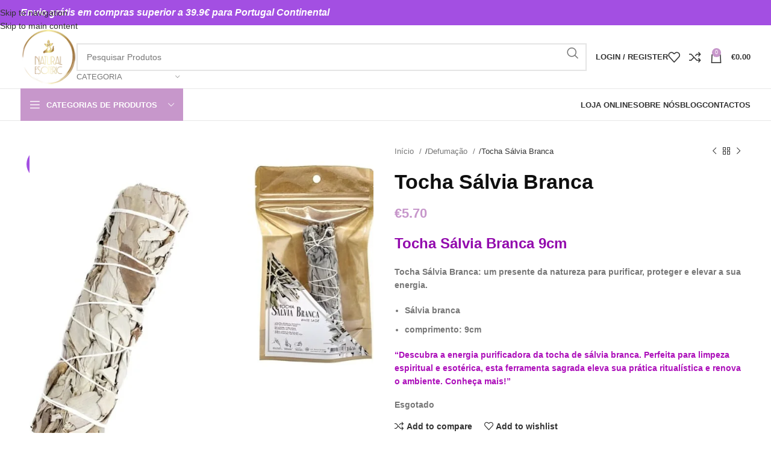

--- FILE ---
content_type: text/html; charset=UTF-8
request_url: https://naturalesotericshop.com/produto/tocha-salvia-branca/
body_size: 90603
content:
<!DOCTYPE html><html dir="ltr" lang="pt-PT" prefix="og: https://ogp.me/ns#"><head><script data-no-optimize="1">var litespeed_docref=sessionStorage.getItem("litespeed_docref");litespeed_docref&&(Object.defineProperty(document,"referrer",{get:function(){return litespeed_docref}}),sessionStorage.removeItem("litespeed_docref"));</script> <meta charset="UTF-8"><link rel="profile" href="https://gmpg.org/xfn/11"><link rel="pingback" href="https://naturalesotericshop.com/xmlrpc.php"><title>Tocha Sálvia Branca - Loja Online Natural Esoteric Shop</title><meta name="description" content="Tocha de Sálvia Branca da Califórnia. Descubra a autenticidade da purificação espiritual e aproveite a energia sagrada e a limpeza espiritual em cada fogo." /><meta name="robots" content="max-image-preview:large" /><meta name="google-site-verification" content="vREwa2p7ie-ckcTKHnbksS_vBmUOIqOM6K0E055klZg" /><link rel="canonical" href="https://naturalesotericshop.com/produto/tocha-salvia-branca/" /><meta name="generator" content="All in One SEO (AIOSEO) 4.9.3" /><meta property="og:locale" content="pt_PT" /><meta property="og:site_name" content="Natural Esoteric Shop | Loja Online Produtos Esotéricos - Natural Esoteric Shop | Loja de Produtos Esotéricos em Portugal. Descubra artigos místicos, religiosos e espirituais para equilíbrio, proteção e bem-estar." /><meta property="og:type" content="article" /><meta property="og:title" content="Tocha Sálvia Branca - Loja Online Natural Esoteric Shop" /><meta property="og:description" content="Tocha de Sálvia Branca da Califórnia. Descubra a autenticidade da purificação espiritual e aproveite a energia sagrada e a limpeza espiritual em cada fogo." /><meta property="og:url" content="https://naturalesotericshop.com/produto/tocha-salvia-branca/" /><meta property="og:image" content="https://naturalesotericshop.com/wp-content/uploads/2022/12/Color-logo-no-background-e1680717366652.png" /><meta property="og:image:secure_url" content="https://naturalesotericshop.com/wp-content/uploads/2022/12/Color-logo-no-background-e1680717366652.png" /><meta property="og:image:width" content="109" /><meta property="og:image:height" content="111" /><meta property="article:published_time" content="2023-11-05T22:07:47+00:00" /><meta property="article:modified_time" content="2025-12-30T19:12:23+00:00" /><meta property="article:publisher" content="https://www.facebook.com/profile.php?id=100087761742489" /><meta name="twitter:card" content="summary_large_image" /><meta name="twitter:site" content="@naturalesoteric" /><meta name="twitter:title" content="Tocha Sálvia Branca - Loja Online Natural Esoteric Shop" /><meta name="twitter:description" content="Tocha de Sálvia Branca da Califórnia. Descubra a autenticidade da purificação espiritual e aproveite a energia sagrada e a limpeza espiritual em cada fogo." /><meta name="twitter:image" content="https://naturalesotericshop.com/wp-content/uploads/2022/12/Color-logo-no-background-e1680717366652.png" /> <script type="application/ld+json" class="aioseo-schema">{"@context":"https:\/\/schema.org","@graph":[{"@type":"BreadcrumbList","@id":"https:\/\/naturalesotericshop.com\/produto\/tocha-salvia-branca\/#breadcrumblist","itemListElement":[{"@type":"ListItem","@id":"https:\/\/naturalesotericshop.com#listItem","position":1,"name":"In\u00edcio","item":"https:\/\/naturalesotericshop.com","nextItem":{"@type":"ListItem","@id":"https:\/\/naturalesotericshop.com\/loja\/#listItem","name":"Loja"}},{"@type":"ListItem","@id":"https:\/\/naturalesotericshop.com\/loja\/#listItem","position":2,"name":"Loja","item":"https:\/\/naturalesotericshop.com\/loja\/","nextItem":{"@type":"ListItem","@id":"https:\/\/naturalesotericshop.com\/categoria-produto\/defumacao\/#listItem","name":"Defuma\u00e7\u00e3o"},"previousItem":{"@type":"ListItem","@id":"https:\/\/naturalesotericshop.com#listItem","name":"In\u00edcio"}},{"@type":"ListItem","@id":"https:\/\/naturalesotericshop.com\/categoria-produto\/defumacao\/#listItem","position":3,"name":"Defuma\u00e7\u00e3o","item":"https:\/\/naturalesotericshop.com\/categoria-produto\/defumacao\/","nextItem":{"@type":"ListItem","@id":"https:\/\/naturalesotericshop.com\/produto\/tocha-salvia-branca\/#listItem","name":"Tocha S\u00e1lvia Branca"},"previousItem":{"@type":"ListItem","@id":"https:\/\/naturalesotericshop.com\/loja\/#listItem","name":"Loja"}},{"@type":"ListItem","@id":"https:\/\/naturalesotericshop.com\/produto\/tocha-salvia-branca\/#listItem","position":4,"name":"Tocha S\u00e1lvia Branca","previousItem":{"@type":"ListItem","@id":"https:\/\/naturalesotericshop.com\/categoria-produto\/defumacao\/#listItem","name":"Defuma\u00e7\u00e3o"}}]},{"@type":"ItemPage","@id":"https:\/\/naturalesotericshop.com\/produto\/tocha-salvia-branca\/#itempage","url":"https:\/\/naturalesotericshop.com\/produto\/tocha-salvia-branca\/","name":"Tocha S\u00e1lvia Branca - Loja Online Natural Esoteric Shop","description":"Tocha de S\u00e1lvia Branca da Calif\u00f3rnia. Descubra a autenticidade da purifica\u00e7\u00e3o espiritual e aproveite a energia sagrada e a limpeza espiritual em cada fogo.","inLanguage":"pt-PT","isPartOf":{"@id":"https:\/\/naturalesotericshop.com\/#website"},"breadcrumb":{"@id":"https:\/\/naturalesotericshop.com\/produto\/tocha-salvia-branca\/#breadcrumblist"},"image":{"@type":"ImageObject","url":"https:\/\/naturalesotericshop.com\/wp-content\/uploads\/2023\/11\/Tocha-Salvia-Branca-9cm-1.jpg","@id":"https:\/\/naturalesotericshop.com\/produto\/tocha-salvia-branca\/#mainImage","width":1280,"height":1280,"caption":"Tocha S\u00e1lvia Branca 9cm"},"primaryImageOfPage":{"@id":"https:\/\/naturalesotericshop.com\/produto\/tocha-salvia-branca\/#mainImage"},"datePublished":"2023-11-05T22:07:47+00:00","dateModified":"2025-12-30T19:12:23+00:00"},{"@type":"Organization","@id":"https:\/\/naturalesotericshop.com\/#organization","name":"Natural Esoteric Shop","description":"A Natural Esoteric Shop \u00e9 uma loja esot\u00e9rica e metaf\u00edsica em Portugal, especializada em incensos, cristais, velas, tarot, amuletos e artigos espirituais. Fornecemos produtos aut\u00eanticos para rituais, bem-estar e desenvolvimento espiritual, com envio r\u00e1pido e atendimento dedicado. Visita a nossa loja online ou o nosso espa\u00e7o em S. Domingos de Rana.","url":"https:\/\/naturalesotericshop.com\/","telephone":"+351966436264","logo":{"@type":"ImageObject","url":"https:\/\/naturalesotericshop.com\/wp-content\/uploads\/2023\/04\/IMG-20221201-WA0000.jpg","@id":"https:\/\/naturalesotericshop.com\/produto\/tocha-salvia-branca\/#organizationLogo"},"image":{"@id":"https:\/\/naturalesotericshop.com\/produto\/tocha-salvia-branca\/#organizationLogo"},"sameAs":["https:\/\/www.facebook.com\/profile.php?id=100087761742489","https:\/\/twitter.com\/naturalesoteric?t=eUtf_ucxrUVeL7ays711XA&s=09","https:\/\/www.instagram.com\/naturalesotericshop\/"]},{"@type":"WebSite","@id":"https:\/\/naturalesotericshop.com\/#website","url":"https:\/\/naturalesotericshop.com\/","name":"Natural Esoteric Shop","alternateName":"Natural Esoteric Shop","description":"Natural Esoteric Shop | Loja de Produtos Esot\u00e9ricos em Portugal. Descubra artigos m\u00edsticos, religiosos e espirituais para equil\u00edbrio, prote\u00e7\u00e3o e bem-estar.","inLanguage":"pt-PT","publisher":{"@id":"https:\/\/naturalesotericshop.com\/#organization"}}]}</script> <link rel='dns-prefetch' href='//challenges.cloudflare.com' /><link rel='dns-prefetch' href='//capi-automation.s3.us-east-2.amazonaws.com' /><link rel='dns-prefetch' href='//www.googletagmanager.com' /><link rel='dns-prefetch' href='//fonts.googleapis.com' /><link rel="alternate" type="application/rss+xml" title="Natural Esoteric Shop | Loja Online Produtos Esotéricos &raquo; Feed" href="https://naturalesotericshop.com/feed/" /><link rel="alternate" type="application/rss+xml" title="Natural Esoteric Shop | Loja Online Produtos Esotéricos &raquo; Feed de comentários" href="https://naturalesotericshop.com/comments/feed/" /><link rel="alternate" type="application/rss+xml" title="Feed de comentários de Natural Esoteric Shop | Loja Online Produtos Esotéricos &raquo; Tocha Sálvia Branca" href="https://naturalesotericshop.com/produto/tocha-salvia-branca/feed/" /><link rel="alternate" title="oEmbed (JSON)" type="application/json+oembed" href="https://naturalesotericshop.com/wp-json/oembed/1.0/embed?url=https%3A%2F%2Fnaturalesotericshop.com%2Fproduto%2Ftocha-salvia-branca%2F" /><link rel="alternate" title="oEmbed (XML)" type="text/xml+oembed" href="https://naturalesotericshop.com/wp-json/oembed/1.0/embed?url=https%3A%2F%2Fnaturalesotericshop.com%2Fproduto%2Ftocha-salvia-branca%2F&#038;format=xml" /><style id='wp-img-auto-sizes-contain-inline-css' type='text/css'>img:is([sizes=auto i],[sizes^="auto," i]){contain-intrinsic-size:3000px 1500px}
/*# sourceURL=wp-img-auto-sizes-contain-inline-css */</style><style id="litespeed-ccss">img:is([sizes=auto i],[sizes^="auto,"i]){contain-intrinsic-size:3000px 1500px}ul{box-sizing:border-box}.entry-content{counter-reset:footnotes}:root{--wp-block-synced-color:#7a00df;--wp-block-synced-color--rgb:122,0,223;--wp-bound-block-color:var(--wp-block-synced-color);--wp-editor-canvas-background:#ddd;--wp-admin-theme-color:#007cba;--wp-admin-theme-color--rgb:0,124,186;--wp-admin-theme-color-darker-10:#006ba1;--wp-admin-theme-color-darker-10--rgb:0,107,160.5;--wp-admin-theme-color-darker-20:#005a87;--wp-admin-theme-color-darker-20--rgb:0,90,135;--wp-admin-border-width-focus:2px}:root{--wp--preset--font-size--normal:16px;--wp--preset--font-size--huge:42px}.screen-reader-text{border:0;clip-path:inset(50%);height:1px;margin:-1px;overflow:hidden;padding:0;position:absolute;width:1px;word-wrap:normal!important}:where(figure){margin:0 0 1em}:root{--wp--preset--aspect-ratio--square:1;--wp--preset--aspect-ratio--4-3:4/3;--wp--preset--aspect-ratio--3-4:3/4;--wp--preset--aspect-ratio--3-2:3/2;--wp--preset--aspect-ratio--2-3:2/3;--wp--preset--aspect-ratio--16-9:16/9;--wp--preset--aspect-ratio--9-16:9/16;--wp--preset--color--black:#000000;--wp--preset--color--cyan-bluish-gray:#abb8c3;--wp--preset--color--white:#ffffff;--wp--preset--color--pale-pink:#f78da7;--wp--preset--color--vivid-red:#cf2e2e;--wp--preset--color--luminous-vivid-orange:#ff6900;--wp--preset--color--luminous-vivid-amber:#fcb900;--wp--preset--color--light-green-cyan:#7bdcb5;--wp--preset--color--vivid-green-cyan:#00d084;--wp--preset--color--pale-cyan-blue:#8ed1fc;--wp--preset--color--vivid-cyan-blue:#0693e3;--wp--preset--color--vivid-purple:#9b51e0;--wp--preset--gradient--vivid-cyan-blue-to-vivid-purple:linear-gradient(135deg,rgb(6,147,227) 0%,rgb(155,81,224) 100%);--wp--preset--gradient--light-green-cyan-to-vivid-green-cyan:linear-gradient(135deg,rgb(122,220,180) 0%,rgb(0,208,130) 100%);--wp--preset--gradient--luminous-vivid-amber-to-luminous-vivid-orange:linear-gradient(135deg,rgb(252,185,0) 0%,rgb(255,105,0) 100%);--wp--preset--gradient--luminous-vivid-orange-to-vivid-red:linear-gradient(135deg,rgb(255,105,0) 0%,rgb(207,46,46) 100%);--wp--preset--gradient--very-light-gray-to-cyan-bluish-gray:linear-gradient(135deg,rgb(238,238,238) 0%,rgb(169,184,195) 100%);--wp--preset--gradient--cool-to-warm-spectrum:linear-gradient(135deg,rgb(74,234,220) 0%,rgb(151,120,209) 20%,rgb(207,42,186) 40%,rgb(238,44,130) 60%,rgb(251,105,98) 80%,rgb(254,248,76) 100%);--wp--preset--gradient--blush-light-purple:linear-gradient(135deg,rgb(255,206,236) 0%,rgb(152,150,240) 100%);--wp--preset--gradient--blush-bordeaux:linear-gradient(135deg,rgb(254,205,165) 0%,rgb(254,45,45) 50%,rgb(107,0,62) 100%);--wp--preset--gradient--luminous-dusk:linear-gradient(135deg,rgb(255,203,112) 0%,rgb(199,81,192) 50%,rgb(65,88,208) 100%);--wp--preset--gradient--pale-ocean:linear-gradient(135deg,rgb(255,245,203) 0%,rgb(182,227,212) 50%,rgb(51,167,181) 100%);--wp--preset--gradient--electric-grass:linear-gradient(135deg,rgb(202,248,128) 0%,rgb(113,206,126) 100%);--wp--preset--gradient--midnight:linear-gradient(135deg,rgb(2,3,129) 0%,rgb(40,116,252) 100%);--wp--preset--font-size--small:13px;--wp--preset--font-size--medium:20px;--wp--preset--font-size--large:36px;--wp--preset--font-size--x-large:42px;--wp--preset--spacing--20:0.44rem;--wp--preset--spacing--30:0.67rem;--wp--preset--spacing--40:1rem;--wp--preset--spacing--50:1.5rem;--wp--preset--spacing--60:2.25rem;--wp--preset--spacing--70:3.38rem;--wp--preset--spacing--80:5.06rem;--wp--preset--shadow--natural:6px 6px 9px rgba(0, 0, 0, 0.2);--wp--preset--shadow--deep:12px 12px 50px rgba(0, 0, 0, 0.4);--wp--preset--shadow--sharp:6px 6px 0px rgba(0, 0, 0, 0.2);--wp--preset--shadow--outlined:6px 6px 0px -3px rgb(255, 255, 255), 6px 6px rgb(0, 0, 0);--wp--preset--shadow--crisp:6px 6px 0px rgb(0, 0, 0)}:where(body){margin:0}body{padding-top:0;padding-right:0;padding-bottom:0;padding-left:0}a:where(:not(.wp-element-button)){text-decoration:none}.woocommerce form .form-row .required{visibility:visible}.gdpr_lightbox-hide{display:none}#moove_gdpr_cookie_info_bar .moove-gdpr-cookie-notice button.change-settings-button{padding:0;display:inline-block;border:none;box-shadow:none;background-color:#fff0;color:inherit;text-decoration:underline;font-size:inherit;text-transform:inherit;font-weight:inherit;letter-spacing:inherit;line-height:inherit}#moove_gdpr_cookie_info_bar .gdpr-fbo-0{-ms-flex-order:1;order:1}.gdpr-sr-only{position:absolute;width:1px;height:1px;padding:0;margin:-1px;overflow:hidden;clip:rect(0,0,0,0);white-space:nowrap;border:0}#moove_gdpr_cookie_info_bar{content-visibility:auto}#moove_gdpr_cookie_info_bar .moove-gdpr-button-holder{display:-ms-flexbox;display:flex;-ms-flex-align:center;align-items:center}#moove_gdpr_cookie_modal .cookie-switch .cookie-slider{overflow:visible;box-shadow:1px 1px #fff0}#moove_gdpr_cookie_modal{margin:0 auto;margin-top:0;min-height:60vh;font-family:Nunito,sans-serif;content-visibility:hidden}#moove_gdpr_cookie_modal span.tab-title{display:block}#moove_gdpr_cookie_modal button{letter-spacing:0;outline:none}#moove_gdpr_cookie_modal *{-webkit-font-smoothing:antialiased;-moz-osx-font-smoothing:grayscale;font-family:inherit}#moove_gdpr_cookie_modal .cookie-switch{position:relative;display:inline-block;width:50px;height:30px;padding:0}#moove_gdpr_cookie_modal .cookie-switch input{display:none}#moove_gdpr_cookie_modal .cookie-switch .cookie-slider{position:absolute;top:0;left:0;right:0;bottom:0;background-color:red;margin:0;padding:0}#moove_gdpr_cookie_modal .cookie-switch .cookie-slider:before{position:absolute;content:"";height:26px;width:26px;left:1px;bottom:1px;border:1px solid #f2f2f2;border-radius:50%;background-color:#fff;box-shadow:0 5px 15px 0 rgb(0 0 0/.25);display:block;box-sizing:content-box}#moove_gdpr_cookie_modal .cookie-switch .cookie-slider:after{content:attr(data-text-disabled);position:absolute;top:0;left:60px;font-weight:700;font-size:16px;line-height:30px;color:red;display:block;white-space:nowrap}#moove_gdpr_cookie_modal .cookie-switch .cookie-slider.cookie-round{border-radius:34px}#moove_gdpr_cookie_modal .cookie-switch .cookie-slider.cookie-round:before{border-radius:50%}#moove_gdpr_cookie_modal .cookie-switch .cookie-slider.gdpr-sr:after{display:none}#moove_gdpr_cookie_modal .cookie-switch .gdpr-sr-enable{display:none;color:#2e9935}#moove_gdpr_cookie_modal .cookie-switch .gdpr-sr-disable{display:block;color:red}#moove_gdpr_cookie_modal .cookie-switch .gdpr-sr-label{position:absolute;top:0;left:60px;font-weight:700;font-size:16px;line-height:30px;color:red;display:block;white-space:nowrap}#moove_gdpr_cookie_modal a,#moove_gdpr_cookie_modal button{outline:none;box-shadow:none;text-shadow:none}#moove_gdpr_cookie_modal .moove-gdpr-modal-content{color:#000;background-color:#fff;width:900px;width:80vw;max-width:1170px;min-height:600px;border-radius:10px;position:relative;margin:0 auto}#moove_gdpr_cookie_modal .moove-gdpr-modal-content .gdpr-cc-form-fieldset{background-color:#fff0}#moove_gdpr_cookie_modal .moove-gdpr-modal-content.logo-position-left .moove-gdpr-company-logo-holder{text-align:left}#moove_gdpr_cookie_modal .moove-gdpr-modal-content.moove_gdpr_modal_theme_v1 .main-modal-content{display:-ms-flexbox;display:flex;-ms-flex-flow:column;flex-flow:column;height:100%}#moove_gdpr_cookie_modal .moove-gdpr-modal-content.moove_gdpr_modal_theme_v1 .moove-gdpr-modal-footer-content .moove-gdpr-button-holder button.mgbutton{margin:2px}#moove_gdpr_cookie_modal .moove-gdpr-modal-content .moove-gdpr-modal-close{position:absolute;text-decoration:none;top:-30px;right:-30px;display:block;width:60px;height:60px;line-height:60px;text-align:center;border-radius:50%;background:#fff0;padding:0;z-index:99;margin:0;outline:none;box-shadow:none;border:none}#moove_gdpr_cookie_modal .moove-gdpr-modal-content .moove-gdpr-modal-close span.gdpr-icon{display:block;width:60px;height:60px;line-height:60px;font-size:48px;background-color:#0c4da2;border:1px solid #0c4da2;color:#fff;border-radius:50%}#moove_gdpr_cookie_modal .moove-gdpr-modal-content .moove-gdpr-company-logo-holder{padding:0;margin-bottom:25px}#moove_gdpr_cookie_modal .moove-gdpr-modal-content .moove-gdpr-company-logo-holder img{max-height:75px;max-width:70%;width:auto;display:inline-block}#moove_gdpr_cookie_modal .moove-gdpr-modal-content .moove-gdpr-tab-main span.tab-title{font-weight:700;font-size:28px;line-height:1.2;margin:0;padding:0;color:#000;margin-bottom:25px}#moove_gdpr_cookie_modal .moove-gdpr-modal-content .moove-gdpr-tab-main .moove-gdpr-tab-main-content{display:-ms-flexbox;display:flex;-ms-flex-flow:column;flex-flow:column;max-height:calc(100% - 155px);overflow-y:auto;padding-right:20px;padding-bottom:15px}#moove_gdpr_cookie_modal .moove-gdpr-modal-content .moove-gdpr-tab-main .moove-gdpr-tab-main-content a,#moove_gdpr_cookie_modal .moove-gdpr-modal-content .moove-gdpr-tab-main .moove-gdpr-tab-main-content p{font-weight:400;font-size:16px;line-height:1.4;margin-bottom:18px;margin-top:0;padding:0;color:#000}#moove_gdpr_cookie_modal .moove-gdpr-modal-content .moove-gdpr-tab-main .moove-gdpr-tab-main-content a{color:#000;text-decoration:underline}#moove_gdpr_cookie_modal .moove-gdpr-modal-content .moove-gdpr-tab-main .moove-gdpr-status-bar{padding:5px;margin-right:10px;margin-bottom:15px}#moove_gdpr_cookie_modal .moove-gdpr-modal-content .moove-gdpr-tab-main .moove-gdpr-status-bar .gdpr-cc-form-wrap,#moove_gdpr_cookie_modal .moove-gdpr-modal-content .moove-gdpr-tab-main .moove-gdpr-status-bar .gdpr-cc-form-wrap .gdpr-cc-form-fieldset{border:none;padding:0;margin:0;box-shadow:none}#moove_gdpr_cookie_modal .moove-gdpr-modal-content .moove-gdpr-modal-footer-content{display:-ms-flexbox;display:flex;-ms-flex-align:center;align-items:center;height:130px;position:absolute;left:0;bottom:0;width:100%;background-color:#f1f1f1;z-index:15;border-radius:5px}#moove_gdpr_cookie_modal .moove-gdpr-modal-content .moove-gdpr-modal-footer-content:before{content:"";position:absolute;bottom:130px;left:60px;right:60px;height:1px;display:block;background-color:#c9c8c8}#moove_gdpr_cookie_modal .moove-gdpr-modal-content .moove-gdpr-modal-footer-content .moove-gdpr-button-holder{width:calc(100% + 16px);display:-ms-flexbox;display:flex;padding:0 60px;-ms-flex-pack:justify;justify-content:space-between;margin:0-2px;-ms-flex-wrap:wrap;flex-wrap:wrap}#moove_gdpr_cookie_modal .moove-gdpr-modal-content .moove-gdpr-modal-footer-content .moove-gdpr-button-holder button.mgbutton{margin:8px;text-decoration:none;border-radius:150px;color:#fff;padding:15px 10px;border:1px solid #fff0;min-width:160px;text-align:center;text-transform:none;letter-spacing:0;font-weight:700;font-size:14px;line-height:20px}#moove_gdpr_cookie_modal .moove-gdpr-modal-content .moove-gdpr-modal-footer-content .moove-gdpr-button-holder button.mgbutton.moove-gdpr-modal-save-settings{color:#fff;display:none}#moove_gdpr_cookie_modal .moove-gdpr-modal-content .moove-gdpr-modal-left-content{width:40%;display:inline-block;float:left;padding:40px 60px;position:absolute;height:100%;top:0;box-shadow:0 0 30px 0 rgb(35 35 35/.1);background:#fff;z-index:10;left:0;border-top-left-radius:5px;border-bottom-left-radius:5px}#moove_gdpr_cookie_modal .moove-gdpr-modal-content .moove-gdpr-modal-left-content .moove-gdpr-branding-cnt{position:absolute;bottom:0;padding-bottom:30px;left:60px;right:60px}#moove_gdpr_cookie_modal .moove-gdpr-modal-content .moove-gdpr-modal-left-content .moove-gdpr-branding-cnt a{color:#000;font-weight:700;font-size:13px;letter-spacing:-.3px;padding:20px 0;position:relative;top:10px;text-decoration:none;display:block}#moove_gdpr_cookie_modal .moove-gdpr-modal-content .moove-gdpr-modal-left-content .moove-gdpr-branding-cnt a span{display:inline-block;text-decoration:underline}#moove_gdpr_cookie_modal .moove-gdpr-modal-content .moove-gdpr-modal-left-content #moove-gdpr-menu{padding:0;list-style:none;margin:0;z-index:12}#moove_gdpr_cookie_modal .moove-gdpr-modal-content .moove-gdpr-modal-left-content #moove-gdpr-menu li{margin:0;padding:0;list-style:none;margin-bottom:7px}#moove_gdpr_cookie_modal .moove-gdpr-modal-content .moove-gdpr-modal-left-content #moove-gdpr-menu li.menu-item-selected button{background-color:#fff;border-color:#f1f1f1;color:#000}#moove_gdpr_cookie_modal .moove-gdpr-modal-content .moove-gdpr-modal-left-content #moove-gdpr-menu li button{display:-ms-flexbox;display:flex;-ms-flex-align:center;align-items:center;font-weight:800;font-size:14px;text-decoration:none;text-transform:uppercase;background-color:#f1f1f1;border:1px solid #f1f1f1;line-height:1.1;padding:13px 20px;color:#0c4da2;width:100%;border-radius:5px;text-align:left;white-space:normal}#moove_gdpr_cookie_modal .moove-gdpr-modal-content .moove-gdpr-modal-left-content #moove-gdpr-menu li button span.gdpr-nav-tab-title{display:-ms-inline-flexbox;display:inline-flex;-ms-flex-align:center;align-items:center;width:calc(100% - 40px)}#moove_gdpr_cookie_modal .moove-gdpr-modal-content .moove-gdpr-modal-right-content{width:60%;display:inline-block;float:right;padding:40px 60px;position:absolute;top:0;height:auto;right:0;background-color:#f1f1f1;border-top-right-radius:5px;border-bottom-right-radius:5px}#moove_gdpr_cookie_modal .moove-gdpr-modal-content .moove-gdpr-tab-main .moove-gdpr-status-bar:after,.moove-clearfix:after{content:"";display:table;clear:both}#moove_gdpr_cookie_info_bar{position:fixed;bottom:0;left:0;width:100%;min-height:60px;max-height:400px;color:#fff;z-index:9900;background-color:#202020;border-top:1px solid #fff;font-family:Nunito,sans-serif}#moove_gdpr_cookie_info_bar *{font-family:inherit;-webkit-font-smoothing:antialiased;-moz-osx-font-smoothing:grayscale}#moove_gdpr_cookie_info_bar.moove-gdpr-info-bar-hidden{bottom:-400px}#moove_gdpr_cookie_info_bar.moove-gdpr-align-center{text-align:center}#moove_gdpr_cookie_info_bar.moove-gdpr-light-scheme{background-color:#fff;border-top:1px solid #202020}#moove_gdpr_cookie_info_bar.moove-gdpr-light-scheme .moove-gdpr-info-bar-container .moove-gdpr-info-bar-content p,#moove_gdpr_cookie_info_bar.moove-gdpr-light-scheme p{color:#202020}#moove_gdpr_cookie_info_bar.moove-gdpr-light-scheme .moove-gdpr-info-bar-container .moove-gdpr-info-bar-content button{text-decoration:underline;outline:none}#moove_gdpr_cookie_info_bar .moove-gdpr-info-bar-container{padding:10px 40px;position:static;display:inline-block}#moove_gdpr_cookie_info_bar .moove-gdpr-info-bar-container .moove-gdpr-info-bar-content{padding-left:30px;padding-right:30px;text-align:left;display:-ms-flexbox;display:flex;-ms-flex-align:center;align-items:center;width:100%}#moove_gdpr_cookie_info_bar .moove-gdpr-info-bar-container .moove-gdpr-info-bar-content p{margin:0;font-size:14px;line-height:18px;font-weight:700;padding-bottom:0;color:#fff}#moove_gdpr_cookie_info_bar .moove-gdpr-info-bar-container .moove-gdpr-info-bar-content button.mgbutton{font-size:14px;line-height:20px;color:#fff;font-weight:700;text-decoration:none;border-radius:150px;padding:8px 30px;border:none;display:inline-block;margin:3px 4px;white-space:nowrap;text-transform:none;letter-spacing:0}#moove_gdpr_cookie_info_bar .moove-gdpr-info-bar-container .moove-gdpr-info-bar-content .moove-gdpr-button-holder{padding-left:15px;padding-left:3vw}#moove_gdpr_cookie_info_bar *{box-sizing:border-box}@media (max-width:767px){#moove_gdpr_cookie_modal .moove-gdpr-modal-content .moove-gdpr-modal-left-content .moove-gdpr-branding-cnt a{font-size:10px;line-height:1.2}.gdpr-icon.moovegdpr-arrow-close:after,.gdpr-icon.moovegdpr-arrow-close:before{height:14px;top:calc(50% - 7px)}#moove_gdpr_cookie_info_bar .moove-gdpr-button-holder{-ms-flex-wrap:wrap;flex-wrap:wrap}#moove_gdpr_cookie_modal .moove-gdpr-modal-content{width:calc(100vw - 50px)}#moove_gdpr_cookie_modal .cookie-switch{width:40px;height:24px}#moove_gdpr_cookie_modal .cookie-switch .cookie-slider:before{height:20px;width:20px}#moove_gdpr_cookie_modal .moove-gdpr-modal-content.moove_gdpr_modal_theme_v1 .moove-gdpr-tab-main .moove-gdpr-tab-main-content{max-height:auto}#moove_gdpr_cookie_modal .moove-gdpr-modal-content{max-height:500px;max-height:90vh;min-height:auto}#moove_gdpr_cookie_modal .moove-gdpr-modal-content .cookie-switch .cookie-slider:after,#moove_gdpr_cookie_modal .moove-gdpr-modal-content .cookie-switch .gdpr-sr-label{font-weight:800;font-size:12px;line-height:30px;min-width:130px}#moove_gdpr_cookie_modal .moove-gdpr-modal-content .cookie-switch .gdpr-sr-label{line-height:1.8}#moove_gdpr_cookie_modal .moove-gdpr-modal-content .moove-gdpr-modal-close{position:absolute;top:-15px;right:-15px;display:block;width:30px;height:30px;line-height:30px;text-decoration:none}#moove_gdpr_cookie_modal .moove-gdpr-modal-content .moove-gdpr-modal-close span.gdpr-icon{width:30px;height:30px;line-height:30px;font-size:30px}#moove_gdpr_cookie_modal .moove-gdpr-modal-content .moove-gdpr-company-logo-holder{margin-bottom:15px}#moove_gdpr_cookie_modal .moove-gdpr-modal-content .moove-gdpr-modal-left-content{padding:10px;padding-top:30px;position:relative;top:0;left:0;text-align:center;min-height:140px;border-radius:0;border-top-left-radius:5px;border-top-right-radius:5px}#moove_gdpr_cookie_modal .moove-gdpr-modal-content .moove-gdpr-modal-left-content #moove-gdpr-menu{display:-ms-flexbox;display:flex;margin:0-3px;-ms-flex-wrap:wrap;flex-wrap:wrap}#moove_gdpr_cookie_modal .moove-gdpr-modal-content .moove-gdpr-modal-left-content #moove-gdpr-menu li{list-style:none;margin-bottom:20px;display:-ms-inline-flexbox;display:inline-flex;margin:3px;-ms-flex:1;flex:1}#moove_gdpr_cookie_modal .moove-gdpr-modal-content .moove-gdpr-modal-left-content #moove-gdpr-menu li button{padding:5px}#moove_gdpr_cookie_modal .moove-gdpr-modal-content .moove-gdpr-modal-left-content #moove-gdpr-menu li button span.gdpr-nav-tab-title{font-size:8px;line-height:1.2}#moove_gdpr_cookie_modal .moove-gdpr-modal-content .moove-gdpr-modal-left-content .moove-gdpr-branding-cnt{top:3px;right:3px;left:auto;padding:0;bottom:auto;transform:scale(.8)}#moove_gdpr_cookie_modal .moove-gdpr-modal-content .moove-gdpr-modal-left-content .moove-gdpr-branding-cnt a{text-align:right}#moove_gdpr_cookie_modal .moove-gdpr-modal-content .moove-gdpr-modal-left-content .moove-gdpr-branding-cnt a span{display:block}#moove_gdpr_cookie_modal .moove-gdpr-modal-content .moove-gdpr-modal-right-content{width:100%;position:relative;padding:15px 10px;border-radius:0;border-bottom-left-radius:5px;border-bottom-right-radius:5px}#moove_gdpr_cookie_modal .moove-gdpr-modal-content .moove-gdpr-tab-main span.tab-title{font-weight:700;font-size:16px}#moove_gdpr_cookie_modal .moove-gdpr-modal-content .moove-gdpr-tab-main .moove-gdpr-status-bar{padding:0}#moove_gdpr_cookie_modal .moove-gdpr-modal-content .moove-gdpr-tab-main .moove-gdpr-tab-main-content{padding:0;position:relative;overflow:auto;max-height:calc(100% - 110px)}#moove_gdpr_cookie_modal .moove-gdpr-modal-content .moove-gdpr-tab-main .moove-gdpr-tab-main-content a,#moove_gdpr_cookie_modal .moove-gdpr-modal-content .moove-gdpr-tab-main .moove-gdpr-tab-main-content p{font-weight:400;font-size:14px;line-height:1.3}#moove_gdpr_cookie_modal .moove-gdpr-modal-content.moove_gdpr_modal_theme_v1 .moove-gdpr-tab-main{margin-bottom:55px}#moove_gdpr_cookie_modal .moove-gdpr-modal-content.moove_gdpr_modal_theme_v1 .moove-gdpr-tab-main .moove-gdpr-tab-main-content{height:100%;max-height:calc(90vh - 320px)}#moove_gdpr_cookie_modal .moove-gdpr-modal-content .moove-gdpr-modal-footer-content{height:70px}#moove_gdpr_cookie_modal .moove-gdpr-modal-content .moove-gdpr-modal-footer-content:before{left:10px;right:10px;bottom:70px}#moove_gdpr_cookie_modal .moove-gdpr-modal-content .moove-gdpr-modal-footer-content .moove-gdpr-button-holder{padding:0 10px}#moove_gdpr_cookie_modal .moove-gdpr-modal-content .moove-gdpr-modal-footer-content .moove-gdpr-button-holder button.mgbutton{margin:0;background-color:#fff;text-decoration:none;border-radius:150px;font-weight:700;font-size:12px;line-height:18px;padding:5px;border:1px solid #fff;color:#fff;min-width:110px;text-align:center;text-transform:none}#moove_gdpr_cookie_modal .moove-gdpr-modal-content .moove-gdpr-modal-left-content{width:100%}#moove_gdpr_cookie_modal .moove-gdpr-modal-content .moove-gdpr-modal-left-content .moove-gdpr-branding-cnt a{top:0;padding:5px 0}#moove_gdpr_cookie_modal .moove-gdpr-modal-content .moove-gdpr-company-logo-holder img{max-height:40px}#moove_gdpr_cookie_modal .moove-gdpr-modal-content .moove-gdpr-company-logo-holder{text-align:center}#moove_gdpr_cookie_info_bar .moove-gdpr-info-bar-container{padding:15px}#moove_gdpr_cookie_info_bar .moove-gdpr-info-bar-container .moove-gdpr-info-bar-content{padding-left:0;padding-right:0;display:block;min-height:auto}#moove_gdpr_cookie_info_bar .moove-gdpr-info-bar-container .moove-gdpr-info-bar-content .moove-gdpr-cookie-notice{padding-left:4px;margin-bottom:10px}#moove_gdpr_cookie_info_bar .moove-gdpr-info-bar-container .moove-gdpr-info-bar-content .moove-gdpr-button-holder{padding-left:0}#moove_gdpr_cookie_info_bar .moove-gdpr-info-bar-container .moove-gdpr-info-bar-content button.mgbutton{font-size:12px;font-weight:700;padding:5px 20px}.moove-gdpr-branding-cnt a{padding:10px 0}}@media (min-width:768px){#moove_gdpr_cookie_modal .moove-gdpr-modal-content.moove_gdpr_modal_theme_v1 .moove-gdpr-modal-right-content,#moove_gdpr_cookie_modal .moove-gdpr-modal-content.moove_gdpr_modal_theme_v1 .moove-gdpr-tab-content,#moove_gdpr_cookie_modal .moove-gdpr-modal-content.moove_gdpr_modal_theme_v1 .moove-gdpr-tab-main{height:100%}}@media (min-width:768px) and (max-width:999px){#moove_gdpr_cookie_modal .moove-gdpr-modal-content .moove-gdpr-modal-right-content{padding:30px 20px}#moove_gdpr_cookie_modal .moove-gdpr-modal-content .moove-gdpr-modal-footer-content{height:120px}#moove_gdpr_cookie_modal .moove-gdpr-modal-content .moove-gdpr-modal-footer-content .moove-gdpr-button-holder{padding:0 20px}#moove_gdpr_cookie_modal .moove-gdpr-modal-content .moove-gdpr-modal-footer-content:before{bottom:120px;left:20px;right:20px}#moove_gdpr_cookie_modal .moove-gdpr-modal-content .moove-gdpr-modal-left-content{padding:30px 20px}#moove_gdpr_cookie_modal .moove-gdpr-modal-content{min-height:620px;transform:scale(.75)}#moove_gdpr_cookie_modal .moove-gdpr-modal-content .moove-gdpr-modal-left-content .moove-gdpr-branding-cnt{left:20px;right:20px}#moove_gdpr_cookie_info_bar .moove-gdpr-info-bar-container .moove-gdpr-info-bar-content p{font-size:13px}#moove_gdpr_cookie_modal .moove-gdpr-modal-content .moove-gdpr-modal-left-content #moove-gdpr-menu li button{padding:10px 15px;font-weight:700;font-size:12px}#moove_gdpr_cookie_info_bar .moove-gdpr-info-bar-container .moove-gdpr-info-bar-content{padding-left:20px;padding-right:20px}#moove_gdpr_cookie_modal .moove-gdpr-modal-content .moove-gdpr-tab-main span.tab-title{font-weight:700;font-size:24px}#moove_gdpr_cookie_info_bar .moove-gdpr-info-bar-container{padding:10px 20px}#moove_gdpr_cookie_modal .moove-gdpr-modal-content .moove-gdpr-modal-footer-content .moove-gdpr-button-holder button.mgbutton{min-width:auto;padding:7px 15px;font-size:13px;margin:4px 8px}}@media (min-width:1000px) and (max-width:1300px){#moove_gdpr_cookie_modal .moove-gdpr-modal-content .moove-gdpr-modal-right-content{padding:40px 30px}#moove_gdpr_cookie_modal .moove-gdpr-modal-content .moove-gdpr-modal-footer-content{height:120px}#moove_gdpr_cookie_modal .moove-gdpr-modal-content .moove-gdpr-modal-footer-content .moove-gdpr-button-holder{padding:0 30px}#moove_gdpr_cookie_modal .moove-gdpr-modal-content .moove-gdpr-modal-footer-content:before{bottom:120px;left:30px;right:30px}#moove_gdpr_cookie_modal .moove-gdpr-modal-content .moove-gdpr-modal-left-content .moove-gdpr-branding-cnt{left:30px;right:30px}#moove_gdpr_cookie_modal .moove-gdpr-modal-content .moove-gdpr-modal-left-content{padding:30px}#moove_gdpr_cookie_modal .moove-gdpr-modal-content{min-width:700px}#moove_gdpr_cookie_modal .moove-gdpr-modal-content .moove-gdpr-modal-footer-content .moove-gdpr-button-holder button.mgbutton{min-width:auto;padding:10px 30px;margin-left:8px;margin-right:8px}}@media (min-width:768px) and (max-height:700px){#moove_gdpr_cookie_modal .moove-gdpr-modal-content{min-height:600px;transform:scale(.7)}}@media (-ms-high-contrast:none),screen and (-ms-high-contrast:active){#moove_gdpr_cookie_info_bar .moove-gdpr-info-bar-container .moove-gdpr-info-bar-content{display:block;max-width:100%;text-align:center}#moove_gdpr_cookie_info_bar .moove-gdpr-info-bar-container .moove-gdpr-info-bar-content .moove-gdpr-button-holder{margin-top:10px}#moove_gdpr_cookie_modal .moove-gdpr-modal-content .moove-gdpr-tab-main .moove-gdpr-tab-main-content{display:block;max-width:100%}#moove_gdpr_cookie_modal .moove-gdpr-modal-content .moove-gdpr-modal-left-content #moove-gdpr-menu li button span{display:block}}@media (-ms-high-contrast:active),(-ms-high-contrast:none){#moove_gdpr_cookie_info_bar .moove-gdpr-info-bar-container .moove-gdpr-info-bar-content{display:block;max-width:100%;text-align:center}#moove_gdpr_cookie_info_bar .moove-gdpr-info-bar-container .moove-gdpr-info-bar-content .moove-gdpr-button-holder{margin-top:10px}#moove_gdpr_cookie_modal .moove-gdpr-modal-content .moove-gdpr-tab-main .moove-gdpr-tab-main-content{display:block;max-width:100%}#moove_gdpr_cookie_modal .moove-gdpr-modal-content .moove-gdpr-modal-left-content #moove-gdpr-menu li button span{display:block}}.gdpr-icon.moovegdpr-arrow-close{position:relative}.gdpr-icon.moovegdpr-arrow-close:after,.gdpr-icon.moovegdpr-arrow-close:before{position:absolute;content:" ";height:24px;width:1px;top:calc(50% - 12px);background-color:currentColor}.gdpr-icon.moovegdpr-arrow-close:before{transform:rotate(45deg)}.gdpr-icon.moovegdpr-arrow-close:after{transform:rotate(-45deg)}@media (max-width:767px){.gdpr-icon.moovegdpr-arrow-close:after,.gdpr-icon.moovegdpr-arrow-close:before{height:14px;top:calc(50% - 7px)}#moove_gdpr_cookie_modal .moove-gdpr-modal-content{display:-ms-flexbox;display:flex;-ms-flex-wrap:wrap;flex-wrap:wrap}#moove_gdpr_cookie_modal .moove-gdpr-modal-content.moove_gdpr_modal_theme_v1 .moove-gdpr-tab-main .moove-gdpr-tab-main-content{height:auto}#moove_gdpr_cookie_modal .moove-gdpr-modal-content .moove-gdpr-modal-footer-content{display:-ms-flexbox;display:flex;padding:5px 0;-ms-flex-wrap:wrap;flex-wrap:wrap}#moove_gdpr_cookie_modal .moove-gdpr-modal-content .moove-gdpr-modal-footer-content .moove-gdpr-button-holder{display:-ms-flexbox;display:flex;-ms-flex-align:center;align-items:center;-ms-flex-pack:justify;justify-content:space-between;margin-bottom:10px}#moove_gdpr_cookie_modal .moove-gdpr-modal-content .moove-gdpr-modal-footer-content .moove-gdpr-button-holder button.mgbutton{min-width:auto;padding:5px 15px}#moove_gdpr_cookie_modal .moove-gdpr-modal-content.moove_gdpr_modal_theme_v1 .moove-gdpr-modal-left-content #moove-gdpr-menu{display:none}#moove_gdpr_cookie_modal .moove-gdpr-modal-content .moove-gdpr-modal-left-content{min-height:auto}#moove_gdpr_cookie_modal .moove-gdpr-modal-content.moove_gdpr_modal_theme_v1 .main-modal-content .moove-gdpr-tab-main{display:block!important;min-height:auto;max-height:100%;margin-bottom:0}#moove_gdpr_cookie_modal .moove-gdpr-modal-content.moove_gdpr_modal_theme_v1 .main-modal-content .moove-gdpr-tab-content{margin-bottom:80px;max-height:50vh;overflow:auto}#moove_gdpr_cookie_modal .moove-gdpr-modal-content.moove_gdpr_modal_theme_v1 .main-modal-content #advanced-cookies .tab-title,#moove_gdpr_cookie_modal .moove-gdpr-modal-content.moove_gdpr_modal_theme_v1 .main-modal-content #cookie_policy_modal .tab-title,#moove_gdpr_cookie_modal .moove-gdpr-modal-content.moove_gdpr_modal_theme_v1 .main-modal-content #strict-necessary-cookies .tab-title,#moove_gdpr_cookie_modal .moove-gdpr-modal-content.moove_gdpr_modal_theme_v1 .main-modal-content #third_party_cookies .tab-title{padding:10px;background-color:#fff;border:1px solid #fff;display:block;margin:10px 0 0;border-radius:5px;position:relative;padding-left:30px}#moove_gdpr_cookie_modal .moove-gdpr-modal-content.moove_gdpr_modal_theme_v1 .main-modal-content #advanced-cookies .tab-title:before,#moove_gdpr_cookie_modal .moove-gdpr-modal-content.moove_gdpr_modal_theme_v1 .main-modal-content #cookie_policy_modal .tab-title:before,#moove_gdpr_cookie_modal .moove-gdpr-modal-content.moove_gdpr_modal_theme_v1 .main-modal-content #strict-necessary-cookies .tab-title:before,#moove_gdpr_cookie_modal .moove-gdpr-modal-content.moove_gdpr_modal_theme_v1 .main-modal-content #third_party_cookies .tab-title:before{content:"›";position:absolute;left:0;top:0;bottom:2px;font-size:24px;color:currentColor;width:30px;display:-ms-flexbox;display:flex;-ms-flex-align:center;align-items:center;-ms-flex-pack:center;justify-content:center;line-height:1;font-family:Georgia,serif}#moove_gdpr_cookie_modal .moove-gdpr-modal-content.moove_gdpr_modal_theme_v1 .main-modal-content #advanced-cookies .moove-gdpr-tab-main-content,#moove_gdpr_cookie_modal .moove-gdpr-modal-content.moove_gdpr_modal_theme_v1 .main-modal-content #cookie_policy_modal .moove-gdpr-tab-main-content,#moove_gdpr_cookie_modal .moove-gdpr-modal-content.moove_gdpr_modal_theme_v1 .main-modal-content #strict-necessary-cookies .moove-gdpr-tab-main-content,#moove_gdpr_cookie_modal .moove-gdpr-modal-content.moove_gdpr_modal_theme_v1 .main-modal-content #third_party_cookies .moove-gdpr-tab-main-content{display:none;padding:10px;background-color:#fff}}@media (max-width:350px){#moove_gdpr_cookie_modal .moove-gdpr-modal-content .moove-gdpr-modal-footer-content .moove-gdpr-button-holder button.mgbutton{padding:3px 12px}}#moove_gdpr_cookie_modal .moove-gdpr-modal-content .moove-gdpr-tab-main span.tab-title,#moove_gdpr_cookie_modal .moove-gdpr-modal-content .moove-gdpr-modal-left-content #moove-gdpr-menu li button,#moove_gdpr_cookie_modal .moove-gdpr-modal-content .moove-gdpr-modal-left-content .moove-gdpr-branding-cnt a,#moove_gdpr_cookie_modal .moove-gdpr-modal-content .moove-gdpr-modal-footer-content .moove-gdpr-button-holder button.mgbutton,#moove_gdpr_cookie_modal .cookie-switch .cookie-slider:after,#moove_gdpr_cookie_info_bar .moove-gdpr-info-bar-container .moove-gdpr-info-bar-content p,#moove_gdpr_cookie_info_bar .moove-gdpr-info-bar-container .moove-gdpr-info-bar-content button.mgbutton{font-weight:inherit}#moove_gdpr_cookie_modal,#moove_gdpr_cookie_info_bar{font-family:inherit}#moove_gdpr_cookie_info_bar .moove-gdpr-info-bar-container .moove-gdpr-info-bar-content button.mgbutton{background-color:#7201fd}#moove_gdpr_cookie_modal .moove-gdpr-modal-content .moove-gdpr-modal-footer-content .moove-gdpr-button-holder button.mgbutton{background-color:#7201fd;border-color:#7201fd}#moove_gdpr_cookie_modal .moove-gdpr-modal-content .moove-gdpr-modal-close span.gdpr-icon{background-color:#7201fd;border:1px solid #7201fd}#moove_gdpr_cookie_modal .moove-gdpr-modal-content .moove-gdpr-modal-left-content #moove-gdpr-menu li button{color:#7201fd}#moove_gdpr_cookie_modal.gdpr_lightbox-hide{display:none}:root{--direction-multiplier:1}.elementor-screen-only,.screen-reader-text{height:1px;margin:-1px;overflow:hidden;padding:0;position:absolute;top:-10000em;width:1px;clip:rect(0,0,0,0);border:0}.elementor *,.elementor :after,.elementor :before{box-sizing:border-box}.elementor img{border:none;border-radius:0;box-shadow:none;height:auto;max-width:100%}.elementor-element{--flex-direction:initial;--flex-wrap:initial;--justify-content:initial;--align-items:initial;--align-content:initial;--gap:initial;--flex-basis:initial;--flex-grow:initial;--flex-shrink:initial;--order:initial;--align-self:initial;align-self:var(--align-self);flex-basis:var(--flex-basis);flex-grow:var(--flex-grow);flex-shrink:var(--flex-shrink);order:var(--order)}.elementor-element:where(.e-con-full,.elementor-widget){align-content:var(--align-content);align-items:var(--align-items);flex-direction:var(--flex-direction);flex-wrap:var(--flex-wrap);gap:var(--row-gap) var(--column-gap);justify-content:var(--justify-content)}:root{--page-title-display:block}h1.entry-title{display:var(--page-title-display)}.elementor-section{position:relative}.elementor-section .elementor-container{display:flex;margin-left:auto;margin-right:auto;position:relative}@media (max-width:1024px){.elementor-section .elementor-container{flex-wrap:wrap}}.elementor-section.elementor-section-boxed>.elementor-container{max-width:1140px}.elementor-widget-wrap{align-content:flex-start;flex-wrap:wrap;position:relative;width:100%}.elementor:not(.elementor-bc-flex-widget) .elementor-widget-wrap{display:flex}.elementor-widget-wrap>.elementor-element{width:100%}.elementor-widget{position:relative}.elementor-column{display:flex;min-height:1px;position:relative}.elementor-column-gap-default>.elementor-column>.elementor-element-populated{padding:10px}@media (min-width:768px){.elementor-column.elementor-col-50{width:50%}}@media (max-width:767px){.elementor-column{width:100%}}@media (prefers-reduced-motion:no-preference){html{scroll-behavior:smooth}}.elementor-kit-6{--e-global-color-primary:#6EC1E4;--e-global-color-secondary:#54595F;--e-global-color-text:#7A7A7A;--e-global-color-accent:#61CE70;--e-global-typography-primary-font-family:"Roboto";--e-global-typography-primary-font-weight:600;--e-global-typography-secondary-font-family:"Roboto Slab";--e-global-typography-secondary-font-weight:400;--e-global-typography-text-font-family:"Roboto";--e-global-typography-text-font-weight:400;--e-global-typography-accent-font-family:"Roboto";--e-global-typography-accent-font-weight:500}.elementor-section.elementor-section-boxed>.elementor-container{max-width:1140px}.elementor-element{--widgets-spacing:20px 20px;--widgets-spacing-row:20px;--widgets-spacing-column:20px}h1.entry-title{display:var(--page-title-display)}@media (max-width:1024px){.elementor-section.elementor-section-boxed>.elementor-container{max-width:1024px}}@media (max-width:767px){.elementor-section.elementor-section-boxed>.elementor-container{max-width:767px}}:root{--wd-text-line-height:1.6;--wd-link-decor:underline var(--wd-link-decor-style, none) var(--wd-link-decor-color, currentColor);--wd-link-decor-hover:underline var(--wd-link-decor-style-hover, none) var(--wd-link-decor-color-hover, var(--wd-link-decor-color, currentColor));--wd-brd-radius:.001px;--wd-form-height:42px;--wd-form-color:inherit;--wd-form-placeholder-color:inherit;--wd-form-bg:transparent;--wd-form-brd-color:rgba(0,0,0,0.1);--wd-form-brd-color-focus:rgba(0,0,0,0.15);--wd-form-chevron:url([data-uri]);--wd-navigation-color:51,51,51;--wd-main-bgcolor:#fff;--wd-scroll-w:.001px;--wd-admin-bar-h:.001px;--wd-block-spacing:20px;--wd-header-banner-mt:.001px;--wd-sticky-nav-w:.001px;--color-white:#fff;--color-gray-100:#f7f7f7;--color-gray-200:#f1f1f1;--color-gray-300:#bbb;--color-gray-400:#a5a5a5;--color-gray-500:#767676;--color-gray-600:#666;--color-gray-700:#555;--color-gray-800:#333;--color-gray-900:#242424;--color-white-rgb:255,255,255;--color-black-rgb:0,0,0;--bgcolor-white:#fff;--bgcolor-gray-100:#f7f7f7;--bgcolor-gray-200:#f7f7f7;--bgcolor-gray-300:#f1f1f1;--bgcolor-black-rgb:0,0,0;--bgcolor-white-rgb:255,255,255;--brdcolor-gray-200:rgba(0,0,0,0.075);--brdcolor-gray-300:rgba(0,0,0,0.105);--brdcolor-gray-400:rgba(0,0,0,0.12);--brdcolor-gray-500:rgba(0,0,0,0.2);--wd-start:start;--wd-end:end;--wd-center:center;--wd-stretch:stretch}html,body,div,span,h1,h2,h3,h4,h5,p,a,em,img,small,strong,ul,li,form,label,table,tbody,tr,th,td,aside,figure,header,nav,section{margin:0;padding:0;border:0;vertical-align:baseline;font:inherit;font-size:100%}*,*:before,*:after{-webkit-box-sizing:border-box;-moz-box-sizing:border-box;box-sizing:border-box}html{line-height:1;-webkit-text-size-adjust:100%;font-family:sans-serif;overflow-x:hidden;overflow-y:scroll;font-size:var(--wd-text-font-size)}ul{list-style:none}a img{border:none}aside,figure,header,main,nav,section{display:block}a,button,input{touch-action:manipulation}button,input,select,textarea{margin:0;color:inherit;font:inherit}button{overflow:visible}button,input[type="submit"]{-webkit-appearance:button}button::-moz-focus-inner,input::-moz-focus-inner{padding:0;border:0;padding:0;border:0}body{margin:0;background-color:#fff;color:var(--wd-text-color);text-rendering:optimizeLegibility;font-weight:var(--wd-text-font-weight);font-style:var(--wd-text-font-style);font-size:var(--wd-text-font-size);font-family:var(--wd-text-font);-webkit-font-smoothing:antialiased;-moz-osx-font-smoothing:grayscale;line-height:var(--wd-text-line-height)}@supports (overflow:clip){body{overflow-x:clip}}:is(body){height:auto}p{margin-bottom:var(--wd-tags-mb,20px)}a{color:var(--wd-link-color);text-decoration:var(--wd-link-decor);-webkit-text-decoration:var(--wd-link-decor)}:is(h1,h2,h3,h4,h5,h6,.title) a{color:inherit;text-decoration:none}label{display:block;margin-bottom:5px;color:var(--wd-title-color);vertical-align:middle;font-weight:400}em{font-style:italic}.required{border:none;color:#E01020;font-size:16px;line-height:1}strong{font-weight:600}small{font-size:80%}img{max-width:100%;height:auto;border:0;vertical-align:middle}h1{font-size:28px}h2{font-size:24px}h3{font-size:22px}h4{font-size:18px}h5{font-size:16px}h1,h2,h3,h4,h5,.title{display:block;margin-bottom:var(--wd-tags-mb,20px);color:var(--wd-title-color);text-transform:var(--wd-title-transform);font-weight:var(--wd-title-font-weight);font-style:var(--wd-title-font-style);font-family:var(--wd-title-font);line-height:1.4}.wd-entities-title{--wd-link-decor:none;--wd-link-decor-hover:none;display:block;color:var(--wd-entities-title-color);word-wrap:break-word;font-weight:var(--wd-entities-title-font-weight);font-style:var(--wd-entities-title-font-style);font-family:var(--wd-entities-title-font);text-transform:var(--wd-entities-title-transform);line-height:1.4}:is(ul,ol){margin-bottom:var(--list-mb);padding-left:var(--li-pl);--list-mb:20px;--li-mb:10px;--li-pl:17px}:is(ul,ol) li{margin-bottom:var(--li-mb)}:is(ul,ol) li:last-child{margin-bottom:0}ul{list-style:disc}.text-center{--content-align:center;--wd-align:center;--text-align:center;text-align:var(--text-align)}.text-right{--text-align:right;text-align:var(--text-align);--content-align:flex-end;--wd-align:flex-end}.text-left{--text-align:left;text-align:var(--text-align);--content-align:flex-start;--wd-align:flex-start}[class*="color-scheme-light"]{--color-white:#000;--color-gray-100:rgba(255,255,255,0.1);--color-gray-200:rgba(255,255,255,0.2);--color-gray-300:rgba(255,255,255,0.5);--color-gray-400:rgba(255,255,255,0.6);--color-gray-500:rgba(255,255,255,0.7);--color-gray-600:rgba(255,255,255,0.8);--color-gray-700:rgba(255,255,255,0.9);--color-gray-800:#fff;--color-gray-900:#fff;--color-white-rgb:0,0,0;--color-black-rgb:255,255,255;--bgcolor-black-rgb:255,255,255;--bgcolor-white-rgb:0,0,0;--bgcolor-white:#0f0f0f;--bgcolor-gray-100:#0a0a0a;--bgcolor-gray-200:#121212;--bgcolor-gray-300:#141414;--brdcolor-gray-200:rgba(255,255,255,0.1);--brdcolor-gray-300:rgba(255,255,255,0.15);--brdcolor-gray-400:rgba(255,255,255,0.25);--brdcolor-gray-500:rgba(255,255,255,0.3);--wd-text-color:rgba(255,255,255,0.8);--wd-title-color:#fff;--wd-widget-title-color:var(--wd-title-color);--wd-entities-title-color:#fff;--wd-entities-title-color-hover:rgba(255,255,255,0.8);--wd-link-color:rgba(255,255,255,0.9);--wd-link-color-hover:#fff;--wd-form-brd-color:rgba(255,255,255,0.2);--wd-form-brd-color-focus:rgba(255,255,255,0.3);--wd-form-placeholder-color:rgba(255,255,255,0.6);--wd-form-chevron:url([data-uri]);--wd-main-bgcolor:#1a1a1a;--wd-navigation-color:255,255,255;color:var(--wd-text-color)}.color-scheme-dark{--color-white:#fff;--color-gray-100:#f7f7f7;--color-gray-200:#f1f1f1;--color-gray-300:#bbb;--color-gray-400:#a5a5a5;--color-gray-500:#767676;--color-gray-600:#666;--color-gray-700:#555;--color-gray-800:#333;--color-gray-900:#242424;--color-white-rgb:255,255,255;--color-black-rgb:0,0,0;--bgcolor-white:#fff;--bgcolor-gray-100:#f7f7f7;--bgcolor-gray-200:#f7f7f7;--bgcolor-gray-300:#f1f1f1;--bgcolor-black-rgb:0,0,0;--bgcolor-white-rgb:255,255,255;--brdcolor-gray-200:rgba(0,0,0,0.075);--brdcolor-gray-300:rgba(0,0,0,0.105);--brdcolor-gray-400:rgba(0,0,0,0.12);--brdcolor-gray-500:rgba(0,0,0,0.2);--wd-text-color:#767676;--wd-title-color:#242424;--wd-entities-title-color:#333;--wd-entities-title-color-hover:rgba(51,51,51,0.65);--wd-link-color:#333;--wd-link-color-hover:#242424;--wd-form-brd-color:rgba(0,0,0,0.1);--wd-form-brd-color-focus:rgba(0,0,0,0.15);--wd-form-placeholder-color:#767676;--wd-navigation-color:51,51,51;color:var(--wd-text-color)}.wd-fill{position:absolute;inset:0}.wd-hide{display:none!important}.wd-set-mb{--wd-mb:15px}.wd-set-mb>*{margin-bottom:var(--wd-mb)}.reset-last-child>*:last-child{margin-bottom:0}@keyframes wd-fadeIn{from{opacity:0}to{opacity:1}}@keyframes wd-fadeInBottomShort{from{transform:translate3d(0,20px,0)}to{transform:none}}table{margin-bottom:35px;width:100%;border-spacing:0;border-collapse:collapse;line-height:1.4}table th{padding:15px 10px;border-bottom:2px solid var(--brdcolor-gray-200);color:var(--wd-title-color);text-transform:uppercase;font-size:16px;font-weight:var(--wd-title-font-weight);font-style:var(--wd-title-font-style);font-family:var(--wd-title-font);vertical-align:middle;text-align:start}table td{padding:15px 12px;border-bottom:1px solid var(--brdcolor-gray-300);vertical-align:middle;text-align:start}table :is(tbody,tfoot) th{border-bottom:1px solid var(--brdcolor-gray-300);text-transform:none;font-size:inherit}input[type="email"],input[type="text"],input[type="password"],:root textarea,:root select{-webkit-appearance:none;-moz-appearance:none;appearance:none}input[type="email"],input[type="text"],input[type="password"],:root textarea,:root select{padding:0 15px;max-width:100%;width:100%;height:var(--wd-form-height);border:var(--wd-form-brd-width) solid var(--wd-form-brd-color);border-radius:var(--wd-form-brd-radius);background-color:var(--wd-form-bg);box-shadow:none;color:var(--wd-form-color);vertical-align:middle;font-size:14px}::-webkit-input-placeholder{color:var(--wd-form-placeholder-color)}::-moz-placeholder{color:var(--wd-form-placeholder-color)}:-moz-placeholder{color:var(--wd-form-placeholder-color)}input[type="checkbox"]{box-sizing:border-box;margin-top:0;padding:0;vertical-align:middle;margin-inline-end:5px}:root textarea{overflow:auto;padding:10px 15px;min-height:190px;resize:vertical}:root select{padding-right:30px;background-image:var(--wd-form-chevron);background-position:right 10px top 50%;background-size:auto 18px;background-repeat:no-repeat}:root select option{background-color:var(--bgcolor-white)}input:-webkit-autofill{border-color:var(--wd-form-brd-color);-webkit-box-shadow:0 0 0 1000px var(--wd-form-bg) inset;-webkit-text-fill-color:var(--wd-form-color)}:is(.btn,.button,button,[type=submit],[type=button]){position:relative;display:inline-flex;align-items:center;justify-content:center;gap:5px;outline:none;border-radius:var(--btn-brd-radius,0);vertical-align:middle;text-align:center;text-decoration:none!important;text-shadow:none;line-height:1.2;color:var(--btn-color,#3E3E3E);border:var(--btn-brd-width,0) var(--btn-brd-style,solid) var(--btn-brd-color,#E9E9E9);background-color:var(--btn-bgcolor,#F3F3F3);box-shadow:var(--btn-box-shadow,unset);text-transform:var(--btn-transform,uppercase);font-weight:var(--btn-font-weight,600);font-family:var(--btn-font-family,inherit);font-style:var(--btn-font-style,unset);padding:var(--btn-padding,5px 20px);min-height:var(--btn-height,42px);font-size:var(--btn-font-size,13px)}input[disabled]{opacity:0.6!important}.color-scheme-dark,.whb-color-dark{--wd-otl-color-scheme:#000}[class*="color-scheme-light"],.whb-color-light{--wd-otl-color-scheme:#fff}.wd-skip-links{position:fixed;display:flex;flex-direction:column;gap:5px;top:10px;inset-inline-start:-1000em;z-index:999999}[class*="wd-grid"]{--wd-col:var(--wd-col-lg);--wd-gap:var(--wd-gap-lg);--wd-col-lg:1;--wd-gap-lg:20px}.wd-grid-g{display:grid;grid-template-columns:repeat(var(--wd-col),minmax(0,1fr));gap:var(--wd-gap)}.wd-grid-col{grid-column:auto/span var(--wd-col)}[class*="wd-grid-f"]{display:flex;flex-wrap:wrap;gap:var(--wd-gap)}.wd-scroll-content{overflow:hidden;overflow-y:auto;-webkit-overflow-scrolling:touch;max-height:var(--wd-scroll-h,50vh)}@-moz-document url-prefix(){.wd-scroll-content{scrollbar-width:thin}}.wd-dropdown{--wd-align:var(--wd-start);position:absolute;top:100%;left:0;z-index:380;margin-top:15px;margin-right:0;margin-left:calc(var(--nav-gap, .001px)/2*-1);background-color:var(--bgcolor-white);background-position:bottom right;background-clip:border-box;background-repeat:no-repeat;box-shadow:0 0 3px rgb(0 0 0/.15);text-align:var(--wd-align);border-radius:var(--wd-brd-radius);visibility:hidden;opacity:0;transform:translateY(15px) translateZ(0)}.wd-dropdown:after{content:"";position:absolute;inset-inline:0;bottom:100%;height:15px}.wd-dropdown-menu{min-height:min(var(--wd-dropdown-height, unset),var(--wd-content-h, var(--wd-dropdown-height, unset)));width:var(--wd-dropdown-width);background-image:var(--wd-dropdown-bg-img)}.wd-dropdown-menu.wd-design-default{padding:var(--wd-dropdown-padding,12px 20px);--wd-dropdown-width:220px}.wd-side-hidden{--wd-side-hidden-w:340px;position:fixed;inset-block:var(--wd-admin-bar-h)0;z-index:500;overflow:hidden;overflow-y:auto;-webkit-overflow-scrolling:touch;width:min(var(--wd-side-hidden-w),100vw);background-color:var(--bgcolor-white);outline:none!important}.wd-side-hidden.wd-left{right:auto;left:0;transform:translate3d(-100%,0,0)}.wd-side-hidden.wd-right{right:0;left:auto;transform:translate3d(100%,0,0)}.wd-sub-menu{--sub-menu-color:#838383;--sub-menu-color-hover:var(--wd-primary-color);--li-pl:0;--list-mb:0;--li-mb:0;list-style:none}.wd-sub-menu li{position:relative}.wd-sub-menu li>a{position:relative;display:flex;align-items:center;padding-top:8px;padding-bottom:8px;color:var(--sub-menu-color);font-size:14px;line-height:1.3;text-decoration:none}.wd-nav{--list-mb:0;--li-mb:0;--li-pl:0;--nav-gap:20px;--nav-gap-v:5px;--nav-pd:5px 0;--nav-color:rgba(var(--wd-navigation-color), 1);--nav-color-hover:rgba(var(--wd-navigation-color), .7);--nav-color-active:var(--nav-color-hover);--nav-bg:none;--nav-bg-hover:var(--nav-bg);--nav-bg-active:var(--nav-bg-hover);--nav-shadow:none;--nav-shadow-hover:var(--nav-shadow);--nav-shadow-active:var(--nav-shadow-hover);--nav-border:none;--nav-border-hover:var(--nav-border);--nav-border-active:var(--nav-border-hover);--nav-radius:var(--wd-brd-radius);--nav-chevron-color:rgba(var(--wd-navigation-color), .5);display:inline-flex;flex-wrap:wrap;justify-content:var(--text-align,var(--wd-align));text-align:start;gap:var(--nav-gap-v) var(--nav-gap);list-style:none}.wd-nav>li{position:relative}.wd-nav>li>a{position:relative;display:flex;align-items:center;min-height:42px;padding:var(--nav-pd);text-transform:uppercase;font-weight:600;font-size:13px;line-height:1.4;text-decoration:none;color:var(--nav-color);background-color:var(--nav-bg);box-shadow:var(--nav-shadow);border:var(--nav-border);border-radius:var(--nav-radius)}.wd-nav:where(:not(.wd-dis-act))>li:where(.current-menu-item,.wd-active,.active)>a{color:var(--nav-color-active);background-color:var(--nav-bg-active);box-shadow:var(--nav-shadow-active);border:var(--nav-border-active)}.wd-nav.wd-gap-m{--nav-gap:30px}.wd-nav.wd-style-default{--nav-color-hover:var(--wd-primary-color)}.wd-nav[class*="wd-style-underline"] .nav-link-text{position:relative;display:inline-block;padding-block:1px;line-height:1.2}.wd-nav[class*="wd-style-underline"] .nav-link-text:after{content:"";position:absolute;top:100%;left:0;width:0;height:2px;background-color:var(--wd-primary-color)}.wd-nav[class*="wd-style-underline"]>li:is(:hover,.current-menu-item,.wd-active,.active)>a .nav-link-text:after{width:100%}.wd-close-side{position:fixed;background-color:rgb(0 0 0/.7);opacity:0;z-index:400}[class*="screen-reader"]{position:absolute!important;clip:rect(1px,1px,1px,1px);transform:scale(0)}.wd-breadcrumbs>:is(span,a):last-child{font-weight:600;color:var(--wd-bcrumb-color-active)}.wd-breadcrumbs .wd-delimiter{margin-inline:8px;color:var(--wd-bcrumb-delim-color)}.wd-breadcrumbs .wd-delimiter:after{content:"/"}:is(.wd-breadcrumbs,.yoast-breadcrumb){--wd-link-color:var(--color-gray-500);--wd-link-color-hover:var(--color-gray-700);--wd-bcrumb-color-active:var(--color-gray-900);--wd-link-decor:none;--wd-link-decor-hover:none}.wd-action-btn{--wd-link-decor:none;--wd-link-decor-hover:none;display:inline-flex;vertical-align:middle}.wd-action-btn>a{display:inline-flex;align-items:center;justify-content:center;color:var(--wd-action-color,var(--color-gray-800))}.wd-action-btn>a:before{font-size:var(--wd-action-icon-size,1.1em);font-family:"woodmart-font"}.wd-action-btn>a:after{position:absolute;top:calc(50% - .5em);left:0;opacity:0;font-size:var(--wd-action-icon-size,1.1em);content:"";display:inline-block;width:1em;height:1em;border:1px solid #fff0;border-left-color:var(--color-gray-900);border-radius:50%;vertical-align:middle;animation:wd-rotate 450ms infinite linear var(--wd-anim-state,paused)}.wd-action-btn.wd-style-text>a{position:relative;font-weight:600;line-height:1}.wd-action-btn.wd-style-text>a:before{margin-inline-end:.3em;font-weight:400}.wd-compare-icon>a:before{content:""}.wd-wishlist-icon>a:before{content:""}.wd-cross-icon>a:before{content:""}.wd-added-icon{position:absolute;display:none;align-items:center;justify-content:center;width:min(.87em,20px);height:min(.87em,20px);border-radius:50%;background:var(--wd-primary-color);font-weight:400;font-size:calc(var(--wd-action-icon-size, 1.2em) - .2em)}.wd-added-icon:before{content:"";font-family:"woodmart-font";color:#fff;font-size:min(.45em,9px)}.wd-action-btn.wd-style-text .wd-added-icon{inset-inline-start:calc(var(--wd-action-icon-size, 1.1em) - min(.4em,15px));bottom:calc(var(--wd-action-icon-size, 1.1em) - .12em - min(.4em,15px));font-size:calc(var(--wd-action-icon-size, 1.2em) - .2em)}.wd-action-btn.wd-style-icon .wd-added-icon{inset-inline-start:calc(50% + var(--wd-action-icon-size) - .55em);bottom:calc(50% + var(--wd-action-icon-size) - .7em);transform:translate(-50%,50%);font-size:calc(var(--wd-action-icon-size, 1.2em) - 2px)}.wd-heading{display:flex;flex:0 0 auto;align-items:center;justify-content:flex-end;gap:10px;padding:20px 15px;border-bottom:1px solid var(--brdcolor-gray-300)}.wd-heading .title{flex:1 1 auto;margin-bottom:0;font-size:130%}.wd-heading .wd-action-btn{flex:0 0 auto}.wd-heading .wd-action-btn.wd-style-text>a{height:25px}:is(.widget,.wd-widget,div[class^="vc_wp"]){line-height:1.4;--wd-link-color:var(--color-gray-500);--wd-link-color-hover:var(--color-gray-800);--wd-link-decor:none;--wd-link-decor-hover:none}.widget{margin-bottom:30px;padding-bottom:30px;border-bottom:1px solid var(--brdcolor-gray-300)}.widget:last-child{margin-bottom:0;padding-bottom:0;border-bottom:none}:is(.wd-entry-content,.entry-content,.is-layout-flow,.is-layout-constrained,.is-layout-constrained>.wp-block-group__inner-container)>*{margin-block:0 var(--wd-block-spacing)}:is(.wd-entry-content,.entry-content,.is-layout-flow,.is-layout-constrained,.is-layout-constrained>.wp-block-group__inner-container)>*:last-child{margin-bottom:0}.wd-page-wrapper{position:relative;background-color:var(--wd-main-bgcolor)}body:not([class*="wrapper-boxed"]){background-color:var(--wd-main-bgcolor)}.wd-page-content{min-height:50vh;background-color:var(--wd-main-bgcolor)}.container{width:100%;max-width:var(--wd-container-w);padding-inline:15px;margin-inline:auto}.wd-content-layout{padding-block:40px}:where(.wd-content-layout>div){grid-column:auto/span var(--wd-col)}@media (min-width:769px){.searchform.wd-style-default:not(.wd-with-cat) .wd-clear-search{padding-inline-end:10px;border-inline-end:1px solid var(--wd-form-brd-color)}}@media (min-width:1025px){.wd-scroll{--scrollbar-track-bg:rgba(0,0,0,0.05);--scrollbar-thumb-bg:rgba(0,0,0,0.12)}.wd-scroll ::-webkit-scrollbar{width:5px}.wd-scroll ::-webkit-scrollbar-track{background-color:var(--scrollbar-track-bg)}.wd-scroll ::-webkit-scrollbar-thumb{background-color:var(--scrollbar-thumb-bg)}}@media (max-width:1024px){@supports not (overflow:clip){body{overflow:hidden}}[class*="wd-grid"]{--wd-col:var(--wd-col-md);--wd-gap:var(--wd-gap-md);--wd-col-md:var(--wd-col-lg);--wd-gap-md:var(--wd-gap-lg)}.wd-side-hidden{--wd-side-hidden-w:min(300px, 80vw)}.wd-close-side{top:-150px}}@media (max-width:768.98px){[class*="wd-grid"]{--wd-col:var(--wd-col-sm);--wd-gap:var(--wd-gap-sm);--wd-col-sm:var(--wd-col-md);--wd-gap-sm:var(--wd-gap-md)}.searchform.wd-style-default .wd-clear-search{padding-inline-end:10px;border-inline-end:1px solid var(--wd-form-brd-color)}}@media (max-width:576px){[class*="wd-grid"]{--wd-col:var(--wd-col-xs);--wd-gap:var(--wd-gap-xs);--wd-col-xs:var(--wd-col-sm);--wd-gap-xs:var(--wd-gap-sm)}}:is(.wd-entry-content,.entry-content)>.elementor{margin-bottom:0}.elementor-column-gap-default{--wd-el-column-gap:20px}.elementor-section.wd-negative-gap>.elementor-container{margin-left:calc(var(--wd-el-column-gap)/2*-1);margin-right:calc(var(--wd-el-column-gap)/2*-1)}.elementor-section-boxed.wd-negative-gap .elementor-container{max-width:none}@media (prefers-reduced-motion:no-preference){html{scroll-behavior:auto}}.woocommerce-breadcrumb{display:inline-flex;align-items:center;flex-wrap:wrap}.amount{color:var(--wd-primary-color);font-weight:600}.price{color:var(--wd-primary-color)}.price .amount{font-size:inherit}.woocommerce-notices-wrapper:empty{display:none}:is(.blockOverlay,.wd-loader-overlay):after{position:absolute;top:calc(50% - 13px);left:calc(50% - 13px);content:"";display:inline-block;width:26px;height:26px;border:1px solid #fff0;border-left-color:var(--color-gray-900);border-radius:50%;vertical-align:middle;animation:wd-rotate 450ms infinite linear var(--wd-anim-state,paused);--wd-anim-state:running}.wd-loader-overlay{z-index:340;border-radius:inherit;animation:wd-fadeIn .6s ease both;background-color:rgba(var(--bgcolor-white-rgb),.6);border-radius:var(--wd-brd-radius)}.wd-loader-overlay:not(.wd-loading){display:none}.single_add_to_cart_button{border-radius:var(--btn-accented-brd-radius);color:var(--btn-accented-color);box-shadow:var(--btn-accented-box-shadow);background-color:var(--btn-accented-bgcolor);text-transform:var(--btn-accented-transform,var(--btn-transform,uppercase));font-weight:var(--btn-accented-font-weight,var(--btn-font-weight,600));font-family:var(--btn-accented-font-family,var(--btn-font-family,inherit));font-style:var(--btn-accented-font-style,var(--btn-font-style,unset))}form.cart{display:flex;flex-wrap:wrap;gap:10px;justify-content:var(--content-align)}form.cart>*{flex:1 1 100%}form.cart :where(.single_add_to_cart_button,.wd-buy-now-btn,.quantity){flex:0 0 auto}.woocommerce-product-details__short-description{margin-bottom:20px}.woocommerce-product-details__short-description>*:last-child{margin-bottom:0}.single_add_to_cart_button:before{content:"";position:absolute;inset:0;opacity:0;z-index:1;border-radius:inherit;background-color:inherit;box-shadow:inherit}.single_add_to_cart_button:after{position:absolute;top:calc(50% - 9px);inset-inline-start:calc(50% - 9px);opacity:0;z-index:2;content:"";display:inline-block;width:18px;height:18px;border:1px solid #fff0;border-left-color:currentColor;border-radius:50%;vertical-align:middle;animation:wd-rotate 450ms infinite linear var(--wd-anim-state,paused)}div.quantity{--wd-form-height:42px;display:inline-flex;vertical-align:top;white-space:nowrap}div.quantity.hidden{display:none!important}.product_title{font-size:34px;line-height:1.2;--page-title-display:block}@media (max-width:1024px){.woocommerce-breadcrumb .wd-last-link{--wd-link-color:var(--color-gray-900);font-weight:600}.woocommerce-breadcrumb .wd-last-link~span{display:none}.product_title{font-size:24px}}@media (max-width:768.98px){.product_title{font-size:20px}}.shop_attributes{margin-bottom:0;overflow:hidden;--wd-attr-v-gap:30px;--wd-attr-h-gap:30px;--wd-attr-col:1;--wd-attr-brd-width:1px;--wd-attr-brd-style:solid;--wd-attr-brd-color:var(--brdcolor-gray-300);--wd-attr-img-width:24px}.shop_attributes tbody{display:grid;grid-template-columns:repeat(var(--wd-attr-col),1fr);margin-bottom:calc(-1*(var(--wd-attr-v-gap) + var(--wd-attr-brd-width)));column-gap:var(--wd-attr-h-gap)}.shop_attributes tr{display:flex;align-items:center;gap:10px 20px;justify-content:space-between;padding-bottom:calc(var(--wd-attr-v-gap)/2);margin-bottom:calc(var(--wd-attr-v-gap)/2);border-bottom:var(--wd-attr-brd-width) var(--wd-attr-brd-style) var(--wd-attr-brd-color)}.shop_attributes :is(th,td){padding:0;border:none}.shop_attributes th{display:flex;flex:0 1 auto;font-family:var(--wd-text-font)}.shop_attributes td{text-align:end}.shop_attributes p{margin-bottom:0}.shop_attributes :is(.wd-attr-name,.wd-attr-term){--wd-link-color:var(--color-gray-400);--wd-link-color-hover:var(--color-gray-700);--wd-link-decor:none;--wd-link-decor-hover:none}.shop_attributes .wd-attr-name{display:inline-flex;align-items:center;gap:10px}.shop_attributes .wd-attr-term p{display:inline}.whb-flex-row{display:flex;flex-direction:row;flex-wrap:nowrap;justify-content:space-between}.whb-column{display:flex;align-items:center;flex-direction:row;max-height:inherit}.whb-col-left,.whb-mobile-left{justify-content:flex-start;margin-left:-10px}.whb-col-right,.whb-mobile-right{justify-content:flex-end;margin-right:-10px}.whb-col-mobile{flex:1 1 auto;justify-content:center;margin-inline:-10px}.whb-flex-flex-middle .whb-col-center{flex:1 1 0%}.whb-general-header :is(.whb-mobile-left,.whb-mobile-right){flex:1 1 0%}.whb-main-header{position:relative;top:0;right:0;left:0;z-index:390;backface-visibility:hidden;-webkit-backface-visibility:hidden}.whb-color-dark:not(.whb-with-bg){background-color:#fff}.wd-header-nav,.site-logo{padding-inline:10px}.wd-header-nav{flex:1 1 auto}.wd-nav-header>li>a{font-size:var(--wd-header-el-font-size);font-weight:var(--wd-header-el-font-weight);font-style:var(--wd-header-el-font-style);font-family:var(--wd-header-el-font);text-transform:var(--wd-header-el-transform)}.whb-color-dark .wd-nav-header{--wd-navigation-color:51,51,51}.site-logo{max-height:inherit}.wd-logo{max-height:inherit}.wd-logo img{padding-top:5px;padding-bottom:5px;max-height:inherit;transform:translateZ(0);backface-visibility:hidden;-webkit-backface-visibility:hidden;perspective:800px}.wd-logo img[width]:not([src$=".svg"]){width:auto;object-fit:contain}.wd-switch-logo .wd-sticky-logo{display:none;animation:wd-fadeIn .5s ease}.wd-header-mobile-nav .wd-tools-icon:before{content:"";font-family:"woodmart-font"}.mobile-nav .searchform{--wd-form-brd-width:0;--wd-form-bg:transparent;--wd-form-color:var(--color-gray-500);--wd-form-placeholder-color:var(--color-gray-500);z-index:4;box-shadow:0-1px 9px rgb(0 0 0/.17)}.mobile-nav .searchform input[type="text"]{padding-right:70px;padding-left:20px;height:70px;font-weight:600}.mobile-nav .wd-search-results{position:relative;z-index:4;border-radius:0;inset-inline:auto}.mobile-nav .wd-search-results:not(.wd-opened){display:none}.wd-nav-mobile{--nav-radius:0;--nav-color-hover:var(--wd-primary-color);display:none;margin-inline:0;animation:wd-fadeIn 1s ease}.wd-nav-mobile>li{flex:1 1 100%;max-width:100%;width:100%}.wd-nav-mobile .wd-with-icon>a:before{margin-right:7px;font-weight:400;font-family:"woodmart-font"}.wd-nav-mobile .menu-item-account>a:before{content:""}.wd-nav-mobile .menu-item-wishlist>a:before{content:""}.wd-nav-mobile .menu-item-compare>a:before{content:""}.wd-nav-mobile.wd-active{display:block}.wd-nav-mobile>li{display:flex;flex-wrap:wrap}.wd-nav-mobile>li>a{flex:1 1 0%;padding:5px 20px;min-height:50px;border:none;border-bottom:1px solid var(--brdcolor-gray-300)}.wd-nav-mob-tab{--nav-gap:0;--nav-pd:18px 15px;--nav-color:rgba(var(--wd-navigation-color), .5);--nav-color-hover:rgba(var(--wd-navigation-color), 1);--nav-bg:rgba(var(--color-black-rgb), .04);--nav-bg-active:rgba(var(--color-black-rgb), .09);--nav-radius:0;display:flex;margin:0;border-bottom:1px solid var(--brdcolor-gray-300)}.wd-nav-mob-tab>li{flex:1 0 50%;max-width:50%}.wd-nav-mob-tab>li>a{justify-content:center;text-align:center;height:100%}.wd-nav-mob-tab.wd-style-underline .nav-link-text{position:static}.wd-nav-mob-tab.wd-style-underline .nav-link-text:after{top:auto;bottom:-1px}.wd-nav-mob-tab:not(.wd-swap) li:first-child .nav-link-text:after{right:0;left:auto}@media (min-width:1025px){.whb-top-bar-inner{height:var(--wd-top-bar-h);max-height:var(--wd-top-bar-h)}.whb-general-header-inner{height:var(--wd-header-general-h);max-height:var(--wd-header-general-h)}.whb-header-bottom-inner{height:var(--wd-header-bottom-h);max-height:var(--wd-header-bottom-h)}.whb-hidden-lg{display:none}}@media (max-width:1024px){.whb-top-bar-inner{height:var(--wd-top-bar-sm-h);max-height:var(--wd-top-bar-sm-h)}.whb-general-header-inner{height:var(--wd-header-general-sm-h);max-height:var(--wd-header-general-sm-h)}.whb-header-bottom-inner{height:var(--wd-header-bottom-sm-h);max-height:var(--wd-header-bottom-sm-h)}.whb-visible-lg,.whb-hidden-mobile{display:none}}.wd-tools-element{position:relative;--wd-header-el-color:#333;--wd-header-el-color-hover:rgba(51,51,51,.6);--wd-tools-icon-base-width:20px}.wd-tools-element>a{display:flex;align-items:center;justify-content:center;height:40px;color:var(--wd-header-el-color);line-height:1;text-decoration:none!important;padding-inline:10px}.wd-tools-element .wd-tools-icon{position:relative;display:flex;align-items:center;justify-content:center;font-size:0}.wd-tools-element .wd-tools-icon:before{font-size:var(--wd-tools-icon-base-width)}.wd-tools-element .wd-tools-text{margin-inline-start:8px;text-transform:var(--wd-header-el-transform);white-space:nowrap;font-weight:var(--wd-header-el-font-weight);font-style:var(--wd-header-el-font-style);font-size:var(--wd-header-el-font-size);font-family:var(--wd-header-el-font)}.wd-tools-element .wd-tools-count{z-index:1;width:var(--wd-count-size,15px);height:var(--wd-count-size,15px);border-radius:50%;text-align:center;letter-spacing:0;font-weight:400;line-height:var(--wd-count-size,15px)}.wd-tools-element.wd-style-icon .wd-tools-text{display:none!important}.wd-tools-element:is(.wd-design-2,.wd-design-5).wd-style-icon.wd-with-count{margin-inline-end:5px}.wd-tools-element:is(.wd-design-2,.wd-design-5) .wd-tools-count{position:absolute;top:-5px;inset-inline-end:-9px;background-color:var(--wd-primary-color);color:#fff;font-size:9px}.wd-header-text,.whb-column>.wd-social-icons{padding-inline:10px}.wd-header-text{--wd-tags-mb:10px;flex:1 1 auto}.whb-top-bar .wd-header-text{font-size:12px;line-height:1.2}.whb-color-light .wd-header-text{--wd-text-color:rgba(255,255,255,0.8);--wd-title-color:#fff;--wd-link-color:rgba(255,255,255,0.9);--wd-link-color-hover:#fff;color:var(--wd-text-color)}.wd-header-wishlist .wd-tools-icon:before{content:"";font-family:"woodmart-font"}.wd-header-compare .wd-tools-icon:before{content:"";font-family:"woodmart-font"}.wd-social-icons{--wd-link-decor:none;--wd-link-decor-hover:none;display:flex;align-items:center;flex-wrap:wrap;gap:var(--wd-social-gap,calc(var(--wd-social-size, 40px) / 4));justify-content:var(--wd-align)}.wd-social-icons>a{display:inline-flex;align-items:center;justify-content:center;width:var(--wd-social-size,40px);height:var(--wd-social-size,40px);font-size:var(--wd-social-icon-size,calc(var(--wd-social-size, 40px) / 2.5));color:var(--wd-social-color);background-color:var(--wd-social-bg,unset);box-shadow:var(--wd-social-shadow);border:var(--wd-social-brd) var(--wd-social-brd-color);border-radius:var(--wd-social-radius);line-height:1}.wd-social-icons .wd-icon:before{content:var(--wd-social-icon,unset);font-family:"woodmart-font"}.social-facebook{--wd-social-brand-color:#365493;--wd-social-icon:"\f180"}.social-twitter{--wd-social-brand-color:#000;--wd-social-icon:"\f154"}.social-instagram{--wd-social-brand-color:#774430;--wd-social-icon:"\f163"}.wd-social-icons.wd-style-default{gap:0;--wd-social-color:rgba(0,0,0,0.6);--wd-social-color-hover:rgba(0,0,0,0.8)}.wd-social-icons.wd-style-default>a{width:auto;height:auto;padding:var(--wd-social-gap,calc(var(--wd-social-size, 40px) / 6));min-width:24px}.wd-social-icons.wd-style-default.color-scheme-light{--wd-social-color:#fff;--wd-social-color-hover:rgba(255,255,255,0.6)}.wd-social-icons.wd-shape-circle{--wd-social-radius:50%}@media (min-width:1025px){.wd-social-icons.wd-size-large{--wd-social-size:60px}}.whb-color-dark [class*="wd-header-search-form"] :is(.wd-style-default,.wd-style-with-bg-2){--wd-form-brd-color:rgba(0,0,0,0.1);--wd-form-brd-color-focus:rgba(0,0,0,0.15);--wd-form-color:#767676;--wd-form-placeholder-color:var(--wd-form-color)}[class*="wd-header-search-form"]{padding-inline:10px;flex:1 1 auto}[class*="wd-header-search-form"] input[type="text"]{min-width:290px}.searchform{position:relative;--wd-search-btn-w:var(--wd-form-height);--wd-form-height:46px;--wd-search-clear-sp:.001px}.searchform input[type="text"]{padding-inline-end:calc(var(--wd-search-btn-w) + 30px)}.searchform .searchsubmit{--btn-color:var(--wd-form-color, currentColor);--btn-bgcolor:transparent;position:absolute;gap:0;inset-block:0;inset-inline-end:0;padding:0;width:var(--wd-search-btn-w);min-height:unset;border:none;box-shadow:none;font-weight:400;font-size:0;font-style:unset}.searchform .searchsubmit:after{font-size:calc(var(--wd-form-height)/2.3);content:"";font-family:"woodmart-font"}.searchform .searchsubmit:before{position:absolute;top:50%;left:50%;margin-top:calc((var(--wd-form-height)/2.5)/-2);margin-left:calc((var(--wd-form-height)/2.5)/-2);opacity:0;content:"";display:inline-block;width:calc(var(--wd-form-height)/2.5);height:calc(var(--wd-form-height)/2.5);border:1px solid #fff0;border-left-color:currentColor;border-radius:50%;vertical-align:middle;animation:wd-rotate 450ms infinite linear var(--wd-anim-state,paused)}.searchform .wd-clear-search{position:absolute;top:calc(50% - 12px);display:flex;align-items:center;justify-content:center;width:30px;height:24px;inset-inline-end:calc(var(--wd-search-cat-w, .001px) + var(--wd-search-btn-w) + var(--wd-search-clear-sp));color:var(--wd-form-color,currentColor)}.searchform .wd-clear-search:before{font-size:calc(var(--wd-form-height)/3);line-height:1;content:"";font-family:"woodmart-font"}.wd-search-results-wrapper{position:relative}.wd-dropdown-results{margin-top:0!important;--wd-search-font-size:.92em;--wd-search-sp:15px;overflow:hidden;right:calc((var(--wd-form-brd-radius)/1.5));left:calc((var(--wd-form-brd-radius)/1.5))}.wd-dropdown-results:after{width:auto!important;height:auto!important}.wd-dropdown-results .wd-scroll-content{overscroll-behavior:none}@media (max-width:1024px){.wd-dropdown-results{--wd-search-sp:10px}}.wd-dropdown-search-cat{right:0;left:auto;margin-left:0;margin-right:calc(var(--nav-gap, .001px)/2*-1);margin:var(--wd-form-brd-width)0 0!important}.wd-search-cat{display:flex;align-items:center;position:absolute;inset-inline-end:var(--wd-search-btn-w);inset-block:var(--wd-form-brd-width)}.wd-search-cat-btn{display:flex;align-items:center;padding-inline:15px;width:var(--wd-search-cat-w);height:100%;border-inline:1px solid var(--wd-form-brd-color);color:var(--wd-form-color);text-transform:uppercase;font-size:13px}.wd-search-cat-btn>span{overflow:hidden;width:100%;text-overflow:ellipsis;white-space:nowrap}.wd-search-cat-btn:after{margin-inline-start:8px;font-weight:400;font-size:8px;content:"";font-family:"woodmart-font"}.wd-dropdown-search-cat:after{height:var(--wd-form-brd-width)!important}.wd-dropdown-search-cat.wd-design-default{width:190px}@media (min-width:769px){.searchform.wd-with-cat{--wd-search-cat-w:172px;--wd-search-cat-sp:15px}.searchform.wd-with-cat input[type="text"]{padding-inline-end:calc(var(--wd-search-cat-w) + var(--wd-search-btn-w) + 30px)}}@media (max-width:768.98px){.wd-search-cat{display:none}}.woocommerce-form-login>*:last-child{margin-bottom:0}.login-form-footer{--wd-link-color:var(--wd-primary-color);--wd-link-color-hover:var(--wd-primary-color);--wd-link-decor:none;--wd-link-decor-hover:none;display:flex;align-items:center;flex-wrap:wrap;justify-content:space-between;gap:10px}.login-form-footer .lost_password{order:2}.login-form-footer .woocommerce-form-login__rememberme{order:1;margin-bottom:0}:is(.register,.woocommerce-form-login) .button{width:100%;border-radius:var(--btn-accented-brd-radius);color:var(--btn-accented-color);box-shadow:var(--btn-accented-box-shadow);background-color:var(--btn-accented-bgcolor);text-transform:var(--btn-accented-transform,var(--btn-transform,uppercase));font-weight:var(--btn-accented-font-weight,var(--btn-font-weight,600));font-family:var(--btn-accented-font-family,var(--btn-font-family,inherit));font-style:var(--btn-accented-font-style,var(--btn-font-style,unset))}.wd-header-my-account .wd-tools-icon:before{content:"";font-family:"woodmart-font"}.wd-account-style-text .wd-tools-icon{display:none!important}.wd-account-style-text .wd-tools-text{margin-left:0}.cart-widget-side{display:flex;flex-direction:column}.cart-widget-side .widget_shopping_cart{position:relative;flex:1 1 100%}.cart-widget-side .widget_shopping_cart_content{display:flex;flex:1 1 auto;flex-direction:column;height:100%}.wd-header-cart .wd-tools-icon:before{content:"";font-family:"woodmart-font"}.wd-header-cart .wd-tools-icon.wd-icon-alt:before{content:"";font-family:"woodmart-font"}.wd-header-cart :is(.wd-cart-subtotal,.subtotal-divider,.wd-tools-count){vertical-align:middle}.wd-header-cart .wd-cart-number>span{display:none}.wd-header-cart .wd-cart-subtotal .amount{color:inherit;font-weight:inherit;font-size:inherit}.wd-header-cart:is(.wd-design-5,.wd-design-6,.wd-design-7):not(.wd-style-text) .wd-tools-text{display:none}.wd-header-cart.wd-design-2 .wd-tools-text{margin-inline-start:15px}.wd-header-cart.wd-design-5:not(.wd-style-text){margin-inline-end:5px}.wd-header-cart.wd-design-5 .wd-tools-text{margin-inline-start:15px}.wd-header-cart.wd-design-2 .wd-cart-number,.wd-header-cart.wd-design-5 .wd-cart-number{position:absolute;top:-5px;inset-inline-end:-9px;z-index:1;width:15px;height:15px;border-radius:50%;background-color:var(--wd-primary-color);color:#fff;text-align:center;letter-spacing:0;font-weight:400;font-size:9px;line-height:15px}.wd-more-cat-btn a:after{margin-inline:auto;font-weight:400;font-style:normal;font-size:12px;content:"";font-family:"woodmart-font"}.wd-nav-vertical.wd-design-default>li.wd-more-cat-btn>a{--nav-bg:var(--bgcolor-gray-200);--nav-bg-hover:var(--bgcolor-gray-300);min-height:32px}.wd-dropdown-cats{margin-top:0!important}.wd-dropdown-cats:after{width:auto!important;height:auto!important}.whb-header-bottom .wd-header-cats,.whb-header-bottom .wd-header-cats.wd-style-1 .menu-opener{height:100%}.wd-header-cats{position:relative;margin-inline:10px}.whb-header-bottom .wd-header-cats{margin-top:calc(var(--wd-header-general-brd-w)*-1);margin-bottom:calc(var(--wd-header-bottom-brd-w)*-1);height:calc(100% + var(--wd-header-general-brd-w) + var(--wd-header-bottom-brd-w))}.wd-header-cats .menu-opener{position:relative;z-index:300;display:flex;align-items:center;max-width:320px;color:#333;line-height:1}.wd-header-cats .menu-opener .menu-open-label{text-transform:var(--wd-header-el-transform);font-weight:var(--wd-header-el-font-weight);font-style:var(--wd-header-el-font-style);font-size:var(--wd-header-el-font-size);font-family:var(--wd-header-el-font)}.wd-header-cats .menu-opener.color-scheme-light{color:#fff}.wd-header-cats .menu-opener:not(.has-bg){background-color:var(--wd-primary-color)}.wd-header-cats .menu-opener-icon:not(.custom-icon):after{font-size:18px;content:"";font-family:"woodmart-font"}.wd-header-cats.wd-style-1 .menu-opener{padding:10px 15px;min-width:270px;height:50px;border-top-left-radius:var(--wd-brd-radius);border-top-right-radius:var(--wd-brd-radius)}.wd-header-cats.wd-style-1 .menu-opener:after{font-size:11px;margin-inline-start:auto;content:"";font-family:"woodmart-font"}.wd-header-cats.wd-style-1 .menu-opener-icon{flex:0 0 auto;margin-inline-end:10px}.wd-dropdown-cats{right:0;z-index:299;min-width:270px;box-shadow:none}.wd-dropdown-cats,.wd-dropdown-cats .wd-nav.wd-nav-vertical,.wd-dropdown-cats .wd-nav.wd-nav-vertical>li:first-child>a{border-top-left-radius:0;border-top-right-radius:0}.wd-nav-vertical{--nav-drop-sp:0.001px;position:relative;display:flex}.wd-nav-vertical>li{flex:1 1 100%;max-width:100%;width:100%}.wd-nav-vertical.wd-design-default{--nav-gap-v:0;--nav-pd:5px 18px;--nav-bg-hover:var(--bgcolor-gray-200);--nav-border:1px solid var(--brdcolor-gray-200);--nav-radius:var(--wd-brd-radius);border:var(--nav-border);border-radius:var(--nav-radius)}.wd-nav-vertical.wd-design-default>li>a{min-height:44px;font-size:14px;text-transform:unset;border:none;border-radius:0}.wd-nav-vertical.wd-design-default>li:first-child>a{border-top-left-radius:var(--nav-radius);border-top-right-radius:var(--nav-radius)}.wd-nav-vertical.wd-design-default>li:last-child>a{border-bottom-right-radius:var(--nav-radius);border-bottom-left-radius:var(--nav-radius)}.wd-nav-vertical.wd-design-default>li:not(:last-child){border-bottom:var(--nav-border)}.product-image-summary .summary-inner{--wd-mb:20px;container:entry-summary/inline-size}.single-product .wd-builder-off{--wd-single-spacing:40px}.wd-builder-off .single-product-page>div:not(:last-child){margin-bottom:var(--wd-single-spacing)}.single-breadcrumbs-wrapper :is(.wd-breadcrumbs,.yoast-breadcrumb){flex:1 1 auto;text-align:start}.single-breadcrumbs-wrapper .wd-products-nav{flex:0 0 auto}.summary-inner>.wd-action-btn{margin-inline-end:20px}@media (max-width:1024px){.single-product .wd-builder-off{--wd-single-spacing:20px;padding-block:20px}}@media (max-width:768.98px){.single-product-page .summary-inner{margin-bottom:-20px}}.summary-inner>.price{font-size:155%;line-height:1.2}@media (max-width:1024px){.summary-inner>.price{margin-bottom:15px;font-size:130%}}.tabs-layout-tabs .shop_attributes{max-width:650px}.woocommerce-product-gallery{display:flex;flex-wrap:wrap;gap:var(--wd-gallery-gap,10px)}.woocommerce-product-gallery>*{flex:1 1 100%;max-width:100%}.woocommerce-product-gallery img{width:100%;border-radius:var(--wd-brd-radius)}.woocommerce-product-gallery .wd-carousel-inner{margin:0}.woocommerce-product-gallery .wd-carousel{--wd-gap:var(--wd-gallery-gap, 10px);padding:0;border-radius:var(--wd-brd-radius)}.woocommerce-product-gallery .wd-nav-arrows.wd-pos-sep{--wd-arrow-offset-h:calc(var(--wd-arrow-width, var(--wd-arrow-size, 50px)) / -1)}.woocommerce-product-gallery .woocommerce-product-gallery__image{--wd-otl-offset:calc(var(--wd-otl-width) * -1);position:relative;overflow:hidden;border-radius:var(--wd-brd-radius)}.woocommerce-product-gallery:not(.wd-has-thumb) .wd-gallery-thumb{display:none}.product-additional-galleries{position:absolute;bottom:0;inset-inline-start:0;z-index:3;display:flex;align-items:flex-start;flex-direction:column;gap:10px;padding:15px}.wd-action-btn.wd-style-icon-bg-text{--wd-action-icon-size:18px;--wd-action-color:var(--color-gray-600);--wd-action-color-hover:var(--color-gray-800)}.wd-action-btn.wd-style-icon-bg-text>a{flex-wrap:nowrap;overflow:hidden;min-width:calc(var(--wd-action-icon-size)*2.8);height:calc(var(--wd-action-icon-size)*2.8);border-radius:calc(var(--wd-action-icon-size)*2);background-color:var(--bgcolor-white);box-shadow:0 0 5px rgb(0 0 0/.08)}.wd-action-btn.wd-style-icon-bg-text>a:before{display:inline-flex;align-items:center;justify-content:center;width:calc(var(--wd-action-icon-size)*2.8);height:calc(var(--wd-action-icon-size)*2.8)}.wd-action-btn.wd-style-icon-bg-text>a>span{overflow:hidden;max-width:0;white-space:nowrap;font-size:90%;font-weight:600}.wd-show-product-gallery-wrap>a:before{content:""}@media (max-width:1024px){.wd-action-btn.wd-style-icon-bg-text{--wd-action-icon-size:16px}}@media (min-width:1025px){.thumbs-position-left{flex-wrap:nowrap}.thumbs-position-left .wd-gallery-thumb{flex:1 1 auto;order:-1;height:var(--wd-thumbs-height,auto)}.thumbs-position-left .wd-gallery-thumb .wd-carousel-inner{position:absolute;inset:0}.thumbs-position-left .wd-gallery-thumb .wd-carousel{margin-inline:0;touch-action:pan-x;height:calc(var(--wd-thumbs-height, 100%) - 30px)}.thumbs-position-left .wd-gallery-thumb .wd-carousel-wrap{flex-direction:column}.thumbs-position-left .wd-thumb-nav{--wd-arrow-width:100%;--wd-arrow-height:30px;--wd-arrow-icon-size:14px;--wd-arrow-bg:var(--bgcolor-gray-200);--wd-arrow-bg-hover:var(--bgcolor-gray-300);--wd-arrow-bg-dis:var(--bgcolor-gray-200);--wd-arrow-radius:calc(var(--wd-brd-radius) / 1.5);display:flex;gap:5px}.thumbs-position-left .wd-thumb-nav .wd-btn-arrow{flex:1 1 auto}.thumbs-position-left .wd-thumb-nav .wd-arrow-inner:after{rotate:90deg}.thumbs-position-left .wd-thumb-nav.wd-pos-sep .wd-btn-arrow{position:static}}.wd-carousel-container{--wd-width:100%;position:relative;width:var(--wd-width)}.wd-carousel-inner{position:relative;margin:-15px 0}.wd-carousel{position:relative;overflow:var(--wd-carousel-overflow,hidden);padding:15px 0;margin-inline:calc(var(--wd-gap)/-2);touch-action:pan-y}@supports (overflow:clip){.wd-carousel{overflow:var(--wd-carousel-overflow,clip)}}.wd-carousel-wrap{position:relative;width:100%;height:100%;z-index:1;display:flex;box-sizing:content-box;transform:translate3d(0,0,0)}.wd-carousel-item{position:relative;height:100%;flex:0 0 calc(100%/var(--wd-col));max-width:calc(100%/var(--wd-col));padding:0 calc(var(--wd-gap)/2);transform:translate3d(0,0,0)}.wd-carousel:not(.wd-initialized)+.wd-nav-arrows .wd-btn-arrow{opacity:0!important}.wd-arrow-inner{display:inline-flex;align-items:center;justify-content:center;width:var(--wd-arrow-width,var(--wd-arrow-size,50px));height:var(--wd-arrow-height,var(--wd-arrow-size,50px));line-height:1;color:var(--wd-arrow-color,var(--color-gray-800));background:var(--wd-arrow-bg,unset);box-shadow:var(--wd-arrow-shadow,unset);border:var(--wd-arrow-brd,unset) var(--wd-arrow-brd-color,unset);border-radius:var(--wd-arrow-radius,unset)}.wd-arrow-inner:after{font-size:var(--wd-arrow-icon-size,24px);font-family:"woodmart-font"}.wd-disabled .wd-arrow-inner{color:var(--wd-arrow-color-dis,var(--color-gray-400));background:var(--wd-arrow-bg-dis,var(--wd-arrow-bg));border-color:var(--wd-arrow-brd-color-dis,var(--wd-arrow-brd-color))}.wd-prev .wd-arrow-inner:after{content:""}.wd-next .wd-arrow-inner:after{content:""}.wd-nav-arrows.wd-pos-sep:after{content:"";position:absolute;inset:0 calc((var(--wd-arrow-width, var(--wd-arrow-size, 50px)) + var(--wd-arrow-offset-h, 0px))*-1)}.wd-nav-arrows.wd-pos-sep .wd-btn-arrow{position:absolute;top:calc(50% - var(--wd-arrow-offset-v, 0px) + var(--wd-arrow-height, var(--wd-arrow-size, 50px))/-2);z-index:250}.wd-nav-arrows.wd-pos-sep .wd-prev{inset-inline-end:calc(100% + var(--wd-arrow-offset-h, 0px))}.wd-nav-arrows.wd-pos-sep .wd-next{inset-inline-start:calc(100% + var(--wd-arrow-offset-h, 0px))}@media (min-width:1025px){.wd-nav-arrows[class*="wd-hover"].wd-pos-sep .wd-btn-arrow{opacity:0}.wd-nav-arrows.wd-hover-1.wd-pos-sep .wd-prev{transform:translateX(-30px)}.wd-nav-arrows.wd-hover-1.wd-pos-sep .wd-next{transform:translateX(30px)}}@media (max-width:1024px){.wd-nav-arrows{--wd-arrow-icon-size:16px;--wd-arrow-size:40px}.wd-nav-arrows:where(.wd-pos-sep){--wd-arrow-offset-h:-12px}}.wd-products-nav .wd-dropdown{right:0;left:auto;margin-left:0;margin-right:calc(var(--nav-gap, .001px)/2*-1);display:flex;align-items:center;min-width:240px}.wd-products-nav{--wd-link-color:var(--color-gray-900);--wd-link-color-hover:var(--color-gray-500);--wd-link-decor:none;--wd-link-decor-hover:none;position:relative;display:inline-flex;align-items:center;letter-spacing:0;font-size:14px}.wd-product-nav-btn{display:flex;align-items:center;justify-content:center;width:24px;height:24px}.wd-product-nav-btn:before{font-size:12px;font-family:"woodmart-font"}.wd-product-nav-btn.wd-btn-prev:before{content:""}.wd-product-nav-btn.wd-btn-next:before{content:""}.wd-product-nav-btn.wd-btn-back span{font-size:0}.wd-product-nav-btn.wd-btn-back:before{content:""}.wd-product-nav-thumb{flex-shrink:0;max-width:90px}.wd-product-nav-thumb img{border-top-left-radius:var(--wd-brd-radius);border-bottom-left-radius:var(--wd-brd-radius)}.wd-product-nav-desc{padding:10px 15px}.wd-product-nav-desc .wd-entities-title{margin-bottom:5px}@media (max-width:768.98px){.wd-products-nav .wd-dropdown{display:none}}form.variations_form{gap:0;--wd-var-table-mb:20px}table.variations{margin-bottom:var(--wd-var-table-mb);position:relative}table.variations tr:last-child .cell{padding-bottom:0}table.variations .cell{text-align:var(--text-align);padding:0 0 20px 0;border:none;vertical-align:middle}table.variations .label{font-family:inherit;color:inherit;font-weight:inherit;font-style:inherit;padding-right:20px}table.variations .label>*{display:inline-block;vertical-align:middle;line-height:var(--wd-text-line-height)}table.variations label{margin-bottom:0;white-space:nowrap;font-weight:600}table.variations label:after{content:":";margin-left:2px}table.variations .value{width:100%}table.variations select{max-width:260px}.woocommerce-variation-add-to-cart{display:flex;flex-wrap:wrap;gap:10px;justify-content:var(--content-align)}.woocommerce-variation-add-to-cart>*{flex:1 1 100%}.wd-reset-var{--wd-reset-btn-space:10px;display:inline-block;vertical-align:middle}.reset_variations{display:inline-flex!important;align-items:center;color:var(--color-gray-500);vertical-align:middle;font-size:12px;opacity:0!important;visibility:hidden!important;text-decoration:none!important}.reset_variations:before{margin-right:3px;content:"";font-family:"woodmart-font"}.woocommerce-variation{animation:wd-fadeInBottomShort .3s ease}@media (max-width:1024px){.wd-reset-bottom-md .wd-reset-var{position:absolute;inset-inline:0;top:calc(100% + var(--wd-reset-btn-space))}.wd-label-top-md table.variations .cell{display:block}.wd-label-top-md table.variations .label{margin-bottom:5px;padding-bottom:0;padding-right:0}}@media (min-width:1025px){.wd-reset-side-lg .wd-reset-var{width:0}.wd-reset-side-lg .reset_variations{margin-left:10px}}.wc-tabs-wrapper .woocommerce-Tabs-panel{display:none}.wc-tabs-wrapper .shop_attributes{margin:0 auto}.tabs-layout-tabs>.wd-accordion-item>.wd-accordion-title{display:none}.wd-accordion-title{display:flex;align-items:center;gap:12px;padding-block:var(--wd-accordion-spacing)}.wd-accordion-title:is(.wd-active,:hover)>.wd-accordion-title-text{color:var(--wd-primary-color)}.wd-accordion-title-text{display:flex;align-items:center;flex:1;gap:5px;color:var(--wd-title-color);font-weight:var(--wd-title-font-weight);font-size:var(--wd-accordion-font-size,16px)}.wd-accordion-opener{position:relative;color:var(--color-gray-300);text-align:center;font-size:10px;line-height:1}.woocommerce-Reviews{--wd-row-gap:var(--wd-col-gap);--wd-col-gap:40px;display:flex;flex-wrap:wrap;row-gap:var(--wd-row-gap);margin-inline:calc(var(--wd-col-gap)/-2)}.woocommerce-Reviews>:is(div,p){flex:1 1 100%;padding-inline:calc(var(--wd-col-gap)/2);order:0}.woocommerce-Reviews .woocommerce-Reviews-title{margin-bottom:0;font-size:unset}.woocommerce-Reviews #comments{position:relative;order:1}.woocommerce-Reviews #comments .wd-loader-overlay{inset-inline:calc(var(--wd-col-gap)/2)}.woocommerce-Reviews #comments .wd-loader-overlay:after{top:min(calc(50% - 13px),150px)}.wd-form-pos-after #review_form_wrapper{order:2}.comment-form>:is(.comment-form-rating,.woocommerce-error){flex-basis:100%;max-width:100%;width:100%}.comment-form>.comment-form-rating{display:flex;align-items:center;padding-inline:10px;margin-bottom:15px}.comment-form .comment-form-rating{line-height:1}.comment-form .comment-form-rating label{display:inline-block;margin-bottom:0;margin-inline-end:15px}.comment-form .comment-form-rating label:after{content:":";margin-inline-start:2px}.comment-form .comment-form-rating select{display:none}.wd-reviews-heading{display:flex;justify-content:space-between;align-items:center;flex-wrap:wrap;gap:20px;margin-bottom:20px}.wd-reviews-tools{display:flex;flex-wrap:wrap;align-items:center;gap:5px 15px}.wd-reviews-tools:first-child{flex-grow:1;flex-basis:max(50%,500px)}.wd-reviews-content>.woocommerce-noreviews{margin-bottom:0}@media (min-width:1025px){.wd-single-reviews.wd-layout-two-column .woocommerce-Reviews>:is(div,p){flex-basis:max(400px,50%)}}.comment-form{display:flex;flex-wrap:wrap;margin-inline:-10px}.comment-form>p{flex:1 1 max(400px,50%);margin-bottom:15px;padding-inline:10px}.comment-form .comment-notes,.comment-form .comment-form-comment,.comment-form .form-submit,.comment-form .comment-form-cookies-consent{flex-basis:100%;max-width:100%;width:100%}.comment-form .comment-form-cookies-consent label{display:inline}.comment-form .comment-notes{margin-bottom:20px}.comment-form .form-submit{margin-block:5px 0}.comment-form .submit{border-radius:var(--btn-accented-brd-radius);color:var(--btn-accented-color);box-shadow:var(--btn-accented-box-shadow);background-color:var(--btn-accented-bgcolor);text-transform:var(--btn-accented-transform,var(--btn-transform,uppercase));font-weight:var(--btn-accented-font-weight,var(--btn-font-weight,600));font-family:var(--btn-accented-font-family,var(--btn-font-family,inherit));font-style:var(--btn-accented-font-style,var(--btn-font-style,unset))}.comment-form-comment{width:100%!important}.wd-gallery-item{--wd-otl-offset:calc(var(--wd-otl-width) * -1);display:flex;height:auto;overflow:hidden;align-items:var(--wd-align-items);justify-content:var(--wd-justify-content)}.wd-gallery-item img{border-radius:var(--wd-brd-radius)}.wd-text-block:not(.inline-element){max-width:var(--content-width);--content-width:var(--wd-max-width)}.wd-text-block:not(.inline-element).text-left{margin-right:auto}.wd-product :is(.product-wrapper,.product-element-bottom,.product-list-content,[class*="-information"])>*:not(:is(.product-element-bottom,.wd-entities-title,[class*="wd-product-"],.price)){margin-block:0}.wd-product.wd-hover-base .hover-content{padding-inline:2px;margin-block:var(--wd-prod-trim)}.wd-hover-with-fade .content-product-imagin{position:absolute;inset:-15px -15px -2px -15px;visibility:hidden;border:inherit;border-radius:var(--wd-brd-radius);background-color:var(--wd-prod-bg,var(--bgcolor-white));box-shadow:0 0 10px rgb(0 0 0/.15);opacity:0;transform:scale(.98)}.wd-hover-with-fade.wd-fade-off :is(.content-product-imagin,[class*="hover-content"]){display:none}@media (max-width:1024px){.wd-hover-with-fade .content-product-imagin{top:-10px;inset-inline:-10px}}.wd-more-desc{position:relative;overflow:hidden;max-height:calc(var(--wd-text-line-height)*var(--wd-more-desc-lines, calc(3em + 2px)))}.wd-more-desc .wd-more-desc-inner{--wd-tags-mb:10px;line-height:var(--wd-text-line-height)}.wd-more-desc .wd-more-desc-btn{--wd-link-color:var(--color-gray-900);--wd-link-color-hover:var(--color-gray-900);position:absolute;inset:auto 0 0 0;z-index:2;display:flex;align-items:end;justify-content:center;height:calc(var(--wd-text-line-height)*1em);background:linear-gradient(to bottom,transparent 0,var(--wd-prod-bg,var(--bgcolor-white)) 90%);transform:translateY(calc(var(--wd-text-line-height)*1em))}.wd-more-desc .wd-more-desc-btn:after{font-size:20px;line-height:.8;content:"";font-family:"woodmart-font"}.wd-more-desc .wd-more-desc-btn:not(.wd-shown){display:none}@media (max-width:576px){.wd-more-desc{--wd-more-desc-lines:4em;font-size:.9em}}.scrollToTop{position:fixed;right:20px;bottom:20px;z-index:350;display:flex;align-items:center;justify-content:center;width:50px;height:50px;border-radius:50%;background-color:rgba(var(--bgcolor-white-rgb),.9);box-shadow:0 0 5px rgb(0 0 0/.17);color:var(--color-gray-800);font-size:16px;opacity:0;text-decoration:none!important;backface-visibility:hidden;-webkit-backface-visibility:hidden;transform:translateX(100%)}.scrollToTop:after{content:"";font-family:"woodmart-font"}@media (max-width:1024px){.scrollToTop{right:12px;bottom:12px;width:40px;height:40px;font-size:14px}}.login-form-side .woocommerce-notices-wrapper{padding:20px 15px 0 15px}.login-form-side .woocommerce-form-login{padding:20px 15px 15px 15px;border-bottom:1px solid var(--brdcolor-gray-300)}.login-form-side .woocommerce-form-login.hidden-form{display:none}.create-account-question{padding:20px 15px;border-bottom:1px solid var(--brdcolor-gray-300);text-align:center;--wd-tags-mb:15px}.create-account-question p{color:var(--color-gray-900);font-weight:600}.create-account-question:before{display:block;margin-bottom:15px;color:var(--color-gray-200);font-size:54px;line-height:1;content:"";font-family:"woodmart-font"}.create-account-question .btn{--btn-color:var(--color-gray-800);--btn-color-hover:var(--color-gray-500);--btn-brd-color:var(--wd-primary-color);--btn-bgcolor:transparent;--btn-brd-width:2px;--btn-height:none;--btn-padding:0;border-top:0;border-inline:0}.wd-toolbar{position:fixed;inset-inline:0;bottom:0;z-index:350;display:flex;align-items:center;justify-content:space-between;overflow-x:auto;overflow-y:hidden;-webkit-overflow-scrolling:touch;padding:5px;height:55px;background-color:var(--bgcolor-white);box-shadow:0 0 9px rgb(0 0 0/.12)}.wd-toolbar>div{flex:1 0 20%}.wd-toolbar>div a{height:45px}.wd-toolbar .wd-header-cart.wd-design-5:not(.wd-style-text){margin-inline-end:0}.wd-toolbar.wd-toolbar-label-show>div a{position:relative;padding-bottom:15px}.wd-toolbar.wd-toolbar-label-show .wd-toolbar-label{display:block}.wd-toolbar-label{position:absolute;inset-inline:10px;bottom:3px;display:none;overflow:hidden;text-align:center;text-overflow:ellipsis;white-space:nowrap;font-weight:600;font-size:11px;line-height:1;padding:1px 0}.wd-toolbar-shop .wd-tools-icon:before{content:"";font-family:"woodmart-font"}@media (min-width:1025px){.wd-toolbar{display:none}}@media (max-width:1024px){.sticky-toolbar-on{padding-bottom:55px}.sticky-toolbar-on .scrollToTop{bottom:67px}}:root{--wd-top-bar-h:42px;--wd-top-bar-sm-h:38px;--wd-top-bar-sticky-h:.00001px;--wd-top-bar-brd-w:.00001px;--wd-header-general-h:105px;--wd-header-general-sm-h:80px;--wd-header-general-sticky-h:.00001px;--wd-header-general-brd-w:1px;--wd-header-bottom-h:52px;--wd-header-bottom-sm-h:.00001px;--wd-header-bottom-sticky-h:.00001px;--wd-header-bottom-brd-w:1px;--wd-header-clone-h:82px;--wd-header-brd-w:calc(var(--wd-top-bar-brd-w) + var(--wd-header-general-brd-w) + var(--wd-header-bottom-brd-w));--wd-header-h:calc(var(--wd-top-bar-h) + var(--wd-header-general-h) + var(--wd-header-bottom-h) + var(--wd-header-brd-w));--wd-header-sticky-h:calc(var(--wd-top-bar-sticky-h) + var(--wd-header-general-sticky-h) + var(--wd-header-bottom-sticky-h) + var(--wd-header-clone-h) + var(--wd-header-brd-w));--wd-header-sm-h:calc(var(--wd-top-bar-sm-h) + var(--wd-header-general-sm-h) + var(--wd-header-bottom-sm-h) + var(--wd-header-brd-w))}@media (max-width:1024px){:root:has(.whb-header-bottom.whb-hidden-mobile){--wd-header-bottom-brd-w:.00001px}}.whb-header-bottom .wd-dropdown{margin-top:5px}.whb-header-bottom .wd-dropdown:after{height:16px}.whb-top-bar{background-color:rgb(199 151 203)}.whb-9x1ytaxq7aphtb3npidp form.searchform{--wd-form-height:46px}.whb-general-header{border-color:rgb(232 232 232);border-bottom-width:1px;border-bottom-style:solid}.whb-wjlcubfdmlq3d7jvmt23.wd-more-cat:not(.wd-show-cat) .item-level-0:nth-child(n+16):not(:last-child){display:none}.whb-header-bottom{border-color:rgb(232 232 232);border-bottom-width:1px;border-bottom-style:solid}#moove_gdpr_cookie_info_bar.moove-gdpr-light-scheme{background-color:#fffc!important;border-top:1px solid #fff!important}:root{--wd-text-font:"Lato", Arial, Helvetica, sans-serif;--wd-text-font-weight:400;--wd-text-color:#777777;--wd-text-font-size:14px;--wd-title-font:"Poppins", Arial, Helvetica, sans-serif;--wd-title-font-weight:600;--wd-title-color:rgb(15,15,15);--wd-entities-title-font:"Poppins", Arial, Helvetica, sans-serif;--wd-entities-title-font-weight:500;--wd-entities-title-color:rgb(15,15,15);--wd-entities-title-color-hover:rgb(51 51 51 / 65%);--wd-alternative-font:"Lato", Arial, Helvetica, sans-serif;--wd-widget-title-font:"Poppins", Arial, Helvetica, sans-serif;--wd-widget-title-font-weight:600;--wd-widget-title-transform:uppercase;--wd-widget-title-color:rgb(15,15,15);--wd-widget-title-font-size:16px;--wd-header-el-font:"Lato", Arial, Helvetica, sans-serif;--wd-header-el-font-weight:700;--wd-header-el-transform:uppercase;--wd-header-el-font-size:13px;--wd-otl-style:dotted;--wd-otl-width:2px;--wd-primary-color:rgb(199,151,203);--wd-alternative-color:rgb(199,151,203);--btn-default-bgcolor:#f7f7f7;--btn-default-bgcolor-hover:#efefef;--btn-accented-bgcolor:rgb(199,151,203);--btn-accented-bgcolor-hover:rgb(199,151,203);--wd-form-brd-width:2px;--notices-success-bg:#459647;--notices-success-color:#fff;--notices-warning-bg:#E0B252;--notices-warning-color:#fff;--wd-link-color:#333333;--wd-link-color-hover:#242424}html .product-image-summary-wrap .product_title{font-weight:600}:root{--wd-container-w:1222px;--wd-form-brd-radius:0px;--btn-default-color:#333;--btn-default-color-hover:#333;--btn-accented-color:#fff;--btn-accented-color-hover:#fff;--btn-default-brd-radius:0px;--btn-default-box-shadow:none;--btn-default-box-shadow-hover:none;--btn-default-box-shadow-active:none;--btn-default-bottom:0px;--btn-accented-bottom-active:-1px;--btn-accented-brd-radius:0px;--btn-accented-box-shadow:inset 0 -2px 0 rgba(0, 0, 0, .15);--btn-accented-box-shadow-hover:inset 0 -2px 0 rgba(0, 0, 0, .15);--wd-brd-radius:0px}.elementor-726 .elementor-element.elementor-element-7fa0583>.elementor-container>.elementor-column>.elementor-widget-wrap{align-content:flex-start;align-items:flex-start}@media (max-width:1024px){.elementor-726 .elementor-element.elementor-element-2e923df7>.elementor-element-populated{margin:0 0 30px 0;--e-column-margin-right:0px;--e-column-margin-left:0px}}@media (max-width:1024px) and (min-width:768px){.elementor-726 .elementor-element.elementor-element-2e923df7{width:100%}.elementor-726 .elementor-element.elementor-element-78fd86a6{width:100%}}.screen-reader-text{clip:rect(1px,1px,1px,1px);word-wrap:normal!important;border:0;clip-path:inset(50%);height:1px;margin:-1px;overflow:hidden;overflow-wrap:normal!important;padding:0;position:absolute!important;width:1px}</style><link rel="preload" data-asynced="1" data-optimized="2" as="style" onload="this.onload=null;this.rel='stylesheet'" href="https://naturalesotericshop.com/wp-content/litespeed/ucss/90796a353cdea5cbd4905ded318deff0.css?ver=334c5" /><script data-optimized="1" type="litespeed/javascript" data-src="https://naturalesotericshop.com/wp-content/plugins/litespeed-cache/assets/js/css_async.min.js"></script> <style id='global-styles-inline-css' type='text/css'>:root{--wp--preset--aspect-ratio--square: 1;--wp--preset--aspect-ratio--4-3: 4/3;--wp--preset--aspect-ratio--3-4: 3/4;--wp--preset--aspect-ratio--3-2: 3/2;--wp--preset--aspect-ratio--2-3: 2/3;--wp--preset--aspect-ratio--16-9: 16/9;--wp--preset--aspect-ratio--9-16: 9/16;--wp--preset--color--black: #000000;--wp--preset--color--cyan-bluish-gray: #abb8c3;--wp--preset--color--white: #ffffff;--wp--preset--color--pale-pink: #f78da7;--wp--preset--color--vivid-red: #cf2e2e;--wp--preset--color--luminous-vivid-orange: #ff6900;--wp--preset--color--luminous-vivid-amber: #fcb900;--wp--preset--color--light-green-cyan: #7bdcb5;--wp--preset--color--vivid-green-cyan: #00d084;--wp--preset--color--pale-cyan-blue: #8ed1fc;--wp--preset--color--vivid-cyan-blue: #0693e3;--wp--preset--color--vivid-purple: #9b51e0;--wp--preset--gradient--vivid-cyan-blue-to-vivid-purple: linear-gradient(135deg,rgb(6,147,227) 0%,rgb(155,81,224) 100%);--wp--preset--gradient--light-green-cyan-to-vivid-green-cyan: linear-gradient(135deg,rgb(122,220,180) 0%,rgb(0,208,130) 100%);--wp--preset--gradient--luminous-vivid-amber-to-luminous-vivid-orange: linear-gradient(135deg,rgb(252,185,0) 0%,rgb(255,105,0) 100%);--wp--preset--gradient--luminous-vivid-orange-to-vivid-red: linear-gradient(135deg,rgb(255,105,0) 0%,rgb(207,46,46) 100%);--wp--preset--gradient--very-light-gray-to-cyan-bluish-gray: linear-gradient(135deg,rgb(238,238,238) 0%,rgb(169,184,195) 100%);--wp--preset--gradient--cool-to-warm-spectrum: linear-gradient(135deg,rgb(74,234,220) 0%,rgb(151,120,209) 20%,rgb(207,42,186) 40%,rgb(238,44,130) 60%,rgb(251,105,98) 80%,rgb(254,248,76) 100%);--wp--preset--gradient--blush-light-purple: linear-gradient(135deg,rgb(255,206,236) 0%,rgb(152,150,240) 100%);--wp--preset--gradient--blush-bordeaux: linear-gradient(135deg,rgb(254,205,165) 0%,rgb(254,45,45) 50%,rgb(107,0,62) 100%);--wp--preset--gradient--luminous-dusk: linear-gradient(135deg,rgb(255,203,112) 0%,rgb(199,81,192) 50%,rgb(65,88,208) 100%);--wp--preset--gradient--pale-ocean: linear-gradient(135deg,rgb(255,245,203) 0%,rgb(182,227,212) 50%,rgb(51,167,181) 100%);--wp--preset--gradient--electric-grass: linear-gradient(135deg,rgb(202,248,128) 0%,rgb(113,206,126) 100%);--wp--preset--gradient--midnight: linear-gradient(135deg,rgb(2,3,129) 0%,rgb(40,116,252) 100%);--wp--preset--font-size--small: 13px;--wp--preset--font-size--medium: 20px;--wp--preset--font-size--large: 36px;--wp--preset--font-size--x-large: 42px;--wp--preset--spacing--20: 0.44rem;--wp--preset--spacing--30: 0.67rem;--wp--preset--spacing--40: 1rem;--wp--preset--spacing--50: 1.5rem;--wp--preset--spacing--60: 2.25rem;--wp--preset--spacing--70: 3.38rem;--wp--preset--spacing--80: 5.06rem;--wp--preset--shadow--natural: 6px 6px 9px rgba(0, 0, 0, 0.2);--wp--preset--shadow--deep: 12px 12px 50px rgba(0, 0, 0, 0.4);--wp--preset--shadow--sharp: 6px 6px 0px rgba(0, 0, 0, 0.2);--wp--preset--shadow--outlined: 6px 6px 0px -3px rgb(255, 255, 255), 6px 6px rgb(0, 0, 0);--wp--preset--shadow--crisp: 6px 6px 0px rgb(0, 0, 0);}:where(body) { margin: 0; }.wp-site-blocks > .alignleft { float: left; margin-right: 2em; }.wp-site-blocks > .alignright { float: right; margin-left: 2em; }.wp-site-blocks > .aligncenter { justify-content: center; margin-left: auto; margin-right: auto; }:where(.is-layout-flex){gap: 0.5em;}:where(.is-layout-grid){gap: 0.5em;}.is-layout-flow > .alignleft{float: left;margin-inline-start: 0;margin-inline-end: 2em;}.is-layout-flow > .alignright{float: right;margin-inline-start: 2em;margin-inline-end: 0;}.is-layout-flow > .aligncenter{margin-left: auto !important;margin-right: auto !important;}.is-layout-constrained > .alignleft{float: left;margin-inline-start: 0;margin-inline-end: 2em;}.is-layout-constrained > .alignright{float: right;margin-inline-start: 2em;margin-inline-end: 0;}.is-layout-constrained > .aligncenter{margin-left: auto !important;margin-right: auto !important;}.is-layout-constrained > :where(:not(.alignleft):not(.alignright):not(.alignfull)){margin-left: auto !important;margin-right: auto !important;}body .is-layout-flex{display: flex;}.is-layout-flex{flex-wrap: wrap;align-items: center;}.is-layout-flex > :is(*, div){margin: 0;}body .is-layout-grid{display: grid;}.is-layout-grid > :is(*, div){margin: 0;}body{padding-top: 0px;padding-right: 0px;padding-bottom: 0px;padding-left: 0px;}a:where(:not(.wp-element-button)){text-decoration: none;}:root :where(.wp-element-button, .wp-block-button__link){background-color: #32373c;border-width: 0;color: #fff;font-family: inherit;font-size: inherit;font-style: inherit;font-weight: inherit;letter-spacing: inherit;line-height: inherit;padding-top: calc(0.667em + 2px);padding-right: calc(1.333em + 2px);padding-bottom: calc(0.667em + 2px);padding-left: calc(1.333em + 2px);text-decoration: none;text-transform: inherit;}.has-black-color{color: var(--wp--preset--color--black) !important;}.has-cyan-bluish-gray-color{color: var(--wp--preset--color--cyan-bluish-gray) !important;}.has-white-color{color: var(--wp--preset--color--white) !important;}.has-pale-pink-color{color: var(--wp--preset--color--pale-pink) !important;}.has-vivid-red-color{color: var(--wp--preset--color--vivid-red) !important;}.has-luminous-vivid-orange-color{color: var(--wp--preset--color--luminous-vivid-orange) !important;}.has-luminous-vivid-amber-color{color: var(--wp--preset--color--luminous-vivid-amber) !important;}.has-light-green-cyan-color{color: var(--wp--preset--color--light-green-cyan) !important;}.has-vivid-green-cyan-color{color: var(--wp--preset--color--vivid-green-cyan) !important;}.has-pale-cyan-blue-color{color: var(--wp--preset--color--pale-cyan-blue) !important;}.has-vivid-cyan-blue-color{color: var(--wp--preset--color--vivid-cyan-blue) !important;}.has-vivid-purple-color{color: var(--wp--preset--color--vivid-purple) !important;}.has-black-background-color{background-color: var(--wp--preset--color--black) !important;}.has-cyan-bluish-gray-background-color{background-color: var(--wp--preset--color--cyan-bluish-gray) !important;}.has-white-background-color{background-color: var(--wp--preset--color--white) !important;}.has-pale-pink-background-color{background-color: var(--wp--preset--color--pale-pink) !important;}.has-vivid-red-background-color{background-color: var(--wp--preset--color--vivid-red) !important;}.has-luminous-vivid-orange-background-color{background-color: var(--wp--preset--color--luminous-vivid-orange) !important;}.has-luminous-vivid-amber-background-color{background-color: var(--wp--preset--color--luminous-vivid-amber) !important;}.has-light-green-cyan-background-color{background-color: var(--wp--preset--color--light-green-cyan) !important;}.has-vivid-green-cyan-background-color{background-color: var(--wp--preset--color--vivid-green-cyan) !important;}.has-pale-cyan-blue-background-color{background-color: var(--wp--preset--color--pale-cyan-blue) !important;}.has-vivid-cyan-blue-background-color{background-color: var(--wp--preset--color--vivid-cyan-blue) !important;}.has-vivid-purple-background-color{background-color: var(--wp--preset--color--vivid-purple) !important;}.has-black-border-color{border-color: var(--wp--preset--color--black) !important;}.has-cyan-bluish-gray-border-color{border-color: var(--wp--preset--color--cyan-bluish-gray) !important;}.has-white-border-color{border-color: var(--wp--preset--color--white) !important;}.has-pale-pink-border-color{border-color: var(--wp--preset--color--pale-pink) !important;}.has-vivid-red-border-color{border-color: var(--wp--preset--color--vivid-red) !important;}.has-luminous-vivid-orange-border-color{border-color: var(--wp--preset--color--luminous-vivid-orange) !important;}.has-luminous-vivid-amber-border-color{border-color: var(--wp--preset--color--luminous-vivid-amber) !important;}.has-light-green-cyan-border-color{border-color: var(--wp--preset--color--light-green-cyan) !important;}.has-vivid-green-cyan-border-color{border-color: var(--wp--preset--color--vivid-green-cyan) !important;}.has-pale-cyan-blue-border-color{border-color: var(--wp--preset--color--pale-cyan-blue) !important;}.has-vivid-cyan-blue-border-color{border-color: var(--wp--preset--color--vivid-cyan-blue) !important;}.has-vivid-purple-border-color{border-color: var(--wp--preset--color--vivid-purple) !important;}.has-vivid-cyan-blue-to-vivid-purple-gradient-background{background: var(--wp--preset--gradient--vivid-cyan-blue-to-vivid-purple) !important;}.has-light-green-cyan-to-vivid-green-cyan-gradient-background{background: var(--wp--preset--gradient--light-green-cyan-to-vivid-green-cyan) !important;}.has-luminous-vivid-amber-to-luminous-vivid-orange-gradient-background{background: var(--wp--preset--gradient--luminous-vivid-amber-to-luminous-vivid-orange) !important;}.has-luminous-vivid-orange-to-vivid-red-gradient-background{background: var(--wp--preset--gradient--luminous-vivid-orange-to-vivid-red) !important;}.has-very-light-gray-to-cyan-bluish-gray-gradient-background{background: var(--wp--preset--gradient--very-light-gray-to-cyan-bluish-gray) !important;}.has-cool-to-warm-spectrum-gradient-background{background: var(--wp--preset--gradient--cool-to-warm-spectrum) !important;}.has-blush-light-purple-gradient-background{background: var(--wp--preset--gradient--blush-light-purple) !important;}.has-blush-bordeaux-gradient-background{background: var(--wp--preset--gradient--blush-bordeaux) !important;}.has-luminous-dusk-gradient-background{background: var(--wp--preset--gradient--luminous-dusk) !important;}.has-pale-ocean-gradient-background{background: var(--wp--preset--gradient--pale-ocean) !important;}.has-electric-grass-gradient-background{background: var(--wp--preset--gradient--electric-grass) !important;}.has-midnight-gradient-background{background: var(--wp--preset--gradient--midnight) !important;}.has-small-font-size{font-size: var(--wp--preset--font-size--small) !important;}.has-medium-font-size{font-size: var(--wp--preset--font-size--medium) !important;}.has-large-font-size{font-size: var(--wp--preset--font-size--large) !important;}.has-x-large-font-size{font-size: var(--wp--preset--font-size--x-large) !important;}
:where(.wp-block-post-template.is-layout-flex){gap: 1.25em;}:where(.wp-block-post-template.is-layout-grid){gap: 1.25em;}
:where(.wp-block-term-template.is-layout-flex){gap: 1.25em;}:where(.wp-block-term-template.is-layout-grid){gap: 1.25em;}
:where(.wp-block-columns.is-layout-flex){gap: 2em;}:where(.wp-block-columns.is-layout-grid){gap: 2em;}
:root :where(.wp-block-pullquote){font-size: 1.5em;line-height: 1.6;}
/*# sourceURL=global-styles-inline-css */</style><style id='woocommerce-inline-inline-css' type='text/css'>.woocommerce form .form-row .required { visibility: visible; }
/*# sourceURL=woocommerce-inline-inline-css */</style><style id='moove_gdpr_frontend-inline-css' type='text/css'>#moove_gdpr_cookie_modal .moove-gdpr-modal-content .moove-gdpr-tab-main h3.tab-title, 
				#moove_gdpr_cookie_modal .moove-gdpr-modal-content .moove-gdpr-tab-main span.tab-title,
				#moove_gdpr_cookie_modal .moove-gdpr-modal-content .moove-gdpr-modal-left-content #moove-gdpr-menu li a, 
				#moove_gdpr_cookie_modal .moove-gdpr-modal-content .moove-gdpr-modal-left-content #moove-gdpr-menu li button,
				#moove_gdpr_cookie_modal .moove-gdpr-modal-content .moove-gdpr-modal-left-content .moove-gdpr-branding-cnt a,
				#moove_gdpr_cookie_modal .moove-gdpr-modal-content .moove-gdpr-modal-footer-content .moove-gdpr-button-holder a.mgbutton, 
				#moove_gdpr_cookie_modal .moove-gdpr-modal-content .moove-gdpr-modal-footer-content .moove-gdpr-button-holder button.mgbutton,
				#moove_gdpr_cookie_modal .cookie-switch .cookie-slider:after, 
				#moove_gdpr_cookie_modal .cookie-switch .slider:after, 
				#moove_gdpr_cookie_modal .switch .cookie-slider:after, 
				#moove_gdpr_cookie_modal .switch .slider:after,
				#moove_gdpr_cookie_info_bar .moove-gdpr-info-bar-container .moove-gdpr-info-bar-content p, 
				#moove_gdpr_cookie_info_bar .moove-gdpr-info-bar-container .moove-gdpr-info-bar-content p a,
				#moove_gdpr_cookie_info_bar .moove-gdpr-info-bar-container .moove-gdpr-info-bar-content a.mgbutton, 
				#moove_gdpr_cookie_info_bar .moove-gdpr-info-bar-container .moove-gdpr-info-bar-content button.mgbutton,
				#moove_gdpr_cookie_modal .moove-gdpr-modal-content .moove-gdpr-tab-main .moove-gdpr-tab-main-content h1, 
				#moove_gdpr_cookie_modal .moove-gdpr-modal-content .moove-gdpr-tab-main .moove-gdpr-tab-main-content h2, 
				#moove_gdpr_cookie_modal .moove-gdpr-modal-content .moove-gdpr-tab-main .moove-gdpr-tab-main-content h3, 
				#moove_gdpr_cookie_modal .moove-gdpr-modal-content .moove-gdpr-tab-main .moove-gdpr-tab-main-content h4, 
				#moove_gdpr_cookie_modal .moove-gdpr-modal-content .moove-gdpr-tab-main .moove-gdpr-tab-main-content h5, 
				#moove_gdpr_cookie_modal .moove-gdpr-modal-content .moove-gdpr-tab-main .moove-gdpr-tab-main-content h6,
				#moove_gdpr_cookie_modal .moove-gdpr-modal-content.moove_gdpr_modal_theme_v2 .moove-gdpr-modal-title .tab-title,
				#moove_gdpr_cookie_modal .moove-gdpr-modal-content.moove_gdpr_modal_theme_v2 .moove-gdpr-tab-main h3.tab-title, 
				#moove_gdpr_cookie_modal .moove-gdpr-modal-content.moove_gdpr_modal_theme_v2 .moove-gdpr-tab-main span.tab-title,
				#moove_gdpr_cookie_modal .moove-gdpr-modal-content.moove_gdpr_modal_theme_v2 .moove-gdpr-branding-cnt a {
					font-weight: inherit				}
			#moove_gdpr_cookie_modal,#moove_gdpr_cookie_info_bar,.gdpr_cookie_settings_shortcode_content{font-family:inherit}#moove_gdpr_save_popup_settings_button{background-color:#373737;color:#fff}#moove_gdpr_save_popup_settings_button:hover{background-color:#000}#moove_gdpr_cookie_info_bar .moove-gdpr-info-bar-container .moove-gdpr-info-bar-content a.mgbutton,#moove_gdpr_cookie_info_bar .moove-gdpr-info-bar-container .moove-gdpr-info-bar-content button.mgbutton{background-color:#7201fd}#moove_gdpr_cookie_modal .moove-gdpr-modal-content .moove-gdpr-modal-footer-content .moove-gdpr-button-holder a.mgbutton,#moove_gdpr_cookie_modal .moove-gdpr-modal-content .moove-gdpr-modal-footer-content .moove-gdpr-button-holder button.mgbutton,.gdpr_cookie_settings_shortcode_content .gdpr-shr-button.button-green{background-color:#7201fd;border-color:#7201fd}#moove_gdpr_cookie_modal .moove-gdpr-modal-content .moove-gdpr-modal-footer-content .moove-gdpr-button-holder a.mgbutton:hover,#moove_gdpr_cookie_modal .moove-gdpr-modal-content .moove-gdpr-modal-footer-content .moove-gdpr-button-holder button.mgbutton:hover,.gdpr_cookie_settings_shortcode_content .gdpr-shr-button.button-green:hover{background-color:#fff;color:#7201fd}#moove_gdpr_cookie_modal .moove-gdpr-modal-content .moove-gdpr-modal-close i,#moove_gdpr_cookie_modal .moove-gdpr-modal-content .moove-gdpr-modal-close span.gdpr-icon{background-color:#7201fd;border:1px solid #7201fd}#moove_gdpr_cookie_info_bar span.moove-gdpr-infobar-allow-all.focus-g,#moove_gdpr_cookie_info_bar span.moove-gdpr-infobar-allow-all:focus,#moove_gdpr_cookie_info_bar button.moove-gdpr-infobar-allow-all.focus-g,#moove_gdpr_cookie_info_bar button.moove-gdpr-infobar-allow-all:focus,#moove_gdpr_cookie_info_bar span.moove-gdpr-infobar-reject-btn.focus-g,#moove_gdpr_cookie_info_bar span.moove-gdpr-infobar-reject-btn:focus,#moove_gdpr_cookie_info_bar button.moove-gdpr-infobar-reject-btn.focus-g,#moove_gdpr_cookie_info_bar button.moove-gdpr-infobar-reject-btn:focus,#moove_gdpr_cookie_info_bar span.change-settings-button.focus-g,#moove_gdpr_cookie_info_bar span.change-settings-button:focus,#moove_gdpr_cookie_info_bar button.change-settings-button.focus-g,#moove_gdpr_cookie_info_bar button.change-settings-button:focus{-webkit-box-shadow:0 0 1px 3px #7201fd;-moz-box-shadow:0 0 1px 3px #7201fd;box-shadow:0 0 1px 3px #7201fd}#moove_gdpr_cookie_modal .moove-gdpr-modal-content .moove-gdpr-modal-close i:hover,#moove_gdpr_cookie_modal .moove-gdpr-modal-content .moove-gdpr-modal-close span.gdpr-icon:hover,#moove_gdpr_cookie_info_bar span[data-href]>u.change-settings-button{color:#7201fd}#moove_gdpr_cookie_modal .moove-gdpr-modal-content .moove-gdpr-modal-left-content #moove-gdpr-menu li.menu-item-selected a span.gdpr-icon,#moove_gdpr_cookie_modal .moove-gdpr-modal-content .moove-gdpr-modal-left-content #moove-gdpr-menu li.menu-item-selected button span.gdpr-icon{color:inherit}#moove_gdpr_cookie_modal .moove-gdpr-modal-content .moove-gdpr-modal-left-content #moove-gdpr-menu li a span.gdpr-icon,#moove_gdpr_cookie_modal .moove-gdpr-modal-content .moove-gdpr-modal-left-content #moove-gdpr-menu li button span.gdpr-icon{color:inherit}#moove_gdpr_cookie_modal .gdpr-acc-link{line-height:0;font-size:0;color:transparent;position:absolute}#moove_gdpr_cookie_modal .moove-gdpr-modal-content .moove-gdpr-modal-close:hover i,#moove_gdpr_cookie_modal .moove-gdpr-modal-content .moove-gdpr-modal-left-content #moove-gdpr-menu li a,#moove_gdpr_cookie_modal .moove-gdpr-modal-content .moove-gdpr-modal-left-content #moove-gdpr-menu li button,#moove_gdpr_cookie_modal .moove-gdpr-modal-content .moove-gdpr-modal-left-content #moove-gdpr-menu li button i,#moove_gdpr_cookie_modal .moove-gdpr-modal-content .moove-gdpr-modal-left-content #moove-gdpr-menu li a i,#moove_gdpr_cookie_modal .moove-gdpr-modal-content .moove-gdpr-tab-main .moove-gdpr-tab-main-content a:hover,#moove_gdpr_cookie_info_bar.moove-gdpr-dark-scheme .moove-gdpr-info-bar-container .moove-gdpr-info-bar-content a.mgbutton:hover,#moove_gdpr_cookie_info_bar.moove-gdpr-dark-scheme .moove-gdpr-info-bar-container .moove-gdpr-info-bar-content button.mgbutton:hover,#moove_gdpr_cookie_info_bar.moove-gdpr-dark-scheme .moove-gdpr-info-bar-container .moove-gdpr-info-bar-content a:hover,#moove_gdpr_cookie_info_bar.moove-gdpr-dark-scheme .moove-gdpr-info-bar-container .moove-gdpr-info-bar-content button:hover,#moove_gdpr_cookie_info_bar.moove-gdpr-dark-scheme .moove-gdpr-info-bar-container .moove-gdpr-info-bar-content span.change-settings-button:hover,#moove_gdpr_cookie_info_bar.moove-gdpr-dark-scheme .moove-gdpr-info-bar-container .moove-gdpr-info-bar-content button.change-settings-button:hover,#moove_gdpr_cookie_info_bar.moove-gdpr-dark-scheme .moove-gdpr-info-bar-container .moove-gdpr-info-bar-content u.change-settings-button:hover,#moove_gdpr_cookie_info_bar span[data-href]>u.change-settings-button,#moove_gdpr_cookie_info_bar.moove-gdpr-dark-scheme .moove-gdpr-info-bar-container .moove-gdpr-info-bar-content a.mgbutton.focus-g,#moove_gdpr_cookie_info_bar.moove-gdpr-dark-scheme .moove-gdpr-info-bar-container .moove-gdpr-info-bar-content button.mgbutton.focus-g,#moove_gdpr_cookie_info_bar.moove-gdpr-dark-scheme .moove-gdpr-info-bar-container .moove-gdpr-info-bar-content a.focus-g,#moove_gdpr_cookie_info_bar.moove-gdpr-dark-scheme .moove-gdpr-info-bar-container .moove-gdpr-info-bar-content button.focus-g,#moove_gdpr_cookie_info_bar.moove-gdpr-dark-scheme .moove-gdpr-info-bar-container .moove-gdpr-info-bar-content a.mgbutton:focus,#moove_gdpr_cookie_info_bar.moove-gdpr-dark-scheme .moove-gdpr-info-bar-container .moove-gdpr-info-bar-content button.mgbutton:focus,#moove_gdpr_cookie_info_bar.moove-gdpr-dark-scheme .moove-gdpr-info-bar-container .moove-gdpr-info-bar-content a:focus,#moove_gdpr_cookie_info_bar.moove-gdpr-dark-scheme .moove-gdpr-info-bar-container .moove-gdpr-info-bar-content button:focus,#moove_gdpr_cookie_info_bar.moove-gdpr-dark-scheme .moove-gdpr-info-bar-container .moove-gdpr-info-bar-content span.change-settings-button.focus-g,span.change-settings-button:focus,button.change-settings-button.focus-g,button.change-settings-button:focus,#moove_gdpr_cookie_info_bar.moove-gdpr-dark-scheme .moove-gdpr-info-bar-container .moove-gdpr-info-bar-content u.change-settings-button.focus-g,#moove_gdpr_cookie_info_bar.moove-gdpr-dark-scheme .moove-gdpr-info-bar-container .moove-gdpr-info-bar-content u.change-settings-button:focus{color:#7201fd}#moove_gdpr_cookie_modal .moove-gdpr-branding.focus-g span,#moove_gdpr_cookie_modal .moove-gdpr-modal-content .moove-gdpr-tab-main a.focus-g,#moove_gdpr_cookie_modal .moove-gdpr-modal-content .moove-gdpr-tab-main .gdpr-cd-details-toggle.focus-g{color:#7201fd}#moove_gdpr_cookie_modal.gdpr_lightbox-hide{display:none}
/*# sourceURL=moove_gdpr_frontend-inline-css */</style> <script type="litespeed/javascript" data-src="https://naturalesotericshop.com/wp-includes/js/jquery/jquery.min.js" id="jquery-core-js"></script> <script id="wc-add-to-cart-js-extra" type="litespeed/javascript">var wc_add_to_cart_params={"ajax_url":"/wp-admin/admin-ajax.php","wc_ajax_url":"/?wc-ajax=%%endpoint%%","i18n_view_cart":"Ver carrinho","cart_url":"https://naturalesotericshop.com/carrinho/","is_cart":"","cart_redirect_after_add":"no"}</script> <script id="wc-single-product-js-extra" type="litespeed/javascript">var wc_single_product_params={"i18n_required_rating_text":"Seleccione uma classifica\u00e7\u00e3o","i18n_rating_options":["1 of 5 stars","2 of 5 stars","3 of 5 stars","4 of 5 stars","5 of 5 stars"],"i18n_product_gallery_trigger_text":"View full-screen image gallery","review_rating_required":"yes","flexslider":{"rtl":!1,"animation":"slide","smoothHeight":!0,"directionNav":!1,"controlNav":"thumbnails","slideshow":!1,"animationSpeed":500,"animationLoop":!1,"allowOneSlide":!1},"zoom_enabled":"","zoom_options":[],"photoswipe_enabled":"","photoswipe_options":{"shareEl":!1,"closeOnScroll":!1,"history":!1,"hideAnimationDuration":0,"showAnimationDuration":0},"flexslider_enabled":""}</script> 
 <script type="litespeed/javascript" data-src="https://www.googletagmanager.com/gtag/js?id=GT-KF8M6PD" id="google_gtagjs-js"></script> <script id="google_gtagjs-js-after" type="litespeed/javascript">window.dataLayer=window.dataLayer||[];function gtag(){dataLayer.push(arguments)}
gtag("set","linker",{"domains":["naturalesotericshop.com"]});gtag("js",new Date());gtag("set","developer_id.dZTNiMT",!0);gtag("config","GT-KF8M6PD");window._googlesitekit=window._googlesitekit||{};window._googlesitekit.throttledEvents=[];window._googlesitekit.gtagEvent=(name,data)=>{var key=JSON.stringify({name,data});if(!!window._googlesitekit.throttledEvents[key]){return}window._googlesitekit.throttledEvents[key]=!0;setTimeout(()=>{delete window._googlesitekit.throttledEvents[key]},5);gtag("event",name,{...data,event_source:"site-kit"})}</script> <link rel="https://api.w.org/" href="https://naturalesotericshop.com/wp-json/" /><link rel="alternate" title="JSON" type="application/json" href="https://naturalesotericshop.com/wp-json/wp/v2/product/14367" /><link rel="EditURI" type="application/rsd+xml" title="RSD" href="https://naturalesotericshop.com/xmlrpc.php?rsd" /><link rel='shortlink' href='https://naturalesotericshop.com/?p=14367' /><meta name="generator" content="Site Kit by Google 1.170.0" /><meta name="google-site-verification" content="WjbsVJsE52WTugbsYb7Lfbs9ms9L88tnDsN2UPUhW-4" /><meta name="viewport" content="width=device-width, initial-scale=1.0, maximum-scale=1.0, user-scalable=no">
<noscript><style>.woocommerce-product-gallery{ opacity: 1 !important; }</style></noscript><meta name="generator" content="Elementor 3.33.6; features: additional_custom_breakpoints; settings: css_print_method-external, google_font-enabled, font_display-swap"><style type="text/css">.recentcomments a{display:inline !important;padding:0 !important;margin:0 !important;}</style> <script  type="litespeed/javascript">!function(f,b,e,v,n,t,s){if(f.fbq)return;n=f.fbq=function(){n.callMethod?n.callMethod.apply(n,arguments):n.queue.push(arguments)};if(!f._fbq)f._fbq=n;n.push=n;n.loaded=!0;n.version='2.0';n.queue=[];t=b.createElement(e);t.async=!0;t.src=v;s=b.getElementsByTagName(e)[0];s.parentNode.insertBefore(t,s)}(window,document,'script','https://connect.facebook.net/en_US/fbevents.js')</script>  <script  type="litespeed/javascript">fbq('init','1122750166728677',{},{"agent":"woocommerce_0-10.4.3-3.5.15"});document.addEventListener('DOMContentLiteSpeedLoaded',function(){document.body.insertAdjacentHTML('beforeend','<div class=\"wc-facebook-pixel-event-placeholder\"></div>')},!1)</script> <style>.e-con.e-parent:nth-of-type(n+4):not(.e-lazyloaded):not(.e-no-lazyload),
				.e-con.e-parent:nth-of-type(n+4):not(.e-lazyloaded):not(.e-no-lazyload) * {
					background-image: none !important;
				}
				@media screen and (max-height: 1024px) {
					.e-con.e-parent:nth-of-type(n+3):not(.e-lazyloaded):not(.e-no-lazyload),
					.e-con.e-parent:nth-of-type(n+3):not(.e-lazyloaded):not(.e-no-lazyload) * {
						background-image: none !important;
					}
				}
				@media screen and (max-height: 640px) {
					.e-con.e-parent:nth-of-type(n+2):not(.e-lazyloaded):not(.e-no-lazyload),
					.e-con.e-parent:nth-of-type(n+2):not(.e-lazyloaded):not(.e-no-lazyload) * {
						background-image: none !important;
					}
				}</style> <script type="litespeed/javascript">(function(w,d,s,l,i){w[l]=w[l]||[];w[l].push({'gtm.start':new Date().getTime(),event:'gtm.js'});var f=d.getElementsByTagName(s)[0],j=d.createElement(s),dl=l!='dataLayer'?'&l='+l:'';j.async=!0;j.src='https://www.googletagmanager.com/gtm.js?id='+i+dl;f.parentNode.insertBefore(j,f)})(window,document,'script','dataLayer','GTM-TZ27QFD')</script> <link rel="icon" href="https://naturalesotericshop.com/wp-content/uploads/2021/08/cropped-Color-logo-no-background-32x32.png" sizes="32x32" /><link rel="icon" href="https://naturalesotericshop.com/wp-content/uploads/2021/08/cropped-Color-logo-no-background-192x192.png" sizes="192x192" /><link rel="apple-touch-icon" href="https://naturalesotericshop.com/wp-content/uploads/2021/08/cropped-Color-logo-no-background-180x180.png" /><meta name="msapplication-TileImage" content="https://naturalesotericshop.com/wp-content/uploads/2021/08/cropped-Color-logo-no-background-270x270.png" /><style type="text/css" id="wp-custom-css">.wpcf7 form.sent .wpcf7-response-output, .mc4wp-success, .woocommerce-message {
    background-color: #a34fe2 !important;
    color: var(--notices-success-color);
}

#moove_gdpr_cookie_info_bar.moove-gdpr-light-scheme {
    background-color: #fffc !important;
    border-top: 1px solid #fff !important;
}

.product-labels.labels-rounded .out-of-stock {
    max-width: 80px !important;
    background-color: #a34fe2 !important;
    color: #fff !important;
}


.product-label.featured {
    background-color: #a34fe2;
}</style><style></style><style id="wd-style-theme_settings_default-css" data-type="wd-style-theme_settings_default">@font-face {
	font-weight: normal;
	font-style: normal;
	font-family: "woodmart-font";
	src: url("//naturalesotericshop.com/wp-content/themes/woodmart/fonts/woodmart-font-1-400.woff2?v=8.3.2") format("woff2");
}

@font-face {
	font-family: "star";
	font-weight: 400;
	font-style: normal;
	src: url("//naturalesotericshop.com/wp-content/plugins/woocommerce/assets/fonts/star.eot?#iefix") format("embedded-opentype"), url("//naturalesotericshop.com/wp-content/plugins/woocommerce/assets/fonts/star.woff") format("woff"), url("//naturalesotericshop.com/wp-content/plugins/woocommerce/assets/fonts/star.ttf") format("truetype"), url("//naturalesotericshop.com/wp-content/plugins/woocommerce/assets/fonts/star.svg#star") format("svg");
}

@font-face {
	font-family: "WooCommerce";
	font-weight: 400;
	font-style: normal;
	src: url("//naturalesotericshop.com/wp-content/plugins/woocommerce/assets/fonts/WooCommerce.eot?#iefix") format("embedded-opentype"), url("//naturalesotericshop.com/wp-content/plugins/woocommerce/assets/fonts/WooCommerce.woff") format("woff"), url("//naturalesotericshop.com/wp-content/plugins/woocommerce/assets/fonts/WooCommerce.ttf") format("truetype"), url("//naturalesotericshop.com/wp-content/plugins/woocommerce/assets/fonts/WooCommerce.svg#WooCommerce") format("svg");
}

:root {
	--wd-text-font: "Lato", Arial, Helvetica, sans-serif;
	--wd-text-font-weight: 400;
	--wd-text-color: #777777;
	--wd-text-font-size: 14px;
	--wd-title-font: "Poppins", Arial, Helvetica, sans-serif;
	--wd-title-font-weight: 600;
	--wd-title-color: rgb(15,15,15);
	--wd-entities-title-font: "Poppins", Arial, Helvetica, sans-serif;
	--wd-entities-title-font-weight: 500;
	--wd-entities-title-color: rgb(15,15,15);
	--wd-entities-title-color-hover: rgb(51 51 51 / 65%);
	--wd-alternative-font: "Lato", Arial, Helvetica, sans-serif;
	--wd-widget-title-font: "Poppins", Arial, Helvetica, sans-serif;
	--wd-widget-title-font-weight: 600;
	--wd-widget-title-transform: uppercase;
	--wd-widget-title-color: rgb(15,15,15);
	--wd-widget-title-font-size: 16px;
	--wd-header-el-font: "Lato", Arial, Helvetica, sans-serif;
	--wd-header-el-font-weight: 700;
	--wd-header-el-transform: uppercase;
	--wd-header-el-font-size: 13px;
	--wd-otl-style: dotted;
	--wd-otl-width: 2px;
	--wd-primary-color: rgb(199,151,203);
	--wd-alternative-color: rgb(199,151,203);
	--btn-default-bgcolor: #f7f7f7;
	--btn-default-bgcolor-hover: #efefef;
	--btn-accented-bgcolor: rgb(199,151,203);
	--btn-accented-bgcolor-hover: rgb(199,151,203);
	--wd-form-brd-width: 2px;
	--notices-success-bg: #459647;
	--notices-success-color: #fff;
	--notices-warning-bg: #E0B252;
	--notices-warning-color: #fff;
	--wd-link-color: #333333;
	--wd-link-color-hover: #242424;
}
.wd-age-verify-wrap {
	--wd-popup-width: 500px;
}
.wd-popup.wd-promo-popup {
	background-color: #111111;
	background-image: none;
	background-repeat: no-repeat;
	background-size: cover;
	background-position: center center;
}
.wd-promo-popup-wrap {
	--wd-popup-width: 800px;
}
:is(.woodmart-woocommerce-layered-nav, .wd-product-category-filter) .wd-scroll-content {
	max-height: 223px;
}
.wd-page-title .wd-page-title-bg img {
	object-fit: cover;
	object-position: center center;
}
.wd-footer {
	background-color: rgb(244,244,244);
	background-image: none;
}
html .product-image-summary-wrap .product_title, html .wd-single-title .product_title {
	font-weight: 600;
}
.product-labels .product-label.new {
	background-color: rgb(199,151,203);
}
.mfp-wrap.wd-popup-quick-view-wrap {
	--wd-popup-width: 920px;
}
:root{
--wd-container-w: 1222px;
--wd-form-brd-radius: 0px;
--btn-default-color: #333;
--btn-default-color-hover: #333;
--btn-accented-color: #fff;
--btn-accented-color-hover: #fff;
--btn-default-brd-radius: 0px;
--btn-default-box-shadow: none;
--btn-default-box-shadow-hover: none;
--btn-default-box-shadow-active: none;
--btn-default-bottom: 0px;
--btn-accented-bottom-active: -1px;
--btn-accented-brd-radius: 0px;
--btn-accented-box-shadow: inset 0 -2px 0 rgba(0, 0, 0, .15);
--btn-accented-box-shadow-hover: inset 0 -2px 0 rgba(0, 0, 0, .15);
--wd-brd-radius: 0px;
}

@media (min-width: 1222px) {
section.elementor-section.wd-section-stretch > .elementor-container {
margin-left: auto;
margin-right: auto;
}
}


.wd-page-title {
background-color: #0a0a0a;
}</style> <script type="litespeed/javascript" data-src="https://www.googletagmanager.com/gtag/js?id=AW-11146092815"></script> <script type="litespeed/javascript">window.dataLayer=window.dataLayer||[];function gtag(){dataLayer.push(arguments)}
gtag('consent','default',{analytics_storage:'denied',ad_storage:'denied',ad_user_data:'denied',ad_personalization:'denied',region:['AT','BE','BG','HR','CY','CZ','DK','EE','FI','FR','DE','GR','HU','IS','IE','IT','LV','LI','LT','LU','MT','NL','NO','PL','PT','RO','SK','SI','ES','SE','GB','CH'],wait_for_update:500,});gtag('js',new Date());gtag('set','developer_id.dOGY3NW',!0);gtag("config","AW-11146092815",{"groups":"GLA","send_page_view":!1})</script> </head><body class="wp-singular product-template-default single single-product postid-14367 wp-theme-woodmart wp-child-theme-woodmart-child theme-woodmart woocommerce woocommerce-page woocommerce-no-js wrapper-full-width  categories-accordion-on woodmart-ajax-shop-on sticky-toolbar-on elementor-default elementor-kit-6">
<noscript>
<iframe data-lazyloaded="1" src="about:blank" data-litespeed-src="https://www.googletagmanager.com/ns.html?id=GTM-TZ27QFD" height="0" width="0" style="display:none;visibility:hidden"></iframe>
</noscript>
 <script type="text/javascript" id="wd-flicker-fix">// Flicker fix.</script><script type="litespeed/javascript">gtag("event","page_view",{send_to:"GLA"})</script> <div class="wd-skip-links">
<a href="#menu-footer-menu-footer-menu" class="wd-skip-navigation btn">
Skip to navigation					</a>
<a href="#main-content" class="wd-skip-content btn">
Skip to main content			</a></div><div class="wd-page-wrapper website-wrapper"><header class="whb-header whb-header_153799 whb-sticky-shadow whb-scroll-slide whb-sticky-clone whb-hide-on-scroll"><div class="whb-main-header"><div class="whb-row whb-top-bar whb-not-sticky-row whb-with-bg whb-without-border whb-color-light whb-flex-flex-middle"><div class="container"><div class="whb-flex-row whb-top-bar-inner"><div class="whb-column whb-col-left whb-column5 whb-visible-lg"><div class="wd-header-text reset-last-child whb-cmkong4l5569bxt0xkyl"><h5><em><span style="color: #ffffff;">Envio grátis em compras superior a 39.9€ para Portugal Continental </span></em></h5></div></div><div class="whb-column whb-col-center whb-column6 whb-visible-lg whb-empty-column"></div><div class="whb-column whb-col-right whb-column7 whb-visible-lg"><div
class=" wd-social-icons wd-style-default wd-size-large social-follow wd-shape-circle  whb-43k0qayz7gg36f2jmmhk color-scheme-light text-center">
<a rel="noopener noreferrer nofollow" href="https://www.facebook.com/profile.php?id=100087761742489" target="_blank" class=" wd-social-icon social-facebook" aria-label="Facebook social link">
<span class="wd-icon"></span>
</a>
<a rel="noopener noreferrer nofollow" href="https://twitter.com/naturalesoteric?t=eUtf_ucxrUVeL7ays711XA&#038;s=09" target="_blank" class=" wd-social-icon social-twitter" aria-label="X social link">
<span class="wd-icon"></span>
</a>
<a rel="noopener noreferrer nofollow" href="https://www.instagram.com/naturalesotericshop/" target="_blank" class=" wd-social-icon social-instagram" aria-label="Instagram social link">
<span class="wd-icon"></span>
</a></div></div><div class="whb-column whb-col-mobile whb-column_mobile1 whb-hidden-lg"><div
class=" wd-social-icons wd-style-default wd-size-large social-follow wd-shape-circle  whb-vmlw3iqy1i9gf64uk7of color-scheme-light text-center">
<a rel="noopener noreferrer nofollow" href="https://www.facebook.com/profile.php?id=100087761742489" target="_blank" class=" wd-social-icon social-facebook" aria-label="Facebook social link">
<span class="wd-icon"></span>
</a>
<a rel="noopener noreferrer nofollow" href="https://twitter.com/naturalesoteric?t=eUtf_ucxrUVeL7ays711XA&#038;s=09" target="_blank" class=" wd-social-icon social-twitter" aria-label="X social link">
<span class="wd-icon"></span>
</a>
<a rel="noopener noreferrer nofollow" href="https://www.instagram.com/naturalesotericshop/" target="_blank" class=" wd-social-icon social-instagram" aria-label="Instagram social link">
<span class="wd-icon"></span>
</a></div><div class="wd-header-text reset-last-child whb-8oiqc53mneoc4cl9pntb"><strong>Entregas gratis a partir de 39.90€ para Portugal Continental </strong></div></div></div></div></div><div class="whb-row whb-general-header whb-not-sticky-row whb-without-bg whb-border-fullwidth whb-color-dark whb-flex-flex-middle"><div class="container"><div class="whb-flex-row whb-general-header-inner"><div class="whb-column whb-col-left whb-column8 whb-visible-lg"><div class="site-logo whb-gs8bcnxektjsro21n657 wd-switch-logo">
<a href="https://naturalesotericshop.com/" class="wd-logo wd-main-logo" rel="home" aria-label="Site logo">
<img data-lazyloaded="1" src="[data-uri]" width="98" height="100" data-src="https://naturalesotericshop.com/wp-content/uploads/2023/04/100_Color-logo-no-background.png.webp" class="attachment-full size-full" alt="natural esoteric shop" style="max-width:100px;" decoding="async" />	</a>
<a href="https://naturalesotericshop.com/" class="wd-logo wd-sticky-logo" rel="home">
<img data-lazyloaded="1" src="[data-uri]" width="54" height="55" data-src="https://naturalesotericshop.com/wp-content/uploads/2023/04/55_Color-logo-no-background.png.webp" class="attachment-full size-full" alt="natural esoteric shop" style="max-width:55px;" decoding="async" />		</a></div></div><div class="whb-column whb-col-center whb-column9 whb-visible-lg"><div class="wd-search-form  wd-header-search-form wd-display-form whb-9x1ytaxq7aphtb3npidp"><form role="search" method="get" class="searchform  wd-with-cat wd-style-default wd-cat-style-bordered woodmart-ajax-search" action="https://naturalesotericshop.com/"  data-thumbnail="1" data-price="1" data-post_type="product" data-count="20" data-sku="0" data-symbols_count="3" data-include_cat_search="no" autocomplete="off">
<input type="text" class="s" placeholder="Pesquisar Produtos" value="" name="s" aria-label="Search" title="Pesquisar Produtos" required/>
<input type="hidden" name="post_type" value="product"><span tabindex="0" aria-label="Clear search" class="wd-clear-search wd-role-btn wd-hide"></span><div class="wd-search-cat wd-event-click wd-scroll">
<input type="hidden" name="product_cat" value="0"><div tabindex="0" class="wd-search-cat-btn wd-role-btn" aria-label="CATEGORIA" rel="nofollow" data-val="0">
<span>CATEGORIA</span></div><div class="wd-dropdown wd-dropdown-search-cat wd-dropdown-menu wd-scroll-content wd-design-default color-scheme-dark"><ul class="wd-sub-menu"><li style="display:none;"><a href="#" data-val="0">CATEGORIA</a></li><li class="cat-item cat-item-96"><a class="pf-value" href="https://naturalesotericshop.com/categoria-produto/acessorios/" data-val="acessorios" data-title="Acessórios" >Acessórios</a></li><li class="cat-item cat-item-110"><a class="pf-value" href="https://naturalesotericshop.com/categoria-produto/ambientadores/" data-val="ambientadores" data-title="Ambientadores" >Ambientadores</a></li><li class="cat-item cat-item-111"><a class="pf-value" href="https://naturalesotericshop.com/categoria-produto/buda/" data-val="buda" data-title="Buda" >Buda</a></li><li class="cat-item cat-item-112"><a class="pf-value" href="https://naturalesotericshop.com/categoria-produto/caveiras/" data-val="caveiras" data-title="Caveiras" >Caveiras</a></li><li class="cat-item cat-item-75"><a class="pf-value" href="https://naturalesotericshop.com/categoria-produto/cruzes-e-crucifixos/" data-val="cruzes-e-crucifixos" data-title="Cruzes e crucifixos" >Cruzes e crucifixos</a></li><li class="cat-item cat-item-71"><a class="pf-value" href="https://naturalesotericshop.com/categoria-produto/defumacao/" data-val="defumacao" data-title="Defumação" >Defumação</a></li><li class="cat-item cat-item-97"><a class="pf-value" href="https://naturalesotericshop.com/categoria-produto/diversos/" data-val="diversos" data-title="Diversos" >Diversos</a></li><li class="cat-item cat-item-100"><a class="pf-value" href="https://naturalesotericshop.com/categoria-produto/dragoes/" data-val="dragoes" data-title="Dragões, Fadas, Unicórnios" >Dragões, Fadas, Unicórnios</a></li><li class="cat-item cat-item-86"><a class="pf-value" href="https://naturalesotericshop.com/categoria-produto/ervas/" data-val="ervas" data-title="Ervas e Plantas" >Ervas e Plantas</a></li><li class="cat-item cat-item-94"><a class="pf-value" href="https://naturalesotericshop.com/categoria-produto/espanta-espiritos-e-caca-sonhos/" data-val="espanta-espiritos-e-caca-sonhos" data-title="Espanta Espíritos e Caça Sonhos" >Espanta Espíritos e Caça Sonhos</a></li><li class="cat-item cat-item-87"><a class="pf-value" href="https://naturalesotericshop.com/categoria-produto/essencias-aromaterapia/" data-val="essencias-aromaterapia" data-title="Essências Aromaterapia" >Essências Aromaterapia</a></li><li class="cat-item cat-item-83"><a class="pf-value" href="https://naturalesotericshop.com/categoria-produto/extratos-liquidos-banhos/" data-val="extratos-liquidos-banhos" data-title="Extratos Líquidos/Banhos" >Extratos Líquidos/Banhos</a></li><li class="cat-item cat-item-78"><a class="pf-value" href="https://naturalesotericshop.com/categoria-produto/feng-shui/" data-val="feng-shui" data-title="Feng SHUI" >Feng SHUI</a></li><li class="cat-item cat-item-88"><a class="pf-value" href="https://naturalesotericshop.com/categoria-produto/fluidos/" data-val="fluidos" data-title="Fluidos" >Fluidos</a></li><li class="cat-item cat-item-459"><a class="pf-value" href="https://naturalesotericshop.com/categoria-produto/hinduismo/" data-val="hinduismo" data-title="Hinduísmo" >Hinduísmo</a></li><li class="cat-item cat-item-90"><a class="pf-value" href="https://naturalesotericshop.com/categoria-produto/imagens-e-pecas-decorativas/" data-val="imagens-e-pecas-decorativas" data-title="Imagens e Peças Decorativas" >Imagens e Peças Decorativas</a></li><li class="cat-item cat-item-85"><a class="pf-value" href="https://naturalesotericshop.com/categoria-produto/incensos-e-resinas/" data-val="incensos-e-resinas" data-title="Incensos e Resinas" >Incensos e Resinas</a></li><li class="cat-item cat-item-89"><a class="pf-value" href="https://naturalesotericshop.com/categoria-produto/japamala/" data-val="japamala" data-title="Japamala" >Japamala</a></li><li class="cat-item cat-item-91"><a class="pf-value" href="https://naturalesotericshop.com/categoria-produto/medalhas-e-amuletos/" data-val="medalhas-e-amuletos" data-title="Medalhas e Amuletos" >Medalhas e Amuletos</a></li><li class="cat-item cat-item-81"><a class="pf-value" href="https://naturalesotericshop.com/categoria-produto/oleos/" data-val="oleos" data-title="Óleos" >Óleos</a></li><li class="cat-item cat-item-77"><a class="pf-value" href="https://naturalesotericshop.com/categoria-produto/olho-turco/" data-val="olho-turco" data-title="Olho Turco" >Olho Turco</a></li><li class="cat-item cat-item-95"><a class="pf-value" href="https://naturalesotericshop.com/categoria-produto/pendentes/" data-val="pendentes" data-title="Pedras e Cristais" >Pedras e Cristais</a></li><li class="cat-item cat-item-93"><a class="pf-value" href="https://naturalesotericshop.com/categoria-produto/pedras-e-pendulos/" data-val="pedras-e-pendulos" data-title="Pêndulos e Pendentes" >Pêndulos e Pendentes</a></li><li class="cat-item cat-item-82"><a class="pf-value" href="https://naturalesotericshop.com/categoria-produto/pos-de-ritual/" data-val="pos-de-ritual" data-title="Pós de Ritual" >Pós de Ritual</a></li><li class="cat-item cat-item-72"><a class="pf-value" href="https://naturalesotericshop.com/categoria-produto/queimadores/" data-val="queimadores" data-title="Queimadores" >Queimadores</a></li><li class="cat-item cat-item-73"><a class="pf-value" href="https://naturalesotericshop.com/categoria-produto/rituais/" data-val="rituais" data-title="Rituais" >Rituais</a></li><li class="cat-item cat-item-76"><a class="pf-value" href="https://naturalesotericshop.com/categoria-produto/sabonetes-e-relacionados/" data-val="sabonetes-e-relacionados" data-title="Sabonetes e relacionados" >Sabonetes e relacionados</a></li><li class="cat-item cat-item-74"><a class="pf-value" href="https://naturalesotericshop.com/categoria-produto/sal-varios-tipos-e-usos/" data-val="sal-varios-tipos-e-usos" data-title="Sal (vários tipos e usos)" >Sal (vários tipos e usos)</a></li><li class="cat-item cat-item-79"><a class="pf-value" href="https://naturalesotericshop.com/categoria-produto/selenite/" data-val="selenite" data-title="Selenite" >Selenite</a></li><li class="cat-item cat-item-20"><a class="pf-value" href="https://naturalesotericshop.com/categoria-produto/accessories/" data-val="accessories" data-title="Sem Categoria Definida" >Sem Categoria Definida</a></li><li class="cat-item cat-item-92"><a class="pf-value" href="https://naturalesotericshop.com/categoria-produto/tarot-oraculos-e-runas/" data-val="tarot-oraculos-e-runas" data-title="Tarot, Livros, Oráculos e Runas" >Tarot, Livros, Oráculos e Runas</a></li><li class="cat-item cat-item-84"><a class="pf-value" href="https://naturalesotericshop.com/categoria-produto/tercos/" data-val="tercos" data-title="Terços" >Terços</a></li><li class="cat-item cat-item-1978"><a class="pf-value" href="https://naturalesotericshop.com/categoria-produto/top-de-vendas/" data-val="top-de-vendas" data-title="Top de Vendas" >Top de Vendas</a></li><li class="cat-item cat-item-921"><a class="pf-value" href="https://naturalesotericshop.com/categoria-produto/umbanda-candomble-e-quimbanda/" data-val="umbanda-candomble-e-quimbanda" data-title="Umbanda Candomblé e Quimbanda" >Umbanda Candomblé e Quimbanda</a></li><li class="cat-item cat-item-80"><a class="pf-value" href="https://naturalesotericshop.com/categoria-produto/velas-e-veloes/" data-val="velas-e-veloes" data-title="Velas e Velões" >Velas e Velões</a></li></ul></div></div>
<button type="submit" class="searchsubmit">
<span>
Search		</span>
</button></form><div class="wd-search-results-wrapper"><div class="wd-search-results wd-dropdown-results wd-dropdown wd-scroll"><div class="wd-scroll-content"></div></div></div></div></div><div class="whb-column whb-col-right whb-column10 whb-visible-lg"><div class="whb-space-element whb-d6tcdhggjbqbrs217tl1 " style="width:15px;"></div><div class="wd-header-my-account wd-tools-element wd-event-hover wd-design-1 wd-account-style-text login-side-opener whb-vssfpylqqax9pvkfnxoz">
<a href="https://naturalesotericshop.com/minha-conta/" title="A Minha Conta">
<span class="wd-tools-icon">
</span>
<span class="wd-tools-text">
Login / Register			</span></a></div><div class="wd-header-wishlist wd-tools-element wd-style-icon wd-with-count wd-design-2 whb-a22wdkiy3r40yw2paskq" title="My Wishlist">
<a href="https://naturalesotericshop.com/wishlist/" title="Wishlist products">
<span class="wd-tools-icon">
<span class="wd-tools-count">
0					</span>
</span><span class="wd-tools-text">
Wishlist			</span></a></div><div class="wd-header-compare wd-tools-element wd-style-icon wd-with-count wd-design-2 whb-p2jvs451wo69tpw9jy4t">
<a href="https://naturalesotericshop.com/compare/" title="Compare products">
<span class="wd-tools-icon">
<span class="wd-tools-count">0</span>
</span>
<span class="wd-tools-text">
Compare			</span></a></div><div class="wd-header-cart wd-tools-element wd-design-2 cart-widget-opener whb-nedhm962r512y1xz9j06">
<a href="https://naturalesotericshop.com/carrinho/" title="Carrinho de Compras">
<span class="wd-tools-icon wd-icon-alt">
<span class="wd-cart-number wd-tools-count">0 <span>items</span></span>
</span>
<span class="wd-tools-text">
<span class="wd-cart-subtotal"><span class="woocommerce-Price-amount amount"><bdi><span class="woocommerce-Price-currencySymbol">&euro;</span>0.00</bdi></span></span>
</span></a></div></div><div class="whb-column whb-mobile-left whb-column_mobile2 whb-hidden-lg"><div class="wd-tools-element wd-header-mobile-nav wd-style-text wd-design-1 whb-g1k0m1tib7raxrwkm1t3">
<a href="#" rel="nofollow" aria-label="Open mobile menu">
<span class="wd-tools-icon">
</span><span class="wd-tools-text">Menu</span></a></div></div><div class="whb-column whb-mobile-center whb-column_mobile3 whb-hidden-lg"><div class="site-logo whb-lt7vdqgaccmapftzurvt wd-switch-logo">
<a href="https://naturalesotericshop.com/" class="wd-logo wd-main-logo" rel="home" aria-label="Site logo">
<img data-lazyloaded="1" src="[data-uri]" width="70" height="71" data-src="https://naturalesotericshop.com/wp-content/uploads/2023/04/Color-logo-no-background70.png.webp" class="attachment-full size-full" alt="natural esoteric" style="max-width:179px;" decoding="async" />	</a>
<a href="https://naturalesotericshop.com/" class="wd-logo wd-sticky-logo" rel="home">
<img data-lazyloaded="1" src="[data-uri]" width="70" height="71" data-src="https://naturalesotericshop.com/wp-content/uploads/2023/04/Color-logo-no-background70.png.webp" class="attachment-full size-full" alt="natural esoteric" style="max-width:179px;" decoding="async" />		</a></div></div><div class="whb-column whb-mobile-right whb-column_mobile4 whb-hidden-lg"><div class="wd-header-cart wd-tools-element wd-design-5 cart-widget-opener whb-trk5sfmvib0ch1s1qbtc">
<a href="https://naturalesotericshop.com/carrinho/" title="Carrinho de Compras">
<span class="wd-tools-icon wd-icon-alt">
<span class="wd-cart-number wd-tools-count">0 <span>items</span></span>
</span>
<span class="wd-tools-text">
<span class="wd-cart-subtotal"><span class="woocommerce-Price-amount amount"><bdi><span class="woocommerce-Price-currencySymbol">&euro;</span>0.00</bdi></span></span>
</span></a></div></div></div></div></div><div class="whb-row whb-header-bottom whb-sticky-row whb-without-bg whb-border-fullwidth whb-color-dark whb-hidden-mobile whb-flex-flex-middle"><div class="container"><div class="whb-flex-row whb-header-bottom-inner"><div class="whb-column whb-col-left whb-column11 whb-visible-lg"><div class="wd-header-cats wd-style-1 wd-event-hover wd-open-dropdown wd-more-cat whb-wjlcubfdmlq3d7jvmt23" role="navigation" aria-label="Header categories navigation">
<span class="menu-opener color-scheme-light">
<span class="menu-opener-icon"></span>
<span class="menu-open-label">
CATEGORIAS DE PRODUTOS		</span>
</span><div class="wd-dropdown wd-dropdown-cats"><ul id="menu-categorias" class="menu wd-nav wd-nav-vertical wd-dis-act wd-design-default"><li id="menu-item-8456" class="menu-item menu-item-type-taxonomy menu-item-object-product_cat menu-item-8456 item-level-0 menu-simple-dropdown wd-event-hover" ><a href="https://naturalesotericshop.com/categoria-produto/acessorios/" class="woodmart-nav-link"><span class="nav-link-text">Acessórios</span></a></li><li id="menu-item-9332" class="menu-item menu-item-type-taxonomy menu-item-object-product_cat menu-item-9332 item-level-0 menu-simple-dropdown wd-event-hover" ><a href="https://naturalesotericshop.com/categoria-produto/ambientadores/" class="woodmart-nav-link"><span class="nav-link-text">Ambientadores</span></a></li><li id="menu-item-9328" class="menu-item menu-item-type-taxonomy menu-item-object-product_cat menu-item-9328 item-level-0 menu-simple-dropdown wd-event-hover" ><a href="https://naturalesotericshop.com/categoria-produto/buda/" class="woodmart-nav-link"><span class="nav-link-text">Buda</span></a></li><li id="menu-item-9333" class="menu-item menu-item-type-taxonomy menu-item-object-product_cat menu-item-9333 item-level-0 menu-simple-dropdown wd-event-hover" ><a href="https://naturalesotericshop.com/categoria-produto/caveiras/" class="woodmart-nav-link"><span class="nav-link-text">Caveiras</span></a></li><li id="menu-item-8457" class="menu-item menu-item-type-taxonomy menu-item-object-product_cat menu-item-8457 item-level-0 menu-simple-dropdown wd-event-hover" ><a href="https://naturalesotericshop.com/categoria-produto/cruzes-e-crucifixos/" class="woodmart-nav-link"><span class="nav-link-text">Cruzes e crucifixos</span></a></li><li id="menu-item-8458" class="menu-item menu-item-type-taxonomy menu-item-object-product_cat current-product-ancestor current-menu-parent current-product-parent menu-item-8458 item-level-0 menu-simple-dropdown wd-event-hover" ><a href="https://naturalesotericshop.com/categoria-produto/defumacao/" class="woodmart-nav-link"><span class="nav-link-text">Defumação</span></a></li><li id="menu-item-8459" class="menu-item menu-item-type-taxonomy menu-item-object-product_cat menu-item-8459 item-level-0 menu-simple-dropdown wd-event-hover" ><a href="https://naturalesotericshop.com/categoria-produto/diversos/" class="woodmart-nav-link"><span class="nav-link-text">Diversos</span></a></li><li id="menu-item-9157" class="menu-item menu-item-type-taxonomy menu-item-object-product_cat menu-item-9157 item-level-0 menu-simple-dropdown wd-event-hover" ><a href="https://naturalesotericshop.com/categoria-produto/dragoes/" class="woodmart-nav-link"><span class="nav-link-text">Dragões, Fadas, Unicórnios</span></a></li><li id="menu-item-8460" class="menu-item menu-item-type-taxonomy menu-item-object-product_cat current-product-ancestor current-menu-parent current-product-parent menu-item-8460 item-level-0 menu-simple-dropdown wd-event-hover" ><a href="https://naturalesotericshop.com/categoria-produto/ervas/" class="woodmart-nav-link"><span class="nav-link-text">Ervas e Plantas</span></a></li><li id="menu-item-8461" class="menu-item menu-item-type-taxonomy menu-item-object-product_cat menu-item-8461 item-level-0 menu-simple-dropdown wd-event-hover" ><a href="https://naturalesotericshop.com/categoria-produto/espanta-espiritos-e-caca-sonhos/" class="woodmart-nav-link"><span class="nav-link-text">Espanta Espíritos e Caça Sonhos</span></a></li><li id="menu-item-8462" class="menu-item menu-item-type-taxonomy menu-item-object-product_cat menu-item-8462 item-level-0 menu-simple-dropdown wd-event-hover" ><a href="https://naturalesotericshop.com/categoria-produto/essencias-aromaterapia/" class="woodmart-nav-link"><span class="nav-link-text">Essências Aromaterapia</span></a></li><li id="menu-item-8463" class="menu-item menu-item-type-taxonomy menu-item-object-product_cat menu-item-8463 item-level-0 menu-simple-dropdown wd-event-hover" ><a href="https://naturalesotericshop.com/categoria-produto/extratos-liquidos-banhos/" class="woodmart-nav-link"><span class="nav-link-text">Extratos Líquidos/Banhos</span></a></li><li id="menu-item-8464" class="menu-item menu-item-type-taxonomy menu-item-object-product_cat menu-item-8464 item-level-0 menu-simple-dropdown wd-event-hover" ><a href="https://naturalesotericshop.com/categoria-produto/feng-shui/" class="woodmart-nav-link"><span class="nav-link-text">Feng SHUI</span></a></li><li id="menu-item-10124" class="menu-item menu-item-type-taxonomy menu-item-object-product_cat menu-item-10124 item-level-0 menu-simple-dropdown wd-event-hover" ><a href="https://naturalesotericshop.com/categoria-produto/hinduismo/" class="woodmart-nav-link"><span class="nav-link-text">Hinduísmo</span></a></li><li id="menu-item-8468" class="menu-item menu-item-type-taxonomy menu-item-object-product_cat current-product-ancestor current-menu-parent current-product-parent menu-item-8468 item-level-0 menu-simple-dropdown wd-event-hover" ><a href="https://naturalesotericshop.com/categoria-produto/incensos-e-resinas/" class="woodmart-nav-link"><span class="nav-link-text">Incensos e Resinas</span></a></li><li id="menu-item-8467" class="menu-item menu-item-type-taxonomy menu-item-object-product_cat menu-item-8467 item-level-0 menu-simple-dropdown wd-event-hover" ><a href="https://naturalesotericshop.com/categoria-produto/imagens-e-pecas-decorativas/" class="woodmart-nav-link"><span class="nav-link-text">Imagens e Peças Decorativas</span></a></li><li id="menu-item-8469" class="menu-item menu-item-type-taxonomy menu-item-object-product_cat menu-item-8469 item-level-0 menu-simple-dropdown wd-event-hover" ><a href="https://naturalesotericshop.com/categoria-produto/japamala/" class="woodmart-nav-link"><span class="nav-link-text">Japamala</span></a></li><li id="menu-item-8465" class="menu-item menu-item-type-taxonomy menu-item-object-product_cat menu-item-8465 item-level-0 menu-simple-dropdown wd-event-hover" ><a href="https://naturalesotericshop.com/categoria-produto/fluidos/" class="woodmart-nav-link"><span class="nav-link-text">Fluidos</span></a></li><li id="menu-item-8470" class="menu-item menu-item-type-taxonomy menu-item-object-product_cat menu-item-8470 item-level-0 menu-simple-dropdown wd-event-hover" ><a href="https://naturalesotericshop.com/categoria-produto/medalhas-e-amuletos/" class="woodmart-nav-link"><span class="nav-link-text">Medalhas e Amuletos</span></a></li><li id="menu-item-8471" class="menu-item menu-item-type-taxonomy menu-item-object-product_cat menu-item-8471 item-level-0 menu-simple-dropdown wd-event-hover" ><a href="https://naturalesotericshop.com/categoria-produto/oleos/" class="woodmart-nav-link"><span class="nav-link-text">Óleos</span></a></li><li id="menu-item-8472" class="menu-item menu-item-type-taxonomy menu-item-object-product_cat menu-item-8472 item-level-0 menu-simple-dropdown wd-event-hover" ><a href="https://naturalesotericshop.com/categoria-produto/olho-turco/" class="woodmart-nav-link"><span class="nav-link-text">Olho Turco</span></a></li><li id="menu-item-8473" class="menu-item menu-item-type-taxonomy menu-item-object-product_cat menu-item-8473 item-level-0 menu-simple-dropdown wd-event-hover" ><a href="https://naturalesotericshop.com/categoria-produto/pedras-e-pendulos/" class="woodmart-nav-link"><span class="nav-link-text">Pêndulos e Pendentes</span></a></li><li id="menu-item-8474" class="menu-item menu-item-type-taxonomy menu-item-object-product_cat menu-item-8474 item-level-0 menu-simple-dropdown wd-event-hover" ><a href="https://naturalesotericshop.com/categoria-produto/pendentes/" class="woodmart-nav-link"><span class="nav-link-text">Pedras e Cristais</span></a></li><li id="menu-item-8475" class="menu-item menu-item-type-taxonomy menu-item-object-product_cat menu-item-8475 item-level-0 menu-simple-dropdown wd-event-hover" ><a href="https://naturalesotericshop.com/categoria-produto/pos-de-ritual/" class="woodmart-nav-link"><span class="nav-link-text">Pós de Ritual</span></a></li><li id="menu-item-8476" class="menu-item menu-item-type-taxonomy menu-item-object-product_cat menu-item-8476 item-level-0 menu-simple-dropdown wd-event-hover" ><a href="https://naturalesotericshop.com/categoria-produto/queimadores/" class="woodmart-nav-link"><span class="nav-link-text">Queimadores</span></a></li><li id="menu-item-8477" class="menu-item menu-item-type-taxonomy menu-item-object-product_cat current-product-ancestor current-menu-parent current-product-parent menu-item-8477 item-level-0 menu-simple-dropdown wd-event-hover" ><a href="https://naturalesotericshop.com/categoria-produto/rituais/" class="woodmart-nav-link"><span class="nav-link-text">Rituais</span></a></li><li id="menu-item-8478" class="menu-item menu-item-type-taxonomy menu-item-object-product_cat menu-item-8478 item-level-0 menu-simple-dropdown wd-event-hover" ><a href="https://naturalesotericshop.com/categoria-produto/sabonetes-e-relacionados/" class="woodmart-nav-link"><span class="nav-link-text">Sabonetes e relacionados</span></a></li><li id="menu-item-8479" class="menu-item menu-item-type-taxonomy menu-item-object-product_cat menu-item-8479 item-level-0 menu-simple-dropdown wd-event-hover" ><a href="https://naturalesotericshop.com/categoria-produto/sal-varios-tipos-e-usos/" class="woodmart-nav-link"><span class="nav-link-text">Sal (vários tipos e usos)</span></a></li><li id="menu-item-8480" class="menu-item menu-item-type-taxonomy menu-item-object-product_cat menu-item-8480 item-level-0 menu-simple-dropdown wd-event-hover" ><a href="https://naturalesotericshop.com/categoria-produto/selenite/" class="woodmart-nav-link"><span class="nav-link-text">Selenite</span></a></li><li id="menu-item-8481" class="menu-item menu-item-type-taxonomy menu-item-object-product_cat menu-item-8481 item-level-0 menu-simple-dropdown wd-event-hover" ><a href="https://naturalesotericshop.com/categoria-produto/tarot-oraculos-e-runas/" class="woodmart-nav-link"><span class="nav-link-text">Tarot, Livros, Oráculos e Runas</span></a></li><li id="menu-item-8482" class="menu-item menu-item-type-taxonomy menu-item-object-product_cat menu-item-8482 item-level-0 menu-simple-dropdown wd-event-hover" ><a href="https://naturalesotericshop.com/categoria-produto/tercos/" class="woodmart-nav-link"><span class="nav-link-text">Terços</span></a></li><li id="menu-item-20109" class="menu-item menu-item-type-taxonomy menu-item-object-product_cat menu-item-20109 item-level-0 menu-simple-dropdown wd-event-hover" ><a href="https://naturalesotericshop.com/categoria-produto/top-de-vendas/" class="woodmart-nav-link"><span class="nav-link-text">Top de Vendas</span></a></li><li id="menu-item-14060" class="menu-item menu-item-type-taxonomy menu-item-object-product_cat menu-item-14060 item-level-0 menu-simple-dropdown wd-event-hover" ><a href="https://naturalesotericshop.com/categoria-produto/umbanda-candomble-e-quimbanda/" class="woodmart-nav-link"><span class="nav-link-text">Umbanda Candomblé e Quimbanda</span></a></li><li id="menu-item-8483" class="menu-item menu-item-type-taxonomy menu-item-object-product_cat menu-item-8483 item-level-0 menu-simple-dropdown wd-event-hover" ><a href="https://naturalesotericshop.com/categoria-produto/velas-e-veloes/" class="woodmart-nav-link"><span class="nav-link-text">Velas e Velões</span></a></li><li class="menu-item item-level-0 wd-more-cat-btn"><a href="#" rel="nofollow noopener" class="woodmart-nav-link" aria-label="Show more category button"></a></li></ul></div></div></div><div class="whb-column whb-col-center whb-column12 whb-visible-lg"><nav class="wd-header-nav wd-header-main-nav text-right wd-design-1 whb-aup3nlzyrr74aka1sunc" role="navigation" aria-label="Main navigation"><ul id="menu-footer-menu-footer-menu" class="menu wd-nav wd-nav-header wd-nav-main wd-style-default wd-gap-m"><li id="menu-item-10052" class="menu-item menu-item-type-post_type menu-item-object-page current_page_parent menu-item-10052 item-level-0 menu-simple-dropdown wd-event-hover" ><a href="https://naturalesotericshop.com/loja/" class="woodmart-nav-link"><span class="nav-link-text">Loja Online</span></a></li><li id="menu-item-10059" class="menu-item menu-item-type-post_type menu-item-object-page menu-item-10059 item-level-0 menu-simple-dropdown wd-event-hover" ><a href="https://naturalesotericshop.com/sobre-nos/" class="woodmart-nav-link"><span class="nav-link-text">Sobre Nós</span></a></li><li id="menu-item-10055" class="menu-item menu-item-type-post_type menu-item-object-page menu-item-10055 item-level-0 menu-simple-dropdown wd-event-hover" ><a href="https://naturalesotericshop.com/blog/" class="woodmart-nav-link"><span class="nav-link-text">Blog</span></a></li><li id="menu-item-10070" class="menu-item menu-item-type-post_type menu-item-object-page menu-item-10070 item-level-0 menu-simple-dropdown wd-event-hover" ><a href="https://naturalesotericshop.com/contact-us/" class="woodmart-nav-link"><span class="nav-link-text">Contactos</span></a></li></ul></nav></div><div class="whb-column whb-col-right whb-column13 whb-visible-lg whb-empty-column"></div><div class="whb-column whb-col-mobile whb-column_mobile5 whb-hidden-lg whb-empty-column"></div></div></div></div></div></header><div class="wd-page-content main-page-wrapper"><main id="main-content" class="wd-content-layout content-layout-wrapper wd-builder-off" role="main"><div class="wd-content-area site-content"><div id="product-14367" class="single-product-page single-product-content product-design-default tabs-location-standard tabs-type-tabs meta-location-add_to_cart reviews-location-tabs product-no-bg product type-product post-14367 status-publish first outofstock product_cat-defumacao product_cat-ervas product_cat-incensos-e-resinas product_cat-rituais product_tag-defumacao product_tag-energias product_tag-limpeza-energetica product_tag-native-american product_tag-ritual product_tag-salvia product_tag-salvia-branca product_tag-salvia-branca-da-california product_tag-smudging product_tag-tocha product_tag-tocha-salvia product_tag-tocha-salvia-branca has-post-thumbnail shipping-taxable purchasable product-type-simple"><div class="container"><div class="woocommerce-notices-wrapper"></div><div class="product-image-summary-wrap"><div class="product-image-summary" ><div class="product-image-summary-inner wd-grid-g" style="--wd-col-lg:12;--wd-gap-lg:30px;--wd-gap-sm:20px;"><div class="product-images wd-grid-col" style="--wd-col-lg:6;--wd-col-md:6;--wd-col-sm:12;"><div class="woocommerce-product-gallery woocommerce-product-gallery--with-images woocommerce-product-gallery--columns-4 images  thumbs-position-left wd-thumbs-wrap images image-action-zoom"><div class="wd-carousel-container wd-gallery-images"><div class="wd-carousel-inner"><div class="product-labels labels-rounded"><span class="out-of-stock product-label">Sold out</span></div><figure class="woocommerce-product-gallery__wrapper wd-carousel wd-grid" style="--wd-col-lg:1;--wd-col-md:1;--wd-col-sm:1;"><div class="wd-carousel-wrap"><div class="wd-carousel-item"><figure data-thumb="https://naturalesotericshop.com/wp-content/uploads/2023/11/Tocha-Salvia-Branca-9cm-1-150x150.jpg" data-thumb-alt="Tocha Sálvia Branca 9cm" class="woocommerce-product-gallery__image"><a data-elementor-open-lightbox="no" href="https://naturalesotericshop.com/wp-content/uploads/2023/11/Tocha-Salvia-Branca-9cm-1.jpg"><img width="700" height="700" src="https://naturalesotericshop.com/wp-content/uploads/2023/11/Tocha-Salvia-Branca-9cm-1-700x700.jpg" class="wp-post-image wp-post-image" alt="Tocha Sálvia Branca 9cm" title="Tocha Sálvia Branca 9cm" data-caption="" data-src="https://naturalesotericshop.com/wp-content/uploads/2023/11/Tocha-Salvia-Branca-9cm-1.jpg" data-large_image="https://naturalesotericshop.com/wp-content/uploads/2023/11/Tocha-Salvia-Branca-9cm-1.jpg" data-large_image_width="1280" data-large_image_height="1280" decoding="async" fetchpriority="high" srcset="https://naturalesotericshop.com/wp-content/uploads/2023/11/Tocha-Salvia-Branca-9cm-1-700x700.jpg 700w, https://naturalesotericshop.com/wp-content/uploads/2023/11/Tocha-Salvia-Branca-9cm-1-300x300.jpg 300w, https://naturalesotericshop.com/wp-content/uploads/2023/11/Tocha-Salvia-Branca-9cm-1-800x800.jpg 800w, https://naturalesotericshop.com/wp-content/uploads/2023/11/Tocha-Salvia-Branca-9cm-1-150x150.jpg 150w, https://naturalesotericshop.com/wp-content/uploads/2023/11/Tocha-Salvia-Branca-9cm-1-768x768.jpg 768w, https://naturalesotericshop.com/wp-content/uploads/2023/11/Tocha-Salvia-Branca-9cm-1-860x860.jpg 860w, https://naturalesotericshop.com/wp-content/uploads/2023/11/Tocha-Salvia-Branca-9cm-1-430x430.jpg 430w, https://naturalesotericshop.com/wp-content/uploads/2023/11/Tocha-Salvia-Branca-9cm-1.jpg 1280w" sizes="(max-width: 700px) 100vw, 700px" /></a></figure></div></div></figure><div class="wd-nav-arrows wd-pos-sep wd-hover-1 wd-custom-style wd-icon-1"><div class="wd-btn-arrow wd-prev wd-disabled"><div class="wd-arrow-inner"></div></div><div class="wd-btn-arrow wd-next"><div class="wd-arrow-inner"></div></div></div><div class="product-additional-galleries"><div class="wd-show-product-gallery-wrap wd-action-btn wd-style-icon-bg-text wd-gallery-btn"><a href="#" rel="nofollow" class="woodmart-show-product-gallery"><span>Click to enlarge</span></a></div></div></div></div><div class="wd-carousel-container wd-gallery-thumb"><div class="wd-carousel-inner"><div class="wd-carousel wd-grid" style="--wd-col-lg:3;--wd-col-md:4;--wd-col-sm:3;"><div class="wd-carousel-wrap"></div></div><div class="wd-nav-arrows wd-thumb-nav wd-custom-style wd-pos-sep wd-icon-1"><div class="wd-btn-arrow wd-prev wd-disabled"><div class="wd-arrow-inner"></div></div><div class="wd-btn-arrow wd-next"><div class="wd-arrow-inner"></div></div></div></div></div></div></div><div class="summary entry-summary text-left wd-grid-col" style="--wd-col-lg:6;--wd-col-md:6;--wd-col-sm:12;"><div class="summary-inner wd-set-mb reset-last-child"><div class="single-breadcrumbs-wrapper wd-grid-f"><nav class="wd-breadcrumbs woocommerce-breadcrumb" aria-label="Breadcrumb">				<a href="https://naturalesotericshop.com">
Início				</a>
<span class="wd-delimiter"></span>				<a href="https://naturalesotericshop.com/categoria-produto/defumacao/" class="wd-last-link">
Defumação				</a>
<span class="wd-delimiter"></span>				<span class="wd-last">
Tocha Sálvia Branca				</span></nav><div class="wd-products-nav"><div class="wd-event-hover">
<a class="wd-product-nav-btn wd-btn-prev" href="https://naturalesotericshop.com/produto/mirra-em-grao/" aria-label="Previous product"></a><div class="wd-dropdown">
<a href="https://naturalesotericshop.com/produto/mirra-em-grao/" class="wd-product-nav-thumb">
<img data-lazyloaded="1" src="[data-uri]" width="430" height="430" data-src="https://naturalesotericshop.com/wp-content/uploads/2023/11/Mirra-em-Grao-430x430.jpg" class="attachment-woocommerce_thumbnail size-woocommerce_thumbnail" alt="Mirra em Grão" decoding="async" data-srcset="https://naturalesotericshop.com/wp-content/uploads/2023/11/Mirra-em-Grao-430x430.jpg 430w, https://naturalesotericshop.com/wp-content/uploads/2023/11/Mirra-em-Grao-300x300.jpg 300w, https://naturalesotericshop.com/wp-content/uploads/2023/11/Mirra-em-Grao-150x150.jpg 150w, https://naturalesotericshop.com/wp-content/uploads/2023/11/Mirra-em-Grao-768x768.jpg 768w, https://naturalesotericshop.com/wp-content/uploads/2023/11/Mirra-em-Grao-700x700.jpg 700w, https://naturalesotericshop.com/wp-content/uploads/2023/11/Mirra-em-Grao.jpg 800w" data-sizes="(max-width: 430px) 100vw, 430px" />				</a><div class="wd-product-nav-desc">
<a href="https://naturalesotericshop.com/produto/mirra-em-grao/" class="wd-entities-title">
Mirra em Grão					</a><span class="price">
<span class="woocommerce-Price-amount amount"><bdi><span class="woocommerce-Price-currencySymbol">&euro;</span>2.50</bdi></span>					</span></div></div></div>
<a href="https://naturalesotericshop.com/loja/" class="wd-product-nav-btn wd-btn-back wd-tooltip">
<span>
Back to products		</span>
</a><div class="wd-event-hover">
<a class="wd-product-nav-btn wd-btn-next" href="https://naturalesotericshop.com/produto/pulseira-de-rudraksha-com-buda/" aria-label="Next product"></a><div class="wd-dropdown">
<a href="https://naturalesotericshop.com/produto/pulseira-de-rudraksha-com-buda/" class="wd-product-nav-thumb">
<img data-lazyloaded="1" src="[data-uri]" width="430" height="430" data-src="https://naturalesotericshop.com/wp-content/uploads/2023/11/Pulseira-de-Rudraksha-430x430.jpg" class="attachment-woocommerce_thumbnail size-woocommerce_thumbnail" alt="Pulseira de Rudraksha com Buda" decoding="async" data-srcset="https://naturalesotericshop.com/wp-content/uploads/2023/11/Pulseira-de-Rudraksha-430x430.jpg 430w, https://naturalesotericshop.com/wp-content/uploads/2023/11/Pulseira-de-Rudraksha-300x300.jpg 300w, https://naturalesotericshop.com/wp-content/uploads/2023/11/Pulseira-de-Rudraksha-800x800.jpg 800w, https://naturalesotericshop.com/wp-content/uploads/2023/11/Pulseira-de-Rudraksha-150x150.jpg 150w, https://naturalesotericshop.com/wp-content/uploads/2023/11/Pulseira-de-Rudraksha-768x768.jpg 768w, https://naturalesotericshop.com/wp-content/uploads/2023/11/Pulseira-de-Rudraksha-860x860.jpg 860w, https://naturalesotericshop.com/wp-content/uploads/2023/11/Pulseira-de-Rudraksha-700x700.jpg 700w, https://naturalesotericshop.com/wp-content/uploads/2023/11/Pulseira-de-Rudraksha.jpg 900w" data-sizes="(max-width: 430px) 100vw, 430px" />				</a><div class="wd-product-nav-desc">
<a href="https://naturalesotericshop.com/produto/pulseira-de-rudraksha-com-buda/" class="wd-entities-title">
Pulseira de Rudraksha com Buda					</a><span class="price">
<span class="woocommerce-Price-amount amount"><bdi><span class="woocommerce-Price-currencySymbol">&euro;</span>4.80</bdi></span>					</span></div></div></div></div></div><h1 class="product_title entry-title wd-entities-title">
Tocha Sálvia Branca</h1><p class="price"><span class="woocommerce-Price-amount amount"><bdi><span class="woocommerce-Price-currencySymbol">&euro;</span>5.70</bdi></span></p><div class="woocommerce-product-details__short-description"><h2><span style="color: #9209ad;">Tocha Sálvia Branca 9cm</span></h2><p><strong>Tocha Sálvia Branca: um presente da natureza para purificar, proteger e elevar a sua energia.</strong></p><ul><li><strong>Sálvia branca</strong></li><li><strong>comprimento: 9cm</strong></li></ul><p><span style="color: #ac0fba;"><strong>&#8220;Descubra a energia purificadora da tocha de sálvia branca. Perfeita para limpeza espiritual e esotérica, esta ferramenta sagrada eleva sua prática ritualística e renova o ambiente. Conheça mais!&#8221;</strong></span></p></div><p class="stock out-of-stock wd-style-default">Esgotado</p><div id="ppcp-recaptcha-v2-container" style="margin:20px 0;"></div><div class="wd-compare-btn product-compare-button wd-action-btn wd-style-text wd-compare-icon">
<a href="https://naturalesotericshop.com/compare/" data-id="14367" rel="nofollow" data-added-text="Compare products">
<span class="wd-added-icon"></span>
<span class="wd-action-text">Add to compare</span>
</a></div><div class="wd-wishlist-btn wd-action-btn wd-style-text wd-wishlist-icon">
<a class="" href="https://naturalesotericshop.com/wishlist/" data-key="b44e37e7b2" data-product-id="14367" rel="nofollow" data-added-text="Browse wishlist">
<span class="wd-added-icon"></span>
<span class="wd-action-text">Add to wishlist</span>
</a></div><div class="product_meta">
<span class="sku_wrapper">
<span class="meta-label">
REF:			</span>
<span class="sku">
00214			</span>
</span>
<span class="posted_in"><span class="meta-label">Categorias:</span> <a href="https://naturalesotericshop.com/categoria-produto/defumacao/" rel="tag">Defumação</a><span class="meta-sep">,</span> <a href="https://naturalesotericshop.com/categoria-produto/ervas/" rel="tag">Ervas e Plantas</a><span class="meta-sep">,</span> <a href="https://naturalesotericshop.com/categoria-produto/incensos-e-resinas/" rel="tag">Incensos e Resinas</a><span class="meta-sep">,</span> <a href="https://naturalesotericshop.com/categoria-produto/rituais/" rel="tag">Rituais</a></span>
<span class="tagged_as"><span class="meta-label">Etiquetas:</span> <a href="https://naturalesotericshop.com/produto-etiqueta/defumacao/" rel="tag">defumação</a><span class="meta-sep">,</span> <a href="https://naturalesotericshop.com/produto-etiqueta/energias/" rel="tag">energias</a><span class="meta-sep">,</span> <a href="https://naturalesotericshop.com/produto-etiqueta/limpeza-energetica/" rel="tag">limpeza energética</a><span class="meta-sep">,</span> <a href="https://naturalesotericshop.com/produto-etiqueta/native-american/" rel="tag">native American</a><span class="meta-sep">,</span> <a href="https://naturalesotericshop.com/produto-etiqueta/ritual/" rel="tag">ritual</a><span class="meta-sep">,</span> <a href="https://naturalesotericshop.com/produto-etiqueta/salvia/" rel="tag">sálvia</a><span class="meta-sep">,</span> <a href="https://naturalesotericshop.com/produto-etiqueta/salvia-branca/" rel="tag">sálvia branca</a><span class="meta-sep">,</span> <a href="https://naturalesotericshop.com/produto-etiqueta/salvia-branca-da-california/" rel="tag">salvia branca da califórnia</a><span class="meta-sep">,</span> <a href="https://naturalesotericshop.com/produto-etiqueta/smudging/" rel="tag">smudging</a><span class="meta-sep">,</span> <a href="https://naturalesotericshop.com/produto-etiqueta/tocha/" rel="tag">tocha</a><span class="meta-sep">,</span> <a href="https://naturalesotericshop.com/produto-etiqueta/tocha-salvia/" rel="tag">tocha sálvia</a><span class="meta-sep">,</span> <a href="https://naturalesotericshop.com/produto-etiqueta/tocha-salvia-branca/" rel="tag">tocha sálvia branca</a></span></div><div
class=" wd-social-icons wd-style-default wd-size-small social-share wd-shape-circle product-share wd-layout-inline text-left">
<span class="wd-label share-title">Share:</span>
<a rel="noopener noreferrer nofollow" href="https://www.facebook.com/sharer/sharer.php?u=https://naturalesotericshop.com/produto/tocha-salvia-branca/" target="_blank" class=" wd-social-icon social-facebook" aria-label="Facebook social link">
<span class="wd-icon"></span>
</a>
<a rel="noopener noreferrer nofollow" href="https://x.com/share?url=https://naturalesotericshop.com/produto/tocha-salvia-branca/" target="_blank" class=" wd-social-icon social-twitter" aria-label="X social link">
<span class="wd-icon"></span>
</a></div></div></div></div></div></div></div><div class="product-tabs-wrapper"><div class="container product-tabs-inner"><div class="woocommerce-tabs wc-tabs-wrapper tabs-layout-tabs wd-opener-pos-right wd-opener-style-arrow" data-state="first" data-layout="tabs"><div class="wd-nav-wrapper wd-nav-tabs-wrapper text-center"><ul class="wd-nav wd-nav-tabs tabs wc-tabs wd-style-underline-reverse" role="tablist"><li class="description_tab active" id="tab-title-description" role="presentation">
<a class="wd-nav-link" href="#tab-description" aria-controls="tab-description" role="tab">
<span class="nav-link-text wd-tabs-title">
Descrição									</span>
</a></li><li class="additional_information_tab" id="tab-title-additional_information" role="presentation">
<a class="wd-nav-link" href="#tab-additional_information" aria-controls="tab-additional_information" role="tab">
<span class="nav-link-text wd-tabs-title">
Informação adicional									</span>
</a></li><li class="reviews_tab" id="tab-title-reviews" role="presentation">
<a class="wd-nav-link" href="#tab-reviews" aria-controls="tab-reviews" role="tab">
<span class="nav-link-text wd-tabs-title">
Avaliações (0)									</span>
</a></li><li class="wd_additional_tab_tab" id="tab-title-wd_additional_tab" role="presentation">
<a class="wd-nav-link" href="#tab-wd_additional_tab" aria-controls="tab-wd_additional_tab" role="tab">
<span class="nav-link-text wd-tabs-title">
Envios e Entregas									</span>
</a></li></ul></div><div class="wd-accordion-item"><div id="tab-item-title-description" class="wd-accordion-title tab-title-description wd-role-btn wd-active" data-accordion-index="description" tabindex="0"><div class="wd-accordion-title-text">
<span>
Descrição							</span></div><span class="wd-accordion-opener"></span></div><div class="entry-content woocommerce-Tabs-panel woocommerce-Tabs-panel--description wd-active panel wc-tab" id="tab-description" role="tabpanel" aria-labelledby="tab-title-description" data-accordion-index="description"><div class="wc-tab-inner wd-entry-content"><p><strong>Tocha Sálvia Branca da Califórnia 9cm</strong></p><p>Os nativos americanos começaram a tradição de usar a sálvia branca&#8230;<a href="https://naturalesotericshop.com/salvia-branca-da-california/" target="_blank" rel="noopener"><span style="color: #7208c9;">LERMAIS</span></a></p><p><img data-lazyloaded="1" src="[data-uri]" loading="lazy" decoding="async" class="alignnone wp-image-16284" data-src="https://naturalesotericshop.com/wp-content/uploads/2023/11/Tocha-Salvia-Branca-9cm-1-300x300.jpg" alt="Tocha Sálvia Branca 9cm" width="91" height="91" data-srcset="https://naturalesotericshop.com/wp-content/uploads/2023/11/Tocha-Salvia-Branca-9cm-1-300x300.jpg 300w, https://naturalesotericshop.com/wp-content/uploads/2023/11/Tocha-Salvia-Branca-9cm-1-800x800.jpg 800w, https://naturalesotericshop.com/wp-content/uploads/2023/11/Tocha-Salvia-Branca-9cm-1-150x150.jpg 150w, https://naturalesotericshop.com/wp-content/uploads/2023/11/Tocha-Salvia-Branca-9cm-1-768x768.jpg 768w, https://naturalesotericshop.com/wp-content/uploads/2023/11/Tocha-Salvia-Branca-9cm-1-860x860.jpg 860w, https://naturalesotericshop.com/wp-content/uploads/2023/11/Tocha-Salvia-Branca-9cm-1-430x430.jpg 430w, https://naturalesotericshop.com/wp-content/uploads/2023/11/Tocha-Salvia-Branca-9cm-1-700x700.jpg 700w, https://naturalesotericshop.com/wp-content/uploads/2023/11/Tocha-Salvia-Branca-9cm-1.jpg 1280w" data-sizes="auto, (max-width: 91px) 100vw, 91px" /></p><p><span style="color: #ae0ac7;"><a style="color: #ae0ac7;" href="https://lifestyle.sapo.pt/astral/praticas/artigos/salvia-branca-a-planta-poderosa" target="_blank" rel="noopener">Salvia</a></span></p><p><strong> </strong></p><p>&nbsp;</p></div></div></div><div class="wd-accordion-item"><div id="tab-item-title-additional_information" class="wd-accordion-title tab-title-additional_information wd-role-btn" data-accordion-index="additional_information" tabindex="0"><div class="wd-accordion-title-text">
<span>
Informação adicional							</span></div><span class="wd-accordion-opener"></span></div><div class="entry-content woocommerce-Tabs-panel woocommerce-Tabs-panel--additional_information panel wc-tab wd-single-attrs wd-style-table" id="tab-additional_information" role="tabpanel" aria-labelledby="tab-title-additional_information" data-accordion-index="additional_information"><div class="wc-tab-inner wd-entry-content"><table class="woocommerce-product-attributes shop_attributes" aria-label="Detalhes do produto"><tr class="woocommerce-product-attributes-item woocommerce-product-attributes-item--weight"><th class="woocommerce-product-attributes-item__label" scope="row">
<span class="wd-attr-name">
<span class="wd-attr-name-label">
Peso					</span>
</span></th><td class="woocommerce-product-attributes-item__value">
0.050 kg</td></tr><tr class="woocommerce-product-attributes-item woocommerce-product-attributes-item--dimensions"><th class="woocommerce-product-attributes-item__label" scope="row">
<span class="wd-attr-name">
<span class="wd-attr-name-label">
Dimensões (C x L x A)					</span>
</span></th><td class="woocommerce-product-attributes-item__value">
14 cm</td></tr></table></div></div></div><div class="wd-accordion-item"><div id="tab-item-title-reviews" class="wd-accordion-title tab-title-reviews wd-role-btn" data-accordion-index="reviews" tabindex="0"><div class="wd-accordion-title-text">
<span>
Avaliações (0)							</span></div><span class="wd-accordion-opener"></span></div><div class="entry-content woocommerce-Tabs-panel woocommerce-Tabs-panel--reviews panel wc-tab wd-single-reviews wd-layout-two-column wd-form-pos-after" id="tab-reviews" role="tabpanel" aria-labelledby="tab-title-reviews" data-accordion-index="reviews"><div class="wc-tab-inner wd-entry-content"><div id="reviews" class="woocommerce-Reviews" data-product-id="14367"><div id="comments"><div class="wd-reviews-heading"><div class="wd-reviews-tools"><h2 class="woocommerce-Reviews-title">
Avaliações</h2></div></div><div class="wd-reviews-content"><p class="woocommerce-noreviews">Ainda não existem avaliações.</p></div><div class="wd-loader-overlay wd-fill"></div></div><div id="review_form_wrapper"><div id="review_form"><div id="respond" class="comment-respond">
<span id="reply-title" class="comment-reply-title title" role="heading" aria-level="3">Seja o primeiro a avaliar &ldquo;Tocha Sálvia Branca&rdquo; <small><a rel="nofollow" id="cancel-comment-reply-link" href="/produto/tocha-salvia-branca/#respond" style="display:none;">Cancelar resposta</a></small></span><form action="https://naturalesotericshop.com/wp-comments-post.php" method="post" id="commentform" class="comment-form"><p class="comment-notes"><span id="email-notes">O seu endereço de email não será publicado.</span> <span class="required-field-message">Campos obrigatórios marcados com <span class="required">*</span></span></p><div class="comment-form-rating"><label for="rating" id="comment-form-rating-label">A sua classificação&nbsp;<span class="required">*</span></label><select name="rating" id="rating" required><option value="">Taxa&hellip;</option><option value="5">Perfeito</option><option value="4">Bom</option><option value="3">Razoável</option><option value="2">Nada mal</option><option value="1">Muito fraca</option>
</select></div><p class="comment-form-comment"><label for="comment">A sua avaliação sobre o produto&nbsp;<span class="required">*</span></label><textarea id="comment" name="comment" cols="45" rows="8" required></textarea></p><p class="comment-form-author"><label for="author">Nome&nbsp;<span class="required">*</span></label><input id="author" name="author" type="text" autocomplete="name" value="" size="30" required /></p><p class="comment-form-email"><label for="email">Email&nbsp;<span class="required">*</span></label><input id="email" name="email" type="email" autocomplete="email" value="" size="30" required /></p><p class="comment-form-cookies-consent"><input id="wp-comment-cookies-consent" name="wp-comment-cookies-consent" type="checkbox" value="yes" /> <label for="wp-comment-cookies-consent">Guardar o meu nome, email e site neste navegador para a próxima vez que eu comentar.</label></p> <script type="litespeed/javascript">document.addEventListener("DOMContentLiteSpeedLoaded",function(){setTimeout(function(){var e=document.getElementById("cf-turnstile-c-2628539406");e&&!e.innerHTML.trim()&&(turnstile.remove("#cf-turnstile-c-2628539406"),turnstile.render("#cf-turnstile-c-2628539406",{sitekey:"0x4AAAAAABjNmUmYSiZKj14L"}))},100)})</script> <p class="form-submit"><span id="cf-turnstile-c-2628539406" class="cf-turnstile cf-turnstile-comments" data-action="wordpress-comment" data-callback="" data-sitekey="0x4AAAAAABjNmUmYSiZKj14L" data-theme="light" data-language="auto" data-appearance="always" data-size="compact" data-retry="auto" data-retry-interval="1000"></span><br class="cf-turnstile-br cf-turnstile-br-comments"><input name="submit" type="submit" id="submit" class="submit" value="Enviar" /><script type="litespeed/javascript">document.addEventListener("DOMContentLiteSpeedLoaded",function(){document.body.addEventListener("click",function(event){if(event.target.matches(".comment-reply-link, #cancel-comment-reply-link")){turnstile.reset(".comment-form .cf-turnstile")}})})</script> <input type='hidden' name='comment_post_ID' value='14367' id='comment_post_ID' />
<input type='hidden' name='comment_parent' id='comment_parent' value='0' /></p></form></div></div></div></div></div></div></div><div class="wd-accordion-item"><div id="tab-item-title-wd_additional_tab" class="wd-accordion-title tab-title-wd_additional_tab wd-role-btn" data-accordion-index="wd_additional_tab" tabindex="0"><div class="wd-accordion-title-text">
<span>
Envios e Entregas							</span></div><span class="wd-accordion-opener"></span></div><div class="entry-content woocommerce-Tabs-panel woocommerce-Tabs-panel--wd_additional_tab panel wc-tab" id="tab-wd_additional_tab" role="tabpanel" aria-labelledby="tab-title-wd_additional_tab" data-accordion-index="wd_additional_tab"><div class="wc-tab-inner wd-entry-content"><div data-elementor-type="wp-post" data-elementor-id="726" class="elementor elementor-726"><section class="wd-negative-gap elementor-section elementor-top-section elementor-element elementor-element-7fa0583 elementor-section-content-top elementor-section-boxed elementor-section-height-default elementor-section-height-default" data-id="7fa0583" data-element_type="section"><div class="elementor-container elementor-column-gap-default"><div class="elementor-column elementor-col-50 elementor-top-column elementor-element elementor-element-2e923df7" data-id="2e923df7" data-element_type="column"><div class="elementor-widget-wrap elementor-element-populated"><div class="elementor-element elementor-element-66f8a204 wd-width-100 elementor-widget elementor-widget-wd_images_gallery" data-id="66f8a204" data-element_type="widget" data-widget_type="wd_images_gallery.default"><div class="elementor-widget-container"><div class="wd-images-gallery" style="--wd-align-items:center; --wd-justify-content:center;"><div class="wd-grid-g" style="--wd-col-lg:2;--wd-col-md:2;--wd-col-sm:1;--wd-gap-lg:10px;" ><div class="wd-gallery-item wd-col">
<img data-lazyloaded="1" src="[data-uri]" width="350" height="450" data-src="https://naturalesotericshop.com/wp-content/uploads/2021/08/wd-ship-1-350x450.jpg" class="attachment-350x450 size-350x450" alt="natural esoteric" decoding="async" loading="lazy" data-srcset="https://naturalesotericshop.com/wp-content/uploads/2021/08/wd-ship-1.jpg 350w, https://naturalesotericshop.com/wp-content/uploads/2021/08/wd-ship-1-150x193.jpg 150w" data-sizes="auto, (max-width: 350px) 100vw, 350px" /></div><div class="wd-gallery-item wd-col">
<img data-lazyloaded="1" src="[data-uri]" width="350" height="450" data-src="https://naturalesotericshop.com/wp-content/uploads/2021/08/wd-ship-2-350x450.jpg.webp" class="attachment-350x450 size-350x450" alt="natural esoteric" decoding="async" loading="lazy" data-srcset="https://naturalesotericshop.com/wp-content/uploads/2021/08/wd-ship-2.jpg.webp 350w, https://naturalesotericshop.com/wp-content/uploads/2021/08/wd-ship-2-150x193.jpg.webp 150w" data-sizes="auto, (max-width: 350px) 100vw, 350px" /></div></div></div></div></div></div></div><div class="elementor-column elementor-col-50 elementor-top-column elementor-element elementor-element-78fd86a6" data-id="78fd86a6" data-element_type="column"><div class="elementor-widget-wrap elementor-element-populated"><div class="elementor-element elementor-element-74ec8c4 elementor-widget elementor-widget-wd_text_block" data-id="74ec8c4" data-element_type="widget" data-widget_type="wd_text_block.default"><div class="elementor-widget-container"><div class="wd-text-block reset-last-child text-left"><h3><strong><span style="color: #ff00ff;">Natural Esoteric Shop</span></strong></h3><p><span style="color: #ff00ff;">Envio de encomendas pela natural esoteric shop:</span></p><p>Encomendas realizadas nos dias uteis até as 19 horas serão processadas entre 1 a 3 dias máximo.</p><p>Encomendas realizadas ao fim de semana serão processadas no primeiro dia útil seguinte ate 3 dias.</p><p><span style="color: #ff00ff;">Prazo de entrega:</span></p><p>Prazo de entrega normalmente de 1 a 5 dias.</p><p>Devido a parceria firmada as encomendas serão enviadas via GLS.</p><p><span style="color: #ff00ff;">Entregas grátis</span> a partir de 39.90€</p></div></div></div></div></div></div></section></div></div></div></div></div></div></div><div class="container related-and-upsells"><div id="carousel-657" class="wd-carousel-container  related-products with-title wd-products-element wd-products products"><h2 class="wd-el-title title slider-title element-title"><span>Produtos Relacionados</span></h2><div class="wd-carousel-inner"><div class=" wd-carousel wd-grid" data-scroll_per_page="yes" style="--wd-col-lg:4;--wd-col-md:4;--wd-col-sm:2;--wd-gap-lg:20px;--wd-gap-sm:10px;"><div class="wd-carousel-wrap"><div class="wd-carousel-item"><div class="wd-product wd-hover-base wd-hover-with-fade wd-fade-off product-grid-item product product-no-swatches type-product post-15512 status-publish last instock product_cat-defumacao product_cat-ervas product_tag-abre-caminhos product_tag-cones product_tag-defumador product_tag-desatar-nos product_tag-incenso-abre-caminho product_tag-remover-obstaculos has-post-thumbnail shipping-taxable purchasable product-type-simple" data-loop="1" data-id="15512"><div class="product-wrapper"><div class="content-product-imagin"></div><div class="product-element-top wd-quick-shop">
<a href="https://naturalesotericshop.com/produto/defumador-abre-caminho/" class="product-image-link" tabindex="-1" aria-label="Defumador Abre Caminho">
<img data-lazyloaded="1" src="[data-uri]" width="430" height="430" data-src="https://naturalesotericshop.com/wp-content/uploads/2024/01/Defumador-Abre-Caminho-1-430x430.webp" class="attachment-woocommerce_thumbnail size-woocommerce_thumbnail" alt="" decoding="async" loading="lazy" data-srcset="https://naturalesotericshop.com/wp-content/uploads/2024/01/Defumador-Abre-Caminho-1-430x430.webp 430w, https://naturalesotericshop.com/wp-content/uploads/2024/01/Defumador-Abre-Caminho-1-300x300.webp 300w, https://naturalesotericshop.com/wp-content/uploads/2024/01/Defumador-Abre-Caminho-1-800x800.webp 800w, https://naturalesotericshop.com/wp-content/uploads/2024/01/Defumador-Abre-Caminho-1-150x150.webp 150w, https://naturalesotericshop.com/wp-content/uploads/2024/01/Defumador-Abre-Caminho-1-768x768.webp 768w, https://naturalesotericshop.com/wp-content/uploads/2024/01/Defumador-Abre-Caminho-1-700x700.webp 700w, https://naturalesotericshop.com/wp-content/uploads/2024/01/Defumador-Abre-Caminho-1.webp 1050w" data-sizes="auto, (max-width: 430px) 100vw, 430px" />		</a><div class="hover-img">
<img data-lazyloaded="1" src="[data-uri]" width="430" height="430" data-src="https://naturalesotericshop.com/wp-content/uploads/2024/01/Defumador-Abre-Caminho-430x430.webp" class="attachment-woocommerce_thumbnail size-woocommerce_thumbnail" alt="Defumador Abre Caminho" decoding="async" loading="lazy" data-srcset="https://naturalesotericshop.com/wp-content/uploads/2024/01/Defumador-Abre-Caminho-430x430.webp 430w, https://naturalesotericshop.com/wp-content/uploads/2024/01/Defumador-Abre-Caminho-300x300.webp 300w, https://naturalesotericshop.com/wp-content/uploads/2024/01/Defumador-Abre-Caminho-800x800.webp 800w, https://naturalesotericshop.com/wp-content/uploads/2024/01/Defumador-Abre-Caminho-150x150.webp 150w, https://naturalesotericshop.com/wp-content/uploads/2024/01/Defumador-Abre-Caminho-768x768.webp 768w, https://naturalesotericshop.com/wp-content/uploads/2024/01/Defumador-Abre-Caminho-860x860.webp 860w, https://naturalesotericshop.com/wp-content/uploads/2024/01/Defumador-Abre-Caminho-700x700.webp 700w, https://naturalesotericshop.com/wp-content/uploads/2024/01/Defumador-Abre-Caminho.webp 900w" data-sizes="auto, (max-width: 430px) 100vw, 430px" /></div><div class="wrapp-swatches"><div class="wd-compare-btn product-compare-button wd-action-btn wd-style-icon wd-compare-icon">
<a href="https://naturalesotericshop.com/compare/" data-id="15512" rel="nofollow" data-added-text="Compare products">
<span class="wd-added-icon"></span>
<span class="wd-action-text">Add to compare</span>
</a></div></div></div><div class="product-element-bottom product-information"><h3 class="wd-entities-title"><a href="https://naturalesotericshop.com/produto/defumador-abre-caminho/">Defumador Abre Caminho</a></h3><div class="wd-product-cats">
<a href="https://naturalesotericshop.com/categoria-produto/defumacao/" rel="tag">Defumação</a>, <a href="https://naturalesotericshop.com/categoria-produto/ervas/" rel="tag">Ervas e Plantas</a></div><div class="product-rating-price"><div class="wrapp-product-price">
<span class="price"><span class="woocommerce-Price-amount amount"><bdi><span class="woocommerce-Price-currencySymbol">&euro;</span>2.80</bdi></span></span></div></div><div class="fade-in-block wd-scroll"><div class="hover-content wd-more-desc"><div class="hover-content-inner wd-more-desc-inner"><h3><span style="color: #ac14c7;">Defumador Abre Caminho</span></h3><ul><li><strong>Dimensões:</strong> 4cm</li><li><strong>Peso:</strong> 55 grs</li><li> <strong>20</strong> tabletes</li></ul>
Descubra a poderosa influência do Defumador Abre Caminho - uma fusão de ervas que desbloqueia caminhos e remove obstáculos. Transforme sua jornada com a fumaça purificadora e a conexão espiritual.</div>
<a href="#" rel="nofollow" class="wd-more-desc-btn" aria-label="Read more description"></a></div><div class=" wd-buttons wd-pos-r-t"><div class="wrap-wishlist-button"><div class="wd-wishlist-btn wd-action-btn wd-style-icon wd-wishlist-icon">
<a class="" href="https://naturalesotericshop.com/wishlist/" data-key="b44e37e7b2" data-product-id="15512" rel="nofollow" data-added-text="Browse wishlist">
<span class="wd-added-icon"></span>
<span class="wd-action-text">Add to wishlist</span>
</a></div></div><div class="wd-add-btn wd-action-btn wd-style-icon wd-add-cart-icon">
<a href="/produto/tocha-salvia-branca/?add-to-cart=15512" aria-describedby="woocommerce_loop_add_to_cart_link_describedby_15512" data-quantity="1" class="button product_type_simple add_to_cart_button ajax_add_to_cart add-to-cart-loop" data-product_id="15512" data-product_sku="00253" aria-label="Adiciona ao carrinho: &ldquo;Defumador Abre Caminho&rdquo;" rel="nofollow" data-success_message="&ldquo;Defumador Abre Caminho&rdquo; foi adicionado ao seu carrinho" role="button"><span>Adicionar</span></a>	<span id="woocommerce_loop_add_to_cart_link_describedby_15512" class="screen-reader-text">
</span></div><div class="wrap-quickview-button"><div class="quick-view wd-action-btn wd-style-icon wd-quick-view-icon">
<a
href="https://naturalesotericshop.com/produto/defumador-abre-caminho/"
class="open-quick-view quick-view-button"
rel="nofollow"
data-id="15512"
>Quick view</a></div></div></div></div></div></div></div></div><div class="wd-carousel-item"><div class="wd-product wd-hover-base wd-hover-with-fade wd-fade-off product-grid-item product has-stars product-no-swatches type-product post-15848 status-publish first instock product_cat-defumacao product_cat-ervas product_tag-defumador product_tag-defumador-sao-cipriano product_tag-defumadouro product_tag-defumadouro-sao-cipriano product_tag-sao-cipriano has-post-thumbnail shipping-taxable purchasable product-type-simple" data-loop="2" data-id="15848"><div class="product-wrapper"><div class="content-product-imagin"></div><div class="product-element-top wd-quick-shop">
<a href="https://naturalesotericshop.com/produto/defumadouro-sao-cipriano/" class="product-image-link" tabindex="-1" aria-label="Defumadouro São Cipriano">
<img data-lazyloaded="1" src="[data-uri]" width="430" height="430" data-src="https://naturalesotericshop.com/wp-content/uploads/2024/02/Defumadouro-Sao-Cipriano-430x430.jpg" class="attachment-woocommerce_thumbnail size-woocommerce_thumbnail" alt="Defumadouro São Cipriano" decoding="async" loading="lazy" data-srcset="https://naturalesotericshop.com/wp-content/uploads/2024/02/Defumadouro-Sao-Cipriano-430x430.jpg 430w, https://naturalesotericshop.com/wp-content/uploads/2024/02/Defumadouro-Sao-Cipriano-300x300.jpg 300w, https://naturalesotericshop.com/wp-content/uploads/2024/02/Defumadouro-Sao-Cipriano-150x150.jpg 150w, https://naturalesotericshop.com/wp-content/uploads/2024/02/Defumadouro-Sao-Cipriano-768x768.jpg 768w, https://naturalesotericshop.com/wp-content/uploads/2024/02/Defumadouro-Sao-Cipriano-700x700.jpg 700w, https://naturalesotericshop.com/wp-content/uploads/2024/02/Defumadouro-Sao-Cipriano.jpg 800w" data-sizes="auto, (max-width: 430px) 100vw, 430px" />		</a><div class="wrapp-swatches"><div class="wd-compare-btn product-compare-button wd-action-btn wd-style-icon wd-compare-icon">
<a href="https://naturalesotericshop.com/compare/" data-id="15848" rel="nofollow" data-added-text="Compare products">
<span class="wd-added-icon"></span>
<span class="wd-action-text">Add to compare</span>
</a></div></div></div><div class="product-element-bottom product-information"><h3 class="wd-entities-title"><a href="https://naturalesotericshop.com/produto/defumadouro-sao-cipriano/">Defumadouro São Cipriano</a></h3><div class="wd-product-cats">
<a href="https://naturalesotericshop.com/categoria-produto/defumacao/" rel="tag">Defumação</a>, <a href="https://naturalesotericshop.com/categoria-produto/ervas/" rel="tag">Ervas e Plantas</a></div><div class="product-rating-price"><div class="wrapp-product-price">
<span class="price"><span class="woocommerce-Price-amount amount"><bdi><span class="woocommerce-Price-currencySymbol">&euro;</span>3.90</bdi></span></span><div class="star-rating" role="img" aria-label="Avaliação 5.00 de 5">
<span style="width:100%">
Avaliação <strong class="rating">5.00</strong> de 5		</span></div></div></div><div class="fade-in-block wd-scroll"><div class="hover-content wd-more-desc"><div class="hover-content-inner wd-more-desc-inner"><h3><span style="color: #ab0cc7;">Defumadouro São Cipriano</span></h3><ul><li><strong>Peso Aprx: </strong>100gr</li><li><strong>Ingredientes:</strong> Mistura de Ervas</li></ul>
Descubra o poder místico do Defumadouro São Cipriano. Aromatize seus rituais com a energia espiritual deste incenso, conectando-se a São Cipriano para orientação e proteção. Energize sua jornada esotérica.</div>
<a href="#" rel="nofollow" class="wd-more-desc-btn" aria-label="Read more description"></a></div><div class=" wd-buttons wd-pos-r-t"><div class="wrap-wishlist-button"><div class="wd-wishlist-btn wd-action-btn wd-style-icon wd-wishlist-icon">
<a class="" href="https://naturalesotericshop.com/wishlist/" data-key="b44e37e7b2" data-product-id="15848" rel="nofollow" data-added-text="Browse wishlist">
<span class="wd-added-icon"></span>
<span class="wd-action-text">Add to wishlist</span>
</a></div></div><div class="wd-add-btn wd-action-btn wd-style-icon wd-add-cart-icon">
<a href="/produto/tocha-salvia-branca/?add-to-cart=15848" aria-describedby="woocommerce_loop_add_to_cart_link_describedby_15848" data-quantity="1" class="button product_type_simple add_to_cart_button ajax_add_to_cart add-to-cart-loop" data-product_id="15848" data-product_sku="00477" aria-label="Adiciona ao carrinho: &ldquo;Defumadouro São Cipriano&rdquo;" rel="nofollow" data-success_message="&ldquo;Defumadouro São Cipriano&rdquo; foi adicionado ao seu carrinho" role="button"><span>Adicionar</span></a>	<span id="woocommerce_loop_add_to_cart_link_describedby_15848" class="screen-reader-text">
</span></div><div class="wrap-quickview-button"><div class="quick-view wd-action-btn wd-style-icon wd-quick-view-icon">
<a
href="https://naturalesotericshop.com/produto/defumadouro-sao-cipriano/"
class="open-quick-view quick-view-button"
rel="nofollow"
data-id="15848"
>Quick view</a></div></div></div></div></div></div></div></div><div class="wd-carousel-item"><div class="wd-product wd-hover-base wd-hover-with-fade wd-fade-off product-grid-item product has-stars product-no-swatches type-product post-10509 status-publish last instock product_cat-defumacao product_cat-incensos-e-resinas product_cat-top-de-vendas product_tag-california product_tag-cones product_tag-cones-de-incenso product_tag-cones-de-incenso-refluxo product_tag-cones-de-incenso-refluxo-salvia-branca has-post-thumbnail shipping-taxable purchasable product-type-simple" data-loop="3" data-id="10509"><div class="product-wrapper"><div class="content-product-imagin"></div><div class="product-element-top wd-quick-shop">
<a href="https://naturalesotericshop.com/produto/cones-de-incenso-refluxo-salvia-branca-californiana/" class="product-image-link" tabindex="-1" aria-label="Cones de Incenso Refluxo &#8211; Sálvia Branca Californiana">
<img data-lazyloaded="1" src="[data-uri]" width="430" height="430" data-src="https://naturalesotericshop.com/wp-content/uploads/2023/06/conesr1-430x430.webp" class="attachment-woocommerce_thumbnail size-woocommerce_thumbnail" alt="Cones de Incenso Refluxo - Sálvia Branca Californiana" decoding="async" loading="lazy" data-srcset="https://naturalesotericshop.com/wp-content/uploads/2023/06/conesr1-430x430.webp 430w, https://naturalesotericshop.com/wp-content/uploads/2023/06/conesr1-300x300.webp 300w, https://naturalesotericshop.com/wp-content/uploads/2023/06/conesr1-800x800.webp 800w, https://naturalesotericshop.com/wp-content/uploads/2023/06/conesr1-150x150.webp 150w, https://naturalesotericshop.com/wp-content/uploads/2023/06/conesr1-768x768.webp 768w, https://naturalesotericshop.com/wp-content/uploads/2023/06/conesr1-700x700.webp 700w, https://naturalesotericshop.com/wp-content/uploads/2023/06/conesr1.webp 1050w" data-sizes="auto, (max-width: 430px) 100vw, 430px" />		</a><div class="hover-img">
<img data-lazyloaded="1" src="[data-uri]" width="430" height="430" data-src="https://naturalesotericshop.com/wp-content/uploads/2023/06/conesr-430x430.webp" class="attachment-woocommerce_thumbnail size-woocommerce_thumbnail" alt="Cones de Incenso Refluxo - Sálvia Branca Californiana" decoding="async" loading="lazy" data-srcset="https://naturalesotericshop.com/wp-content/uploads/2023/06/conesr-430x430.webp 430w, https://naturalesotericshop.com/wp-content/uploads/2023/06/conesr-300x300.webp 300w, https://naturalesotericshop.com/wp-content/uploads/2023/06/conesr-800x800.webp 800w, https://naturalesotericshop.com/wp-content/uploads/2023/06/conesr-150x150.webp 150w, https://naturalesotericshop.com/wp-content/uploads/2023/06/conesr-768x768.webp 768w, https://naturalesotericshop.com/wp-content/uploads/2023/06/conesr-700x700.webp 700w, https://naturalesotericshop.com/wp-content/uploads/2023/06/conesr.webp 1050w" data-sizes="auto, (max-width: 430px) 100vw, 430px" /></div><div class="wrapp-swatches"><div class="wd-compare-btn product-compare-button wd-action-btn wd-style-icon wd-compare-icon">
<a href="https://naturalesotericshop.com/compare/" data-id="10509" rel="nofollow" data-added-text="Compare products">
<span class="wd-added-icon"></span>
<span class="wd-action-text">Add to compare</span>
</a></div></div></div><div class="product-element-bottom product-information"><h3 class="wd-entities-title"><a href="https://naturalesotericshop.com/produto/cones-de-incenso-refluxo-salvia-branca-californiana/">Cones de Incenso Refluxo &#8211; Sálvia Branca Californiana</a></h3><div class="wd-product-cats">
<a href="https://naturalesotericshop.com/categoria-produto/defumacao/" rel="tag">Defumação</a>, <a href="https://naturalesotericshop.com/categoria-produto/incensos-e-resinas/" rel="tag">Incensos e Resinas</a>, <a href="https://naturalesotericshop.com/categoria-produto/top-de-vendas/" rel="tag">Top de Vendas</a></div><div class="product-rating-price"><div class="wrapp-product-price">
<span class="price"><span class="woocommerce-Price-amount amount"><bdi><span class="woocommerce-Price-currencySymbol">&euro;</span>1.50</bdi></span></span><div class="star-rating" role="img" aria-label="Avaliação 5.00 de 5">
<span style="width:100%">
Avaliação <strong class="rating">5.00</strong> de 5		</span></div></div></div><div class="fade-in-block wd-scroll"><div class="hover-content wd-more-desc"><div class="hover-content-inner wd-more-desc-inner"><h3><span style="color: #af0bb8;"><strong>CONES INCENSO REFLUXO/BACKFLOW (CASCATA) - SÁLVIA BRANCA CALIFORNIANA</strong></span></h3><ul><li><strong>Dimensões: Altura 10cm Largura 3cm comprimento 7cm</strong></li><li><strong>Material: Incenso feito a mão, resinas e material vegetal de alta qualidade</strong></li><li><strong>Cones por pacote: 12 cones</strong></li><li><strong>Tempo de queima aproximado: strong&gt; 30 Minutos</strong></li><li><strong>Vegano:Sim</strong></li><li><strong>Livre de crueldade animal: Sim</strong></li></ul>
<span style="color: #af0bb8;"><strong>Experimente a purificação profunda com os Cones de Incenso Refluxo - Sálvia Branca da Califórnia. Purifique seu espaço e restaure o equilíbrio espiritual. Adquira os seus em nossa loja.</strong></span></div>
<a href="#" rel="nofollow" class="wd-more-desc-btn" aria-label="Read more description"></a></div><div class=" wd-buttons wd-pos-r-t"><div class="wrap-wishlist-button"><div class="wd-wishlist-btn wd-action-btn wd-style-icon wd-wishlist-icon">
<a class="" href="https://naturalesotericshop.com/wishlist/" data-key="b44e37e7b2" data-product-id="10509" rel="nofollow" data-added-text="Browse wishlist">
<span class="wd-added-icon"></span>
<span class="wd-action-text">Add to wishlist</span>
</a></div></div><div class="wd-add-btn wd-action-btn wd-style-icon wd-add-cart-icon">
<a href="/produto/tocha-salvia-branca/?add-to-cart=10509" aria-describedby="woocommerce_loop_add_to_cart_link_describedby_10509" data-quantity="1" class="button product_type_simple add_to_cart_button ajax_add_to_cart add-to-cart-loop" data-product_id="10509" data-product_sku="00105" aria-label="Adiciona ao carrinho: &ldquo;Cones de Incenso Refluxo - Sálvia Branca Californiana&rdquo;" rel="nofollow" data-success_message="&ldquo;Cones de Incenso Refluxo - Sálvia Branca Californiana&rdquo; foi adicionado ao seu carrinho" role="button"><span>Adicionar</span></a>	<span id="woocommerce_loop_add_to_cart_link_describedby_10509" class="screen-reader-text">
</span></div><div class="wrap-quickview-button"><div class="quick-view wd-action-btn wd-style-icon wd-quick-view-icon">
<a
href="https://naturalesotericshop.com/produto/cones-de-incenso-refluxo-salvia-branca-californiana/"
class="open-quick-view quick-view-button"
rel="nofollow"
data-id="10509"
>Quick view</a></div></div></div></div></div></div></div></div><div class="wd-carousel-item"><div class="wd-product wd-hover-base wd-hover-with-fade wd-fade-off product-grid-item product product-no-swatches type-product post-9793 status-publish first instock product_cat-defumacao product_cat-ervas product_cat-incensos-e-resinas product_cat-queimadores product_cat-top-de-vendas product_tag-abalone product_tag-banimento product_tag-cerimonia product_tag-defumacao product_tag-defumadores product_tag-defumar product_tag-energias product_tag-ervas product_tag-guine product_tag-incensario product_tag-incenso product_tag-limpeza-energetica product_tag-madeiras-sagradas product_tag-poder product_tag-protecao product_tag-purificacao product_tag-queimador product_tag-queimar product_tag-rituais product_tag-ritual product_tag-sorte product_tag-trabalhos-espirituais has-post-thumbnail shipping-taxable purchasable product-type-variable" data-loop="4" data-id="9793"><div class="product-wrapper"><div class="content-product-imagin"></div><div class="product-element-top wd-quick-shop">
<a href="https://naturalesotericshop.com/produto/erva-guine/" class="product-image-link" tabindex="-1" aria-label="Erva Guiné">
<img data-lazyloaded="1" src="[data-uri]" width="430" height="430" data-src="https://naturalesotericshop.com/wp-content/uploads/2023/04/Erva-Guine-430x430.webp" class="attachment-woocommerce_thumbnail size-woocommerce_thumbnail" alt="Erva Guiné" decoding="async" loading="lazy" data-srcset="https://naturalesotericshop.com/wp-content/uploads/2023/04/Erva-Guine-430x430.webp 430w, https://naturalesotericshop.com/wp-content/uploads/2023/04/Erva-Guine-300x300.webp 300w, https://naturalesotericshop.com/wp-content/uploads/2023/04/Erva-Guine-800x800.webp 800w, https://naturalesotericshop.com/wp-content/uploads/2023/04/Erva-Guine-150x150.webp 150w, https://naturalesotericshop.com/wp-content/uploads/2023/04/Erva-Guine-768x768.webp 768w, https://naturalesotericshop.com/wp-content/uploads/2023/04/Erva-Guine-860x860.webp 860w, https://naturalesotericshop.com/wp-content/uploads/2023/04/Erva-Guine-700x700.webp 700w, https://naturalesotericshop.com/wp-content/uploads/2023/04/Erva-Guine.webp 1000w" data-sizes="auto, (max-width: 430px) 100vw, 430px" />		</a><div class="wrapp-swatches"><div class="wd-compare-btn product-compare-button wd-action-btn wd-style-icon wd-compare-icon">
<a href="https://naturalesotericshop.com/compare/" data-id="9793" rel="nofollow" data-added-text="Compare products">
<span class="wd-added-icon"></span>
<span class="wd-action-text">Add to compare</span>
</a></div></div></div><div class="product-element-bottom product-information"><h3 class="wd-entities-title"><a href="https://naturalesotericshop.com/produto/erva-guine/">Erva Guiné</a></h3><div class="wd-product-cats">
<a href="https://naturalesotericshop.com/categoria-produto/defumacao/" rel="tag">Defumação</a>, <a href="https://naturalesotericshop.com/categoria-produto/ervas/" rel="tag">Ervas e Plantas</a>, <a href="https://naturalesotericshop.com/categoria-produto/incensos-e-resinas/" rel="tag">Incensos e Resinas</a>, <a href="https://naturalesotericshop.com/categoria-produto/queimadores/" rel="tag">Queimadores</a>, <a href="https://naturalesotericshop.com/categoria-produto/top-de-vendas/" rel="tag">Top de Vendas</a></div><div class="product-rating-price"><div class="wrapp-product-price">
<span class="price"><span class="woocommerce-Price-amount amount" aria-hidden="true"><bdi><span class="woocommerce-Price-currencySymbol">&euro;</span>2.00</bdi></span> <span aria-hidden="true">&ndash;</span> <span class="woocommerce-Price-amount amount" aria-hidden="true"><bdi><span class="woocommerce-Price-currencySymbol">&euro;</span>15.00</bdi></span><span class="screen-reader-text">Price range: &euro;2.00 through &euro;15.00</span></span></div></div><div class="fade-in-block wd-scroll"><div class="hover-content wd-more-desc"><div class="hover-content-inner wd-more-desc-inner"><h3><span style="color: #ad04cf;"><strong> Erva </strong></span><strong style="color: #ad04cf;">Guiné</strong></h3><ul><li><strong>Emb. de 10g
</strong></li><li><strong>Emb. de 250g</strong></li></ul><p data-sourcepos="3:1-3:82"><span style="color: #ad04cf;"> </span><strong style="color: #ad04cf;">Erva Guiné: Desvende os M</strong><strong style="color: #ad04cf;">istérios e Propriedades Místicas da América do Sul!</strong></p><p data-sourcepos="5:1-5:174"><span style="color: #ad04cf;"><strong>Conecte-se com a tradição ancestral e o poder curativo da Erva Guiné.</strong> <strong>Explore seus benefícios medicinais, use em rituais de purificação e aproveite seu aroma revigorante.</strong></span></p><p data-sourcepos="7:1-7:66"><span style="color: #ad04cf;"><strong>Origem sul-americana, tradição milenar e potencial comprovado!</strong></span></p><p data-sourcepos="9:1-9:70"><span style="color: #ad04cf;"><strong>Compre agora e experimente a energia transformadora da Erva Guiné!</strong></span></p>
&nbsp;</div>
<a href="#" rel="nofollow" class="wd-more-desc-btn" aria-label="Read more description"></a></div><div class=" wd-buttons wd-pos-r-t"><div class="wrap-wishlist-button"><div class="wd-wishlist-btn wd-action-btn wd-style-icon wd-wishlist-icon">
<a class="" href="https://naturalesotericshop.com/wishlist/" data-key="b44e37e7b2" data-product-id="9793" rel="nofollow" data-added-text="Browse wishlist">
<span class="wd-added-icon"></span>
<span class="wd-action-text">Add to wishlist</span>
</a></div></div><div class="wd-add-btn wd-action-btn wd-style-icon wd-add-cart-icon">
<a href="https://naturalesotericshop.com/produto/erva-guine/" aria-describedby="woocommerce_loop_add_to_cart_link_describedby_9793" data-quantity="1" class="button product_type_variable add_to_cart_button add-to-cart-loop" data-product_id="9793" data-product_sku="" aria-label="Seleccione as opções para &ldquo;Erva Guiné&rdquo;" rel="nofollow"><span>Ver opções</span></a>	<span id="woocommerce_loop_add_to_cart_link_describedby_9793" class="screen-reader-text">
This product has multiple variants. The options may be chosen on the product page	</span></div><div class="wrap-quickview-button"><div class="quick-view wd-action-btn wd-style-icon wd-quick-view-icon">
<a
href="https://naturalesotericshop.com/produto/erva-guine/"
class="open-quick-view quick-view-button"
rel="nofollow"
data-id="9793"
>Quick view</a></div></div></div></div></div></div></div></div><div class="wd-carousel-item"><div class="wd-product wd-hover-base wd-hover-with-fade wd-fade-off product-grid-item product has-stars product-no-swatches type-product post-12515 status-publish last instock product_cat-defumacao product_cat-ervas product_cat-incensos-e-resinas product_cat-rituais product_tag-defumacao product_tag-ioga product_tag-limpeza-energetica product_tag-madeiras-sagradas product_tag-meditacao product_tag-palo-santo product_tag-pau-santo product_tag-peru product_tag-purificacao product_tag-ritual product_tag-yoga product_tag-yogi has-post-thumbnail shipping-taxable purchasable product-type-simple" data-loop="5" data-id="12515"><div class="product-wrapper"><div class="content-product-imagin"></div><div class="product-element-top wd-quick-shop">
<a href="https://naturalesotericshop.com/produto/pau-santo-do-peru-250gr/" class="product-image-link" tabindex="-1" aria-label="Pau Santo do Peru -250gr">
<img data-lazyloaded="1" src="[data-uri]" width="430" height="430" data-src="https://naturalesotericshop.com/wp-content/uploads/2023/08/Pau-san-430x430.webp" class="attachment-woocommerce_thumbnail size-woocommerce_thumbnail" alt="Pau Santo do Perú 250gr" decoding="async" loading="lazy" data-srcset="https://naturalesotericshop.com/wp-content/uploads/2023/08/Pau-san-430x430.webp 430w, https://naturalesotericshop.com/wp-content/uploads/2023/08/Pau-san-300x300.webp 300w, https://naturalesotericshop.com/wp-content/uploads/2023/08/Pau-san-800x800.webp 800w, https://naturalesotericshop.com/wp-content/uploads/2023/08/Pau-san-150x150.webp 150w, https://naturalesotericshop.com/wp-content/uploads/2023/08/Pau-san-768x768.webp 768w, https://naturalesotericshop.com/wp-content/uploads/2023/08/Pau-san-700x700.webp 700w, https://naturalesotericshop.com/wp-content/uploads/2023/08/Pau-san.webp 1080w" data-sizes="auto, (max-width: 430px) 100vw, 430px" />		</a><div class="hover-img">
<img data-lazyloaded="1" src="[data-uri]" width="430" height="430" data-src="https://naturalesotericshop.com/wp-content/uploads/2023/08/Pau-san2-430x430.webp" class="attachment-woocommerce_thumbnail size-woocommerce_thumbnail" alt="Pau Santo do Perú 250gr" decoding="async" loading="lazy" data-srcset="https://naturalesotericshop.com/wp-content/uploads/2023/08/Pau-san2-430x430.webp 430w, https://naturalesotericshop.com/wp-content/uploads/2023/08/Pau-san2-300x300.webp 300w, https://naturalesotericshop.com/wp-content/uploads/2023/08/Pau-san2-800x800.webp 800w, https://naturalesotericshop.com/wp-content/uploads/2023/08/Pau-san2-150x150.webp 150w, https://naturalesotericshop.com/wp-content/uploads/2023/08/Pau-san2-768x768.webp 768w, https://naturalesotericshop.com/wp-content/uploads/2023/08/Pau-san2-700x700.webp 700w, https://naturalesotericshop.com/wp-content/uploads/2023/08/Pau-san2.webp 1080w" data-sizes="auto, (max-width: 430px) 100vw, 430px" /></div><div class="wrapp-swatches"><div class="wd-compare-btn product-compare-button wd-action-btn wd-style-icon wd-compare-icon">
<a href="https://naturalesotericshop.com/compare/" data-id="12515" rel="nofollow" data-added-text="Compare products">
<span class="wd-added-icon"></span>
<span class="wd-action-text">Add to compare</span>
</a></div></div></div><div class="product-element-bottom product-information"><h3 class="wd-entities-title"><a href="https://naturalesotericshop.com/produto/pau-santo-do-peru-250gr/">Pau Santo do Peru -250gr</a></h3><div class="wd-product-cats">
<a href="https://naturalesotericshop.com/categoria-produto/defumacao/" rel="tag">Defumação</a>, <a href="https://naturalesotericshop.com/categoria-produto/ervas/" rel="tag">Ervas e Plantas</a>, <a href="https://naturalesotericshop.com/categoria-produto/incensos-e-resinas/" rel="tag">Incensos e Resinas</a>, <a href="https://naturalesotericshop.com/categoria-produto/rituais/" rel="tag">Rituais</a></div><div class="product-rating-price"><div class="wrapp-product-price">
<span class="price"><span class="woocommerce-Price-amount amount"><bdi><span class="woocommerce-Price-currencySymbol">&euro;</span>16.90</bdi></span></span><div class="star-rating" role="img" aria-label="Avaliação 5.00 de 5">
<span style="width:100%">
Avaliação <strong class="rating">5.00</strong> de 5		</span></div></div></div><div class="fade-in-block wd-scroll"><div class="hover-content wd-more-desc"><div class="hover-content-inner wd-more-desc-inner"><h3><span style="color: #ac0ecc;"><strong>Pau Santo do Perú </strong></span></h3><ul><li><span style="color: #000000;"><strong>Emb.</strong> <strong><span style="color: #000000;">25</span>0g</strong></span></li></ul>
<span style="color: #000000;"><strong>Pau Santo do Perú. Madeira sagrada para purificação e proteção energética. Aroma suave que eleva a vibração e traz harmonia e serenidade.</strong></span><span style="color: #000000;"><strong>Experimente a fragrância celestial das aparas de pau santo. Incenso natural para purificação e serenidade. Adquira 250g de paz.</strong></span><span style="color: #000000;"><strong>A árvore Bursera Graveolens, mais conhecida pelo seu nome espanhol Palo Santo – madeira sagrada é utilizada em várias culturas para limpar o espaço de energias negativas , dar alguma energia positiva ao espaço e trazer boa sorte.</strong></span></div>
<a href="#" rel="nofollow" class="wd-more-desc-btn" aria-label="Read more description"></a></div><div class=" wd-buttons wd-pos-r-t"><div class="wrap-wishlist-button"><div class="wd-wishlist-btn wd-action-btn wd-style-icon wd-wishlist-icon">
<a class="" href="https://naturalesotericshop.com/wishlist/" data-key="b44e37e7b2" data-product-id="12515" rel="nofollow" data-added-text="Browse wishlist">
<span class="wd-added-icon"></span>
<span class="wd-action-text">Add to wishlist</span>
</a></div></div><div class="wd-add-btn wd-action-btn wd-style-icon wd-add-cart-icon">
<a href="/produto/tocha-salvia-branca/?add-to-cart=12515" aria-describedby="woocommerce_loop_add_to_cart_link_describedby_12515" data-quantity="1" class="button product_type_simple add_to_cart_button ajax_add_to_cart add-to-cart-loop" data-product_id="12515" data-product_sku="00217" aria-label="Adiciona ao carrinho: &ldquo;Pau Santo do Peru -250gr&rdquo;" rel="nofollow" data-success_message="&ldquo;Pau Santo do Peru -250gr&rdquo; foi adicionado ao seu carrinho" role="button"><span>Adicionar</span></a>	<span id="woocommerce_loop_add_to_cart_link_describedby_12515" class="screen-reader-text">
</span></div><div class="wrap-quickview-button"><div class="quick-view wd-action-btn wd-style-icon wd-quick-view-icon">
<a
href="https://naturalesotericshop.com/produto/pau-santo-do-peru-250gr/"
class="open-quick-view quick-view-button"
rel="nofollow"
data-id="12515"
>Quick view</a></div></div></div></div></div></div></div></div><div class="wd-carousel-item"><div class="wd-product wd-hover-base wd-hover-with-fade wd-fade-off product-grid-item product product-no-swatches type-product post-9679 status-publish first instock product_cat-ambientadores product_cat-defumacao product_cat-ervas product_cat-incensos-e-resinas product_cat-rituais product_tag-aparas product_tag-defumacao product_tag-energia-positiva product_tag-espiritualidade product_tag-ioga product_tag-limpeza-energetica product_tag-madeiras-sagradas product_tag-meditacao product_tag-palo-santo product_tag-pau-santo product_tag-pau-santo-do-peru product_tag-peru product_tag-purificacao product_tag-ritual product_tag-yoga product_tag-yogi has-post-thumbnail shipping-taxable purchasable product-type-simple" data-loop="6" data-id="9679"><div class="product-wrapper"><div class="content-product-imagin"></div><div class="product-element-top wd-quick-shop">
<a href="https://naturalesotericshop.com/produto/pau-santo-do-peru/" class="product-image-link" tabindex="-1" aria-label="Pau Santo do Perú &#8211; Aparas">
<img data-lazyloaded="1" src="[data-uri]" width="430" height="430" data-src="https://naturalesotericshop.com/wp-content/uploads/2023/04/Pau-Santo-do-Peru-Aparas-430x430.jpg" class="attachment-woocommerce_thumbnail size-woocommerce_thumbnail" alt="Pau Santo do Perú - Aparas" decoding="async" loading="lazy" data-srcset="https://naturalesotericshop.com/wp-content/uploads/2023/04/Pau-Santo-do-Peru-Aparas-430x430.jpg 430w, https://naturalesotericshop.com/wp-content/uploads/2023/04/Pau-Santo-do-Peru-Aparas-300x300.jpg.webp 300w, https://naturalesotericshop.com/wp-content/uploads/2023/04/Pau-Santo-do-Peru-Aparas-150x150.jpg.webp 150w, https://naturalesotericshop.com/wp-content/uploads/2023/04/Pau-Santo-do-Peru-Aparas.jpg.webp 700w" data-sizes="auto, (max-width: 430px) 100vw, 430px" />		</a><div class="hover-img">
<img data-lazyloaded="1" src="[data-uri]" width="430" height="430" data-src="https://naturalesotericshop.com/wp-content/uploads/2023/04/Pau-Santo-do-Peru-Aparas-430x430.jpg" class="attachment-woocommerce_thumbnail size-woocommerce_thumbnail" alt="Pau Santo do Perú - Aparas" decoding="async" loading="lazy" data-srcset="https://naturalesotericshop.com/wp-content/uploads/2023/04/Pau-Santo-do-Peru-Aparas-430x430.jpg 430w, https://naturalesotericshop.com/wp-content/uploads/2023/04/Pau-Santo-do-Peru-Aparas-300x300.jpg.webp 300w, https://naturalesotericshop.com/wp-content/uploads/2023/04/Pau-Santo-do-Peru-Aparas-150x150.jpg.webp 150w, https://naturalesotericshop.com/wp-content/uploads/2023/04/Pau-Santo-do-Peru-Aparas.jpg.webp 700w" data-sizes="auto, (max-width: 430px) 100vw, 430px" /></div><div class="wrapp-swatches"><div class="wd-compare-btn product-compare-button wd-action-btn wd-style-icon wd-compare-icon">
<a href="https://naturalesotericshop.com/compare/" data-id="9679" rel="nofollow" data-added-text="Compare products">
<span class="wd-added-icon"></span>
<span class="wd-action-text">Add to compare</span>
</a></div></div></div><div class="product-element-bottom product-information"><h3 class="wd-entities-title"><a href="https://naturalesotericshop.com/produto/pau-santo-do-peru/">Pau Santo do Perú &#8211; Aparas</a></h3><div class="wd-product-cats">
<a href="https://naturalesotericshop.com/categoria-produto/ambientadores/" rel="tag">Ambientadores</a>, <a href="https://naturalesotericshop.com/categoria-produto/defumacao/" rel="tag">Defumação</a>, <a href="https://naturalesotericshop.com/categoria-produto/ervas/" rel="tag">Ervas e Plantas</a>, <a href="https://naturalesotericshop.com/categoria-produto/incensos-e-resinas/" rel="tag">Incensos e Resinas</a>, <a href="https://naturalesotericshop.com/categoria-produto/rituais/" rel="tag">Rituais</a></div><div class="product-rating-price"><div class="wrapp-product-price">
<span class="price"><span class="woocommerce-Price-amount amount"><bdi><span class="woocommerce-Price-currencySymbol">&euro;</span>6.00</bdi></span></span></div></div><div class="fade-in-block wd-scroll"><div class="hover-content wd-more-desc"><div class="hover-content-inner wd-more-desc-inner"><h3><span style="color: #a80ccf;"><strong>Pau Santo do <span style="color: #a80ccf;">Perú</span> </strong></span></h3><ul><li><strong>Aparas -</strong> <strong>emb. 100g</strong></li></ul>
<span style="color: #a80ccf;"><strong>A árvore Bursera Graveolens, mais conhecida pelo seu nome espanhol Palo Santo – madeira sagrada é utilizada em várias culturas para limpar o espaço de energias negativas , dar alguma energia positiva ao espaço e trazer boa sorte.</strong></span><span style="color: #a80ccf;"><strong>"Experimente a fragrância celestial das aparas de pau santo. Incenso natural para purificação e serenidade. Adquira 100g de paz."</strong></span></div>
<a href="#" rel="nofollow" class="wd-more-desc-btn" aria-label="Read more description"></a></div><div class=" wd-buttons wd-pos-r-t"><div class="wrap-wishlist-button"><div class="wd-wishlist-btn wd-action-btn wd-style-icon wd-wishlist-icon">
<a class="" href="https://naturalesotericshop.com/wishlist/" data-key="b44e37e7b2" data-product-id="9679" rel="nofollow" data-added-text="Browse wishlist">
<span class="wd-added-icon"></span>
<span class="wd-action-text">Add to wishlist</span>
</a></div></div><div class="wd-add-btn wd-action-btn wd-style-icon wd-add-cart-icon">
<a href="/produto/tocha-salvia-branca/?add-to-cart=9679" aria-describedby="woocommerce_loop_add_to_cart_link_describedby_9679" data-quantity="1" class="button product_type_simple add_to_cart_button ajax_add_to_cart add-to-cart-loop" data-product_id="9679" data-product_sku="00003" aria-label="Adiciona ao carrinho: &ldquo;Pau Santo do Perú - Aparas&rdquo;" rel="nofollow" data-success_message="&ldquo;Pau Santo do Perú - Aparas&rdquo; foi adicionado ao seu carrinho" role="button"><span>Adicionar</span></a>	<span id="woocommerce_loop_add_to_cart_link_describedby_9679" class="screen-reader-text">
</span></div><div class="wrap-quickview-button"><div class="quick-view wd-action-btn wd-style-icon wd-quick-view-icon">
<a
href="https://naturalesotericshop.com/produto/pau-santo-do-peru/"
class="open-quick-view quick-view-button"
rel="nofollow"
data-id="9679"
>Quick view</a></div></div></div></div></div></div></div></div><div class="wd-carousel-item"><div class="wd-product wd-hover-base wd-hover-with-fade wd-fade-off product-grid-item product product-no-swatches type-product post-15055 status-publish last instock product_cat-defumacao product_cat-ervas product_cat-rituais product_tag-defumacao product_tag-energias product_tag-folha-de-salvia product_tag-folhas-de-salvia product_tag-folhas-de-salvia-branca product_tag-limpeza-energetica product_tag-native-american product_tag-ritual product_tag-salvia product_tag-salvia-branca product_tag-salvia-branca-da-california product_tag-smudging has-post-thumbnail shipping-taxable purchasable product-type-simple" data-loop="7" data-id="15055"><div class="product-wrapper"><div class="content-product-imagin"></div><div class="product-element-top wd-quick-shop">
<a href="https://naturalesotericshop.com/produto/folhas-de-salvia-branca-40-g/" class="product-image-link" tabindex="-1" aria-label="Folhas de Sálvia Branca &#8211; 40 g">
<img data-lazyloaded="1" src="[data-uri]" width="430" height="430" data-src="https://naturalesotericshop.com/wp-content/uploads/2023/12/Folhas-de-Salvia-Branca-40-g-430x430.jpg" class="attachment-woocommerce_thumbnail size-woocommerce_thumbnail" alt="Folhas de Sálvia Branca - 40 g" decoding="async" loading="lazy" data-srcset="https://naturalesotericshop.com/wp-content/uploads/2023/12/Folhas-de-Salvia-Branca-40-g-430x430.jpg 430w, https://naturalesotericshop.com/wp-content/uploads/2023/12/Folhas-de-Salvia-Branca-40-g-300x300.jpg 300w, https://naturalesotericshop.com/wp-content/uploads/2023/12/Folhas-de-Salvia-Branca-40-g-800x800.jpg 800w, https://naturalesotericshop.com/wp-content/uploads/2023/12/Folhas-de-Salvia-Branca-40-g-150x150.jpg 150w, https://naturalesotericshop.com/wp-content/uploads/2023/12/Folhas-de-Salvia-Branca-40-g-768x768.jpg 768w, https://naturalesotericshop.com/wp-content/uploads/2023/12/Folhas-de-Salvia-Branca-40-g-860x860.jpg 860w, https://naturalesotericshop.com/wp-content/uploads/2023/12/Folhas-de-Salvia-Branca-40-g-700x700.jpg 700w, https://naturalesotericshop.com/wp-content/uploads/2023/12/Folhas-de-Salvia-Branca-40-g.jpg 890w" data-sizes="auto, (max-width: 430px) 100vw, 430px" />		</a><div class="wrapp-swatches"><div class="wd-compare-btn product-compare-button wd-action-btn wd-style-icon wd-compare-icon">
<a href="https://naturalesotericshop.com/compare/" data-id="15055" rel="nofollow" data-added-text="Compare products">
<span class="wd-added-icon"></span>
<span class="wd-action-text">Add to compare</span>
</a></div></div></div><div class="product-element-bottom product-information"><h3 class="wd-entities-title"><a href="https://naturalesotericshop.com/produto/folhas-de-salvia-branca-40-g/">Folhas de Sálvia Branca &#8211; 40 g</a></h3><div class="wd-product-cats">
<a href="https://naturalesotericshop.com/categoria-produto/defumacao/" rel="tag">Defumação</a>, <a href="https://naturalesotericshop.com/categoria-produto/ervas/" rel="tag">Ervas e Plantas</a>, <a href="https://naturalesotericshop.com/categoria-produto/rituais/" rel="tag">Rituais</a></div><div class="product-rating-price"><div class="wrapp-product-price">
<span class="price"><span class="woocommerce-Price-amount amount"><bdi><span class="woocommerce-Price-currencySymbol">&euro;</span>5.80</bdi></span></span></div></div><div class="fade-in-block wd-scroll"><div class="hover-content wd-more-desc"><div class="hover-content-inner wd-more-desc-inner"><h3><strong><span style="color: #b210c4;">Folhas de Sálvia Branca </span> </strong></h3><ul><li><strong>Sálvia branca</strong></li><li><strong>Folhas 40 gr</strong></li></ul>
"Descubra as propriedades sagradas e a energia purificadora das folhas de Salvia Branca. Conheça seu uso ritualístico e sua conexão espiritual na limpeza e purificação de ambientes."</div>
<a href="#" rel="nofollow" class="wd-more-desc-btn" aria-label="Read more description"></a></div><div class=" wd-buttons wd-pos-r-t"><div class="wrap-wishlist-button"><div class="wd-wishlist-btn wd-action-btn wd-style-icon wd-wishlist-icon">
<a class="" href="https://naturalesotericshop.com/wishlist/" data-key="b44e37e7b2" data-product-id="15055" rel="nofollow" data-added-text="Browse wishlist">
<span class="wd-added-icon"></span>
<span class="wd-action-text">Add to wishlist</span>
</a></div></div><div class="wd-add-btn wd-action-btn wd-style-icon wd-add-cart-icon">
<a href="/produto/tocha-salvia-branca/?add-to-cart=15055" aria-describedby="woocommerce_loop_add_to_cart_link_describedby_15055" data-quantity="1" class="button product_type_simple add_to_cart_button ajax_add_to_cart add-to-cart-loop" data-product_id="15055" data-product_sku="00284" aria-label="Adiciona ao carrinho: &ldquo;Folhas de Sálvia Branca - 40 g&rdquo;" rel="nofollow" data-success_message="&ldquo;Folhas de Sálvia Branca - 40 g&rdquo; foi adicionado ao seu carrinho" role="button"><span>Adicionar</span></a>	<span id="woocommerce_loop_add_to_cart_link_describedby_15055" class="screen-reader-text">
</span></div><div class="wrap-quickview-button"><div class="quick-view wd-action-btn wd-style-icon wd-quick-view-icon">
<a
href="https://naturalesotericshop.com/produto/folhas-de-salvia-branca-40-g/"
class="open-quick-view quick-view-button"
rel="nofollow"
data-id="15055"
>Quick view</a></div></div></div></div></div></div></div></div><div class="wd-carousel-item"><div class="wd-product wd-hover-base wd-hover-with-fade wd-fade-off product-grid-item product product-no-swatches type-product post-10780 status-publish first instock product_cat-defumacao product_cat-ervas product_cat-incensos-e-resinas product_cat-rituais product_tag-defumacao product_tag-energias product_tag-limpeza-energetica product_tag-native-american product_tag-ritual product_tag-salvia product_tag-salvia-branca product_tag-salvia-branca-da-california product_tag-smudging product_tag-tocha product_tag-tocha-salvia product_tag-tocha-salvia-branca has-post-thumbnail shipping-taxable purchasable product-type-simple" data-loop="8" data-id="10780"><div class="product-wrapper"><div class="content-product-imagin"></div><div class="product-element-top wd-quick-shop">
<a href="https://naturalesotericshop.com/produto/mini-tocha-salvia-branca-9cm/" class="product-image-link" tabindex="-1" aria-label="Mini Tocha Sálvia Branca 9cm">
<img data-lazyloaded="1" src="[data-uri]" width="430" height="430" data-src="https://naturalesotericshop.com/wp-content/uploads/2023/07/mini-tocha-430x430.webp" class="attachment-woocommerce_thumbnail size-woocommerce_thumbnail" alt="Mini Tocha Sálvia Branca 9cm" decoding="async" loading="lazy" data-srcset="https://naturalesotericshop.com/wp-content/uploads/2023/07/mini-tocha-430x430.webp 430w, https://naturalesotericshop.com/wp-content/uploads/2023/07/mini-tocha-300x300.webp 300w, https://naturalesotericshop.com/wp-content/uploads/2023/07/mini-tocha-800x800.webp 800w, https://naturalesotericshop.com/wp-content/uploads/2023/07/mini-tocha-150x150.webp 150w, https://naturalesotericshop.com/wp-content/uploads/2023/07/mini-tocha-768x768.webp 768w, https://naturalesotericshop.com/wp-content/uploads/2023/07/mini-tocha-700x700.webp 700w, https://naturalesotericshop.com/wp-content/uploads/2023/07/mini-tocha.webp 1050w" data-sizes="auto, (max-width: 430px) 100vw, 430px" />		</a><div class="hover-img">
<img data-lazyloaded="1" src="[data-uri]" width="430" height="430" data-src="https://naturalesotericshop.com/wp-content/uploads/2023/07/mini-tocha1-430x430.webp" class="attachment-woocommerce_thumbnail size-woocommerce_thumbnail" alt="Mini Tocha Sálvia Branca 9cm" decoding="async" loading="lazy" data-srcset="https://naturalesotericshop.com/wp-content/uploads/2023/07/mini-tocha1-430x430.webp 430w, https://naturalesotericshop.com/wp-content/uploads/2023/07/mini-tocha1-300x300.webp 300w, https://naturalesotericshop.com/wp-content/uploads/2023/07/mini-tocha1-800x800.webp 800w, https://naturalesotericshop.com/wp-content/uploads/2023/07/mini-tocha1-150x150.webp 150w, https://naturalesotericshop.com/wp-content/uploads/2023/07/mini-tocha1-768x768.webp 768w, https://naturalesotericshop.com/wp-content/uploads/2023/07/mini-tocha1-700x700.webp 700w, https://naturalesotericshop.com/wp-content/uploads/2023/07/mini-tocha1.webp 1050w" data-sizes="auto, (max-width: 430px) 100vw, 430px" /></div><div class="wrapp-swatches"><div class="wd-compare-btn product-compare-button wd-action-btn wd-style-icon wd-compare-icon">
<a href="https://naturalesotericshop.com/compare/" data-id="10780" rel="nofollow" data-added-text="Compare products">
<span class="wd-added-icon"></span>
<span class="wd-action-text">Add to compare</span>
</a></div></div></div><div class="product-element-bottom product-information"><h3 class="wd-entities-title"><a href="https://naturalesotericshop.com/produto/mini-tocha-salvia-branca-9cm/">Mini Tocha Sálvia Branca 9cm</a></h3><div class="wd-product-cats">
<a href="https://naturalesotericshop.com/categoria-produto/defumacao/" rel="tag">Defumação</a>, <a href="https://naturalesotericshop.com/categoria-produto/ervas/" rel="tag">Ervas e Plantas</a>, <a href="https://naturalesotericshop.com/categoria-produto/incensos-e-resinas/" rel="tag">Incensos e Resinas</a>, <a href="https://naturalesotericshop.com/categoria-produto/rituais/" rel="tag">Rituais</a></div><div class="product-rating-price"><div class="wrapp-product-price">
<span class="price"><span class="woocommerce-Price-amount amount"><bdi><span class="woocommerce-Price-currencySymbol">&euro;</span>4.90</bdi></span></span></div></div><div class="fade-in-block wd-scroll"><div class="hover-content wd-more-desc"><div class="hover-content-inner wd-more-desc-inner"><h2><span style="color: #ad09ad;">Mini Tocha Sálvia Branca 9cm</span></h2><ul><li><strong>Sálvia branca</strong></li><li><strong>comprimento: 9cm</strong></li></ul>
<span style="color: #ad09ad;"><strong>"Descubra a Tocha Sálvia Branca: um presente da natureza para purificar, proteger e elevar a sua energia. Compre sua Tocha Sálvia Branca e experimente os benefícios."</strong></span></div>
<a href="#" rel="nofollow" class="wd-more-desc-btn" aria-label="Read more description"></a></div><div class=" wd-buttons wd-pos-r-t"><div class="wrap-wishlist-button"><div class="wd-wishlist-btn wd-action-btn wd-style-icon wd-wishlist-icon">
<a class="" href="https://naturalesotericshop.com/wishlist/" data-key="b44e37e7b2" data-product-id="10780" rel="nofollow" data-added-text="Browse wishlist">
<span class="wd-added-icon"></span>
<span class="wd-action-text">Add to wishlist</span>
</a></div></div><div class="wd-add-btn wd-action-btn wd-style-icon wd-add-cart-icon">
<a href="/produto/tocha-salvia-branca/?add-to-cart=10780" aria-describedby="woocommerce_loop_add_to_cart_link_describedby_10780" data-quantity="1" class="button product_type_simple add_to_cart_button ajax_add_to_cart add-to-cart-loop" data-product_id="10780" data-product_sku="00021" aria-label="Adiciona ao carrinho: &ldquo;Mini Tocha Sálvia Branca 9cm&rdquo;" rel="nofollow" data-success_message="&ldquo;Mini Tocha Sálvia Branca 9cm&rdquo; foi adicionado ao seu carrinho" role="button"><span>Adicionar</span></a>	<span id="woocommerce_loop_add_to_cart_link_describedby_10780" class="screen-reader-text">
</span></div><div class="wrap-quickview-button"><div class="quick-view wd-action-btn wd-style-icon wd-quick-view-icon">
<a
href="https://naturalesotericshop.com/produto/mini-tocha-salvia-branca-9cm/"
class="open-quick-view quick-view-button"
rel="nofollow"
data-id="10780"
>Quick view</a></div></div></div></div></div></div></div></div></div></div><div class="wd-nav-arrows wd-pos-sep wd-hover-1 wd-icon-1"><div class="wd-btn-arrow wd-prev wd-disabled"><div class="wd-arrow-inner"></div></div><div class="wd-btn-arrow wd-next"><div class="wd-arrow-inner"></div></div></div></div><div class="wd-nav-pagin-wrap text-center wd-style-shape wd-hide-md-sm wd-hide-sm"><ul class="wd-nav-pagin"></ul></div></div></div></div> <script type="litespeed/javascript">gtag("event","view_item",{send_to:"GLA",ecomm_pagetype:"product",value:5.700000,items:[{id:"gla_14367",price:5.700000,google_business_vertical:"retail",name:"Tocha Sálvia Branca",category:"Defumação &amp; Ervas e Plantas &amp; Incensos e Resinas &amp; Rituais",}]})</script> </div></main></div><footer class="wd-footer footer-container color-scheme-dark"><div class="container main-footer"><aside class="footer-sidebar widget-area wd-grid-g" style="--wd-col-lg:12;--wd-gap-lg:30px;--wd-gap-sm:20px;"><div class="footer-column footer-column-1 wd-grid-col" style="--wd-col-xs:12;--wd-col-md:4;--wd-col-lg:6;"><div id="woodmart-html-block-15" class="wd-widget widget footer-widget  woodmart-html-block"><div data-elementor-type="wp-post" data-elementor-id="8734" class="elementor elementor-8734"><section class="wd-negative-gap elementor-section elementor-top-section elementor-element elementor-element-5e8e784 elementor-section-boxed elementor-section-height-default elementor-section-height-default" data-id="5e8e784" data-element_type="section"><div class="elementor-container elementor-column-gap-default"><div class="elementor-column elementor-col-100 elementor-top-column elementor-element elementor-element-ffef411" data-id="ffef411" data-element_type="column"><div class="elementor-widget-wrap elementor-element-populated"><div class="elementor-element elementor-element-2381622 elementor-widget elementor-widget-wd_list" data-id="2381622" data-element_type="widget" data-widget_type="wd_list.default"><div class="elementor-widget-container"><ul class="wd-list color-scheme-dark wd-fontsize-s wd-type-without wd-style- text-left"><li class="elementor-repeater-item-80be36b">
<span class="wd-list-content list-content">
Rua Eça de Queirós 334 A,
Tires,
2785-195 S. Domingos de Rana											</span></li><li class="elementor-repeater-item-c383cf6">
<span class="wd-list-content list-content">
<a  href="tel:%20(064)%20332-1233">
966436264 / 968590280  (Chamada Rede Móvel Nacional)							</a>
</span></li><li class="elementor-repeater-item-a511145">
<span class="wd-list-content list-content">
susy@naturalesotericshop.com											</span></li></ul></div></div><div class="elementor-element elementor-element-dbb951c elementor-shape-circle e-grid-align-left elementor-grid-0 elementor-widget elementor-widget-social-icons" data-id="dbb951c" data-element_type="widget" data-widget_type="social-icons.default"><div class="elementor-widget-container"><div class="elementor-social-icons-wrapper elementor-grid" role="list">
<span class="elementor-grid-item" role="listitem">
<a class="elementor-icon elementor-social-icon elementor-social-icon-facebook elementor-repeater-item-1864ff6" href="https://www.facebook.com/people/Natural-Esoteric/100087761742489/" target="_blank">
<span class="elementor-screen-only">Facebook</span>
<i aria-hidden="true" class="fab fa-facebook"></i>					</a>
</span>
<span class="elementor-grid-item" role="listitem">
<a class="elementor-icon elementor-social-icon elementor-social-icon-instagram elementor-repeater-item-f8e664f" href="https://www.instagram.com/naturalesotericshop/" target="_blank">
<span class="elementor-screen-only">Instagram</span>
<i aria-hidden="true" class="fab fa-instagram"></i>					</a>
</span>
<span class="elementor-grid-item" role="listitem">
<a class="elementor-icon elementor-social-icon elementor-social-icon-twitter elementor-repeater-item-9eac5cb" href="https://twitter.com/naturalesoteric?t=eUtf_ucxrUVeL7ays711XA&#038;s=09" target="_blank">
<span class="elementor-screen-only">Twitter</span>
<i aria-hidden="true" class="fab fa-twitter"></i>					</a>
</span>
<span class="elementor-grid-item" role="listitem">
<a class="elementor-icon elementor-social-icon elementor-social-icon-whatsapp elementor-repeater-item-7e5d66c" href="https://wa.link/tyhs1a" target="_blank">
<span class="elementor-screen-only">Whatsapp</span>
<i aria-hidden="true" class="fab fa-whatsapp"></i>					</a>
</span></div></div></div></div></div></div></section></div></div></div><div class="footer-column footer-column-2 wd-grid-col" style="--wd-col-xs:12;--wd-col-md:4;--wd-col-lg:3;"><div id="nav_menu-16" class="wd-widget widget footer-widget  widget_nav_menu"><h5 class="widget-title">LINKS ÚTEIS</h5><div class="menu-links-uteis-container"><ul id="menu-links-uteis" class="menu"><li id="menu-item-8715" class="menu-item menu-item-type-post_type menu-item-object-page menu-item-8715"><a href="https://naturalesotericshop.com/condicoes-gerais-de-venda/">Condições Gerais de Venda</a></li><li id="menu-item-8714" class="menu-item menu-item-type-post_type menu-item-object-page menu-item-8714"><a href="https://naturalesotericshop.com/politica-de-cookies/">Política de Cookies</a></li><li id="menu-item-8716" class="menu-item menu-item-type-post_type menu-item-object-page menu-item-privacy-policy menu-item-8716"><a rel="privacy-policy" href="https://naturalesotericshop.com/politica-privacidade/">Política de Privacidade</a></li><li id="menu-item-10443" class="menu-item menu-item-type-post_type menu-item-object-page menu-item-10443"><a href="https://naturalesotericshop.com/politica-reembolso/">Politica Reembolso</a></li><li id="menu-item-10442" class="menu-item menu-item-type-post_type menu-item-object-page menu-item-10442"><a href="https://naturalesotericshop.com/politica-troca-e-devolucao/">Politica Troca e Devolução</a></li></ul></div></div></div><div class="footer-column footer-column-3 wd-grid-col" style="--wd-col-xs:12;--wd-col-md:4;--wd-col-lg:3;"><div id="woodmart-html-block-1" class="wd-widget widget footer-widget  woodmart-html-block"><div data-elementor-type="wp-post" data-elementor-id="818" class="elementor elementor-818"><section class="wd-negative-gap elementor-section elementor-top-section elementor-element elementor-element-5e8e784 elementor-section-boxed elementor-section-height-default elementor-section-height-default" data-id="5e8e784" data-element_type="section"><div class="elementor-container elementor-column-gap-default"><div class="elementor-column elementor-col-100 elementor-top-column elementor-element elementor-element-fdef96f" data-id="fdef96f" data-element_type="column"><div class="elementor-widget-wrap elementor-element-populated"><div class="elementor-element elementor-element-858db24 elementor-widget elementor-widget-wd_image_or_svg" data-id="858db24" data-element_type="widget" data-widget_type="wd_image_or_svg.default"><div class="elementor-widget-container"><div class="wd-image text-right">
<a  href="#" aria-label="Image link">
<img data-lazyloaded="1" src="[data-uri]" width="170" height="170" data-src="https://naturalesotericshop.com/wp-content/uploads/2021/08/Color-logo-no-background-1-scaled-170x170.webp" class="attachment-170x170 size-170x170" alt="Color-logo-no-background" decoding="async" loading="lazy" data-srcset="https://naturalesotericshop.com/wp-content/uploads/2021/08/Color-logo-no-background-1-scaled-170x170.webp 170w, https://naturalesotericshop.com/wp-content/uploads/2021/08/Color-logo-no-background-1-150x150.webp 150w" data-sizes="auto, (max-width: 170px) 100vw, 170px" />							</a></div></div></div></div></div></div></section></div></div></div></aside></div><div class="wd-copyrights copyrights-wrapper wd-layout-two-columns"><div class="container wd-grid-g"><div class="wd-col-start reset-last-child">
<small>Copyright © 2023 NATURAL ESOTERIC SHOP | All Rights Reserved.    Powered by <a href="http://artwebdesign.com.pt" target="_blank">Art Web Design</a></small></div><div class="wd-col-end reset-last-child">
<img data-lazyloaded="1" src="[data-uri]" width="427" height="24" data-src="https://naturalesotericshop.com/wp-content/uploads/2023/03/pagamentos.png.webp" alt="payments"></div></div></div></footer></div><div class="wd-close-side wd-fill"></div>
<a href="#" class="scrollToTop" aria-label="Scroll to top button"></a><div class="mobile-nav wd-side-hidden wd-side-hidden-nav wd-left wd-opener-arrow" role="navigation" aria-label="Mobile navigation"><div class="wd-search-form "><form role="search" method="get" class="searchform  wd-style-default woodmart-ajax-search" action="https://naturalesotericshop.com/"  data-thumbnail="1" data-price="1" data-post_type="product" data-count="20" data-sku="0" data-symbols_count="3" data-include_cat_search="no" autocomplete="off">
<input type="text" class="s" placeholder="Pesquisar Produtos" value="" name="s" aria-label="Search" title="Pesquisar Produtos" required/>
<input type="hidden" name="post_type" value="product"><span tabindex="0" aria-label="Clear search" class="wd-clear-search wd-role-btn wd-hide"></span>
<button type="submit" class="searchsubmit">
<span>
Search		</span>
</button></form><div class="wd-search-results-wrapper"><div class="wd-search-results wd-dropdown-results wd-dropdown wd-scroll"><div class="wd-scroll-content"></div></div></div></div><ul class="wd-nav wd-nav-mob-tab wd-style-underline"><li class="mobile-tab-title mobile-pages-title  wd-active" data-menu="pages">
<a href="#" rel="nofollow noopener">
<span class="nav-link-text">
Menu							</span>
</a></li><li class="mobile-tab-title mobile-categories-title " data-menu="categories">
<a href="#" rel="nofollow noopener">
<span class="nav-link-text">
Categories							</span>
</a></li></ul><ul id="menu-categorias-1" class="mobile-categories-menu menu wd-nav wd-nav-mobile wd-dis-hover wd-layout-dropdown"><li class="menu-item menu-item-type-taxonomy menu-item-object-product_cat menu-item-8456 item-level-0" ><a href="https://naturalesotericshop.com/categoria-produto/acessorios/" class="woodmart-nav-link"><span class="nav-link-text">Acessórios</span></a></li><li class="menu-item menu-item-type-taxonomy menu-item-object-product_cat menu-item-9332 item-level-0" ><a href="https://naturalesotericshop.com/categoria-produto/ambientadores/" class="woodmart-nav-link"><span class="nav-link-text">Ambientadores</span></a></li><li class="menu-item menu-item-type-taxonomy menu-item-object-product_cat menu-item-9328 item-level-0" ><a href="https://naturalesotericshop.com/categoria-produto/buda/" class="woodmart-nav-link"><span class="nav-link-text">Buda</span></a></li><li class="menu-item menu-item-type-taxonomy menu-item-object-product_cat menu-item-9333 item-level-0" ><a href="https://naturalesotericshop.com/categoria-produto/caveiras/" class="woodmart-nav-link"><span class="nav-link-text">Caveiras</span></a></li><li class="menu-item menu-item-type-taxonomy menu-item-object-product_cat menu-item-8457 item-level-0" ><a href="https://naturalesotericshop.com/categoria-produto/cruzes-e-crucifixos/" class="woodmart-nav-link"><span class="nav-link-text">Cruzes e crucifixos</span></a></li><li class="menu-item menu-item-type-taxonomy menu-item-object-product_cat current-product-ancestor current-menu-parent current-product-parent menu-item-8458 item-level-0" ><a href="https://naturalesotericshop.com/categoria-produto/defumacao/" class="woodmart-nav-link"><span class="nav-link-text">Defumação</span></a></li><li class="menu-item menu-item-type-taxonomy menu-item-object-product_cat menu-item-8459 item-level-0" ><a href="https://naturalesotericshop.com/categoria-produto/diversos/" class="woodmart-nav-link"><span class="nav-link-text">Diversos</span></a></li><li class="menu-item menu-item-type-taxonomy menu-item-object-product_cat menu-item-9157 item-level-0" ><a href="https://naturalesotericshop.com/categoria-produto/dragoes/" class="woodmart-nav-link"><span class="nav-link-text">Dragões, Fadas, Unicórnios</span></a></li><li class="menu-item menu-item-type-taxonomy menu-item-object-product_cat current-product-ancestor current-menu-parent current-product-parent menu-item-8460 item-level-0" ><a href="https://naturalesotericshop.com/categoria-produto/ervas/" class="woodmart-nav-link"><span class="nav-link-text">Ervas e Plantas</span></a></li><li class="menu-item menu-item-type-taxonomy menu-item-object-product_cat menu-item-8461 item-level-0" ><a href="https://naturalesotericshop.com/categoria-produto/espanta-espiritos-e-caca-sonhos/" class="woodmart-nav-link"><span class="nav-link-text">Espanta Espíritos e Caça Sonhos</span></a></li><li class="menu-item menu-item-type-taxonomy menu-item-object-product_cat menu-item-8462 item-level-0" ><a href="https://naturalesotericshop.com/categoria-produto/essencias-aromaterapia/" class="woodmart-nav-link"><span class="nav-link-text">Essências Aromaterapia</span></a></li><li class="menu-item menu-item-type-taxonomy menu-item-object-product_cat menu-item-8463 item-level-0" ><a href="https://naturalesotericshop.com/categoria-produto/extratos-liquidos-banhos/" class="woodmart-nav-link"><span class="nav-link-text">Extratos Líquidos/Banhos</span></a></li><li class="menu-item menu-item-type-taxonomy menu-item-object-product_cat menu-item-8464 item-level-0" ><a href="https://naturalesotericshop.com/categoria-produto/feng-shui/" class="woodmart-nav-link"><span class="nav-link-text">Feng SHUI</span></a></li><li class="menu-item menu-item-type-taxonomy menu-item-object-product_cat menu-item-10124 item-level-0" ><a href="https://naturalesotericshop.com/categoria-produto/hinduismo/" class="woodmart-nav-link"><span class="nav-link-text">Hinduísmo</span></a></li><li class="menu-item menu-item-type-taxonomy menu-item-object-product_cat current-product-ancestor current-menu-parent current-product-parent menu-item-8468 item-level-0" ><a href="https://naturalesotericshop.com/categoria-produto/incensos-e-resinas/" class="woodmart-nav-link"><span class="nav-link-text">Incensos e Resinas</span></a></li><li class="menu-item menu-item-type-taxonomy menu-item-object-product_cat menu-item-8467 item-level-0" ><a href="https://naturalesotericshop.com/categoria-produto/imagens-e-pecas-decorativas/" class="woodmart-nav-link"><span class="nav-link-text">Imagens e Peças Decorativas</span></a></li><li class="menu-item menu-item-type-taxonomy menu-item-object-product_cat menu-item-8469 item-level-0" ><a href="https://naturalesotericshop.com/categoria-produto/japamala/" class="woodmart-nav-link"><span class="nav-link-text">Japamala</span></a></li><li class="menu-item menu-item-type-taxonomy menu-item-object-product_cat menu-item-8465 item-level-0" ><a href="https://naturalesotericshop.com/categoria-produto/fluidos/" class="woodmart-nav-link"><span class="nav-link-text">Fluidos</span></a></li><li class="menu-item menu-item-type-taxonomy menu-item-object-product_cat menu-item-8470 item-level-0" ><a href="https://naturalesotericshop.com/categoria-produto/medalhas-e-amuletos/" class="woodmart-nav-link"><span class="nav-link-text">Medalhas e Amuletos</span></a></li><li class="menu-item menu-item-type-taxonomy menu-item-object-product_cat menu-item-8471 item-level-0" ><a href="https://naturalesotericshop.com/categoria-produto/oleos/" class="woodmart-nav-link"><span class="nav-link-text">Óleos</span></a></li><li class="menu-item menu-item-type-taxonomy menu-item-object-product_cat menu-item-8472 item-level-0" ><a href="https://naturalesotericshop.com/categoria-produto/olho-turco/" class="woodmart-nav-link"><span class="nav-link-text">Olho Turco</span></a></li><li class="menu-item menu-item-type-taxonomy menu-item-object-product_cat menu-item-8473 item-level-0" ><a href="https://naturalesotericshop.com/categoria-produto/pedras-e-pendulos/" class="woodmart-nav-link"><span class="nav-link-text">Pêndulos e Pendentes</span></a></li><li class="menu-item menu-item-type-taxonomy menu-item-object-product_cat menu-item-8474 item-level-0" ><a href="https://naturalesotericshop.com/categoria-produto/pendentes/" class="woodmart-nav-link"><span class="nav-link-text">Pedras e Cristais</span></a></li><li class="menu-item menu-item-type-taxonomy menu-item-object-product_cat menu-item-8475 item-level-0" ><a href="https://naturalesotericshop.com/categoria-produto/pos-de-ritual/" class="woodmart-nav-link"><span class="nav-link-text">Pós de Ritual</span></a></li><li class="menu-item menu-item-type-taxonomy menu-item-object-product_cat menu-item-8476 item-level-0" ><a href="https://naturalesotericshop.com/categoria-produto/queimadores/" class="woodmart-nav-link"><span class="nav-link-text">Queimadores</span></a></li><li class="menu-item menu-item-type-taxonomy menu-item-object-product_cat current-product-ancestor current-menu-parent current-product-parent menu-item-8477 item-level-0" ><a href="https://naturalesotericshop.com/categoria-produto/rituais/" class="woodmart-nav-link"><span class="nav-link-text">Rituais</span></a></li><li class="menu-item menu-item-type-taxonomy menu-item-object-product_cat menu-item-8478 item-level-0" ><a href="https://naturalesotericshop.com/categoria-produto/sabonetes-e-relacionados/" class="woodmart-nav-link"><span class="nav-link-text">Sabonetes e relacionados</span></a></li><li class="menu-item menu-item-type-taxonomy menu-item-object-product_cat menu-item-8479 item-level-0" ><a href="https://naturalesotericshop.com/categoria-produto/sal-varios-tipos-e-usos/" class="woodmart-nav-link"><span class="nav-link-text">Sal (vários tipos e usos)</span></a></li><li class="menu-item menu-item-type-taxonomy menu-item-object-product_cat menu-item-8480 item-level-0" ><a href="https://naturalesotericshop.com/categoria-produto/selenite/" class="woodmart-nav-link"><span class="nav-link-text">Selenite</span></a></li><li class="menu-item menu-item-type-taxonomy menu-item-object-product_cat menu-item-8481 item-level-0" ><a href="https://naturalesotericshop.com/categoria-produto/tarot-oraculos-e-runas/" class="woodmart-nav-link"><span class="nav-link-text">Tarot, Livros, Oráculos e Runas</span></a></li><li class="menu-item menu-item-type-taxonomy menu-item-object-product_cat menu-item-8482 item-level-0" ><a href="https://naturalesotericshop.com/categoria-produto/tercos/" class="woodmart-nav-link"><span class="nav-link-text">Terços</span></a></li><li class="menu-item menu-item-type-taxonomy menu-item-object-product_cat menu-item-20109 item-level-0" ><a href="https://naturalesotericshop.com/categoria-produto/top-de-vendas/" class="woodmart-nav-link"><span class="nav-link-text">Top de Vendas</span></a></li><li class="menu-item menu-item-type-taxonomy menu-item-object-product_cat menu-item-14060 item-level-0" ><a href="https://naturalesotericshop.com/categoria-produto/umbanda-candomble-e-quimbanda/" class="woodmart-nav-link"><span class="nav-link-text">Umbanda Candomblé e Quimbanda</span></a></li><li class="menu-item menu-item-type-taxonomy menu-item-object-product_cat menu-item-8483 item-level-0" ><a href="https://naturalesotericshop.com/categoria-produto/velas-e-veloes/" class="woodmart-nav-link"><span class="nav-link-text">Velas e Velões</span></a></li></ul><ul id="menu-footer-menu-footer-menu-1" class="mobile-pages-menu menu wd-nav wd-nav-mobile wd-dis-hover wd-layout-dropdown wd-active"><li class="menu-item menu-item-type-post_type menu-item-object-page current_page_parent menu-item-10052 item-level-0" ><a href="https://naturalesotericshop.com/loja/" class="woodmart-nav-link"><span class="nav-link-text">Loja Online</span></a></li><li class="menu-item menu-item-type-post_type menu-item-object-page menu-item-10059 item-level-0" ><a href="https://naturalesotericshop.com/sobre-nos/" class="woodmart-nav-link"><span class="nav-link-text">Sobre Nós</span></a></li><li class="menu-item menu-item-type-post_type menu-item-object-page menu-item-10055 item-level-0" ><a href="https://naturalesotericshop.com/blog/" class="woodmart-nav-link"><span class="nav-link-text">Blog</span></a></li><li class="menu-item menu-item-type-post_type menu-item-object-page menu-item-10070 item-level-0" ><a href="https://naturalesotericshop.com/contact-us/" class="woodmart-nav-link"><span class="nav-link-text">Contactos</span></a></li><li class="menu-item menu-item-wishlist wd-with-icon item-level-0">			<a href="https://naturalesotericshop.com/wishlist/" class="woodmart-nav-link">
<span class="nav-link-text">Wishlist</span>
</a></li><li class="menu-item menu-item-compare wd-with-icon item-level-0"><a href="https://naturalesotericshop.com/compare/" class="woodmart-nav-link">Compare</a></li><li class="menu-item  login-side-opener menu-item-account wd-with-icon item-level-0"><a href="https://naturalesotericshop.com/minha-conta/" class="woodmart-nav-link">Login / Register</a></li></ul></div><div class="cart-widget-side wd-side-hidden wd-right" role="complementary" aria-label="Shopping cart sidebar"><div class="wd-heading">
<span class="title">Carrinho de Compras</span><div class="close-side-widget wd-action-btn wd-style-text wd-cross-icon">
<a href="#" rel="nofollow">Close</a></div></div><div class="widget woocommerce widget_shopping_cart"><div class="widget_shopping_cart_content"></div></div></div><div class="login-form-side wd-side-hidden woocommerce wd-right" role="complementary" aria-label="Login sidebar"><div class="wd-heading">
<span class="title">Sign in</span><div class="close-side-widget wd-action-btn wd-style-text wd-cross-icon">
<a href="#" rel="nofollow">Close</a></div></div><div class="woocommerce-notices-wrapper"></div><form id="customer_login" method="post" class="login woocommerce-form woocommerce-form-login
hidden-form			" action="https://naturalesotericshop.com/minha-conta/" style="display:none;"			><p class="woocommerce-FormRow woocommerce-FormRow--wide form-row form-row-wide form-row-username">
<label for="username">Nome de utilizador ou email&nbsp;<span class="required" aria-hidden="true">*</span><span class="screen-reader-text">Obrigatório</span></label>
<input type="text" class="woocommerce-Input woocommerce-Input--text input-text" name="username" id="username" autocomplete="username" value="" /></p><p class="woocommerce-FormRow woocommerce-FormRow--wide form-row form-row-wide form-row-password">
<label for="password">Password&nbsp;<span class="required" aria-hidden="true">*</span><span class="screen-reader-text">Obrigatório</span></label>
<input class="woocommerce-Input woocommerce-Input--text input-text" type="password" name="password" id="password" autocomplete="current-password" /></p><div id="cf-turnstile-woo-login-1606876608"
class="cf-turnstile sct-woocommerce-login" 		data-sitekey="0x4AAAAAABjNmUmYSiZKj14L"
data-theme="light"
data-language="auto"
data-size="compact"
data-retry="auto" data-retry-interval="1000"
data-refresh-expired="auto"
data-action="woocommerce-login-1606876608"
data-appearance="always"></div> <script type="litespeed/javascript">document.addEventListener("DOMContentLiteSpeedLoaded",function(){setTimeout(function(){var e=document.getElementById("cf-turnstile-woo-login-1606876608");e&&!e.innerHTML.trim()&&(turnstile.remove("#cf-turnstile-woo-login-1606876608"),turnstile.render("#cf-turnstile-woo-login-1606876608",{sitekey:"0x4AAAAAABjNmUmYSiZKj14L"}))},100)})</script> <br class="cf-turnstile-br cf-turnstile-br-woo-login-1606876608"><p class="form-row form-row-btn">
<input type="hidden" id="woocommerce-login-nonce" name="woocommerce-login-nonce" value="a51594776b" /><input type="hidden" name="_wp_http_referer" value="/produto/tocha-salvia-branca/" />											<input type="hidden" name="redirect" value="https://naturalesotericshop.com/produto/tocha-salvia-branca/" />
<button type="submit" class="button woocommerce-button woocommerce-form-login__submit" name="login" value="Log in">Log in</button></p><p class="login-form-footer">
<a href="https://naturalesotericshop.com/minha-conta/lost-password/" class="woocommerce-LostPassword lost_password">Lost your password?</a>
<label class="woocommerce-form__label woocommerce-form__label-for-checkbox woocommerce-form-login__rememberme">
<input class="woocommerce-form__input woocommerce-form__input-checkbox" name="rememberme" type="checkbox" value="forever" title="Remember me" aria-label="Remember me" /> <span>Remember me</span>
</label></p></form><div class="create-account-question"><p>No account yet?</p>
<a href="https://naturalesotericshop.com/minha-conta/?action=register" class="btn create-account-button">Create an Account</a></div></div> <script type="speculationrules">{"prefetch":[{"source":"document","where":{"and":[{"href_matches":"/*"},{"not":{"href_matches":["/wp-*.php","/wp-admin/*","/wp-content/uploads/*","/wp-content/*","/wp-content/plugins/*","/wp-content/themes/woodmart-child/*","/wp-content/themes/woodmart/*","/*\\?(.+)","/wishlist/","/compare/","/minha-conta/"]}},{"not":{"selector_matches":"a[rel~=\"nofollow\"]"}},{"not":{"selector_matches":".no-prefetch, .no-prefetch a"}}]},"eagerness":"conservative"}]}</script> <aside id="moove_gdpr_cookie_info_bar" class="moove-gdpr-info-bar-hidden moove-gdpr-align-center moove-gdpr-light-scheme gdpr_infobar_postion_bottom" aria-label="GDPR Cookie Banner" style="display: none;"><div class="moove-gdpr-info-bar-container"><div class="moove-gdpr-info-bar-content"><div class="moove-gdpr-cookie-notice"><p>Este site utiliza cookies, para proporcionar uma melhor experiência ao utilizador.<br />
Saiba que tipo de cookies usamos e configure as suas preferências <button  aria-haspopup="true" data-href="#moove_gdpr_cookie_modal" class="change-settings-button">Definições</button>.</p></div><div class="moove-gdpr-button-holder">
<button class="mgbutton moove-gdpr-infobar-allow-all gdpr-fbo-0" aria-label="ACEITAR" >ACEITAR</button></div></div></div></aside><div class="wd-toolbar wd-toolbar-label-show" role="complementary" aria-label="Sticky toolbar"><div class="wd-toolbar-shop wd-toolbar-item wd-tools-element">
<a href="https://naturalesotericshop.com/loja/">
<span class="wd-tools-icon"></span>
<span class="wd-toolbar-label">
Shop				</span>
</a></div><div class="wd-header-wishlist wd-tools-element wd-design-5" title="My wishlist">
<a href="https://naturalesotericshop.com/wishlist/">
<span class="wd-tools-icon">
<span class="wd-tools-count">
0						</span>
</span>
<span class="wd-toolbar-label">
Wishlist				</span>
</a></div><div class="wd-header-cart wd-tools-element wd-design-5 cart-widget-opener" title="My cart">
<a href="https://naturalesotericshop.com/carrinho/">
<span class="wd-tools-icon wd-icon-alt">
<span class="wd-cart-number wd-tools-count">0 <span>items</span></span>
</span>
<span class="wd-toolbar-label">
Cart				</span>
</a></div><div class="wd-header-my-account wd-tools-element wd-style-icon  login-side-opener">
<a href="https://naturalesotericshop.com/minha-conta/">
<span class="wd-tools-icon"></span>
<span class="wd-toolbar-label">
My account				</span>
</a></div></div> <script type="application/ld+json">{"@context":"https://schema.org/","@graph":[{"@context":"https://schema.org/","@type":"BreadcrumbList","itemListElement":[{"@type":"ListItem","position":1,"item":{"name":"In\u00edcio","@id":"https://naturalesotericshop.com"}},{"@type":"ListItem","position":2,"item":{"name":"Defuma\u00e7\u00e3o","@id":"https://naturalesotericshop.com/categoria-produto/defumacao/"}},{"@type":"ListItem","position":3,"item":{"name":"Tocha S\u00e1lvia Branca","@id":"https://naturalesotericshop.com/produto/tocha-salvia-branca/"}}]},{"@context":"https://schema.org/","@type":"Product","@id":"https://naturalesotericshop.com/produto/tocha-salvia-branca/#product","name":"Tocha S\u00e1lvia Branca","url":"https://naturalesotericshop.com/produto/tocha-salvia-branca/","description":"Tocha S\u00e1lvia Branca 9cm\r\nTocha S\u00e1lvia Branca: um presente da natureza para purificar, proteger e elevar a sua energia.\r\n\r\n \tS\u00e1lvia branca\r\n \tcomprimento: 9cm\r\n\r\n\"Descubra a energia purificadora da tocha de s\u00e1lvia branca. Perfeita para limpeza espiritual e esot\u00e9rica, esta ferramenta sagrada eleva sua pr\u00e1tica ritual\u00edstica e renova o ambiente. Conhe\u00e7a mais!\"","image":"https://naturalesotericshop.com/wp-content/uploads/2023/11/Tocha-Salvia-Branca-9cm-1.jpg","sku":"00214","offers":[{"@type":"Offer","priceSpecification":[{"@type":"UnitPriceSpecification","price":"5.70","priceCurrency":"EUR","valueAddedTaxIncluded":false,"validThrough":"2027-12-31"}],"priceValidUntil":"2027-12-31","availability":"https://schema.org/OutOfStock","url":"https://naturalesotericshop.com/produto/tocha-salvia-branca/","seller":{"@type":"Organization","name":"Natural Esoteric Shop | Loja Online Produtos Esot\u00e9ricos","url":"https://naturalesotericshop.com"}}]}]}</script> 
<noscript>
<img
height="1"
width="1"
style="display:none"
alt="fbpx"
src="https://www.facebook.com/tr?id=1122750166728677&ev=PageView&noscript=1"
/>
</noscript>
 <script type="litespeed/javascript">const lazyloadRunObserver=()=>{const lazyloadBackgrounds=document.querySelectorAll(`.e-con.e-parent:not(.e-lazyloaded)`);const lazyloadBackgroundObserver=new IntersectionObserver((entries)=>{entries.forEach((entry)=>{if(entry.isIntersecting){let lazyloadBackground=entry.target;if(lazyloadBackground){lazyloadBackground.classList.add('e-lazyloaded')}
lazyloadBackgroundObserver.unobserve(entry.target)}})},{rootMargin:'200px 0px 200px 0px'});lazyloadBackgrounds.forEach((lazyloadBackground)=>{lazyloadBackgroundObserver.observe(lazyloadBackground)})};const events=['DOMContentLiteSpeedLoaded','elementor/lazyload/observe',];events.forEach((event)=>{document.addEventListener(event,lazyloadRunObserver)})</script> <script type="litespeed/javascript">(function(){var c=document.body.className;c=c.replace(/woocommerce-no-js/,'woocommerce-js');document.body.className=c})()</script> <script type="text/template" id="tmpl-variation-template"><div class="woocommerce-variation-description">{{{ data.variation.variation_description }}}</div>
	<div class="woocommerce-variation-price">{{{ data.variation.price_html }}}</div>
	<div class="woocommerce-variation-availability">{{{ data.variation.availability_html }}}</div></script> <script type="text/template" id="tmpl-unavailable-variation-template"><p role="alert">Desculpe, este produto não está disponível. Por favor escolha uma combinação diferente.</p></script> <script id="wd-update-cart-fragments-fix-js-extra" type="litespeed/javascript">var wd_cart_fragments_params={"ajax_url":"/wp-admin/admin-ajax.php","wc_ajax_url":"/?wc-ajax=%%endpoint%%","cart_hash_key":"wc_cart_hash_77f8857d9db38d0dce4d90cc9dc1ead0","fragment_name":"wc_fragments_77f8857d9db38d0dce4d90cc9dc1ead0","request_timeout":"5000"}</script> <script id="wp-i18n-js-after" type="litespeed/javascript">wp.i18n.setLocaleData({'text direction\u0004ltr':['ltr']})</script> <script id="contact-form-7-js-translations" type="litespeed/javascript">(function(domain,translations){var localeData=translations.locale_data[domain]||translations.locale_data.messages;localeData[""].domain=domain;wp.i18n.setLocaleData(localeData,domain)})("contact-form-7",{"translation-revision-date":"2024-08-13 18:06:19+0000","generator":"GlotPress\/4.0.1","domain":"messages","locale_data":{"messages":{"":{"domain":"messages","plural-forms":"nplurals=2; plural=n != 1;","lang":"pt"},"This contact form is placed in the wrong place.":["Este formul\u00e1rio de contacto est\u00e1 colocado no s\u00edtio errado."],"Error:":["Erro:"]}},"comment":{"reference":"includes\/js\/index.js"}})</script> <script id="contact-form-7-js-before" type="litespeed/javascript">var wpcf7={"api":{"root":"https:\/\/naturalesotericshop.com\/wp-json\/","namespace":"contact-form-7\/v1"},"cached":1}</script> <script id="woocommerce-js-extra" type="litespeed/javascript">var woocommerce_params={"ajax_url":"/wp-admin/admin-ajax.php","wc_ajax_url":"/?wc-ajax=%%endpoint%%","i18n_password_show":"Show password","i18n_password_hide":"Hide password"}</script> <script type="litespeed/javascript" data-src="https://challenges.cloudflare.com/turnstile/v0/api.js" id="cloudflare-turnstile-js" data-wp-strategy="async"></script> <script id="cloudflare-turnstile-js-after" type="litespeed/javascript">document.addEventListener('wpcf7submit',e=>turnstile.reset())</script> <script id="wc-order-attribution-js-extra" type="litespeed/javascript">var wc_order_attribution={"params":{"lifetime":1.0e-5,"session":30,"base64":!1,"ajaxurl":"https://naturalesotericshop.com/wp-admin/admin-ajax.php","prefix":"wc_order_attribution_","allowTracking":!0},"fields":{"source_type":"current.typ","referrer":"current_add.rf","utm_campaign":"current.cmp","utm_source":"current.src","utm_medium":"current.mdm","utm_content":"current.cnt","utm_id":"current.id","utm_term":"current.trm","utm_source_platform":"current.plt","utm_creative_format":"current.fmt","utm_marketing_tactic":"current.tct","session_entry":"current_add.ep","session_start_time":"current_add.fd","session_pages":"session.pgs","session_count":"udata.vst","user_agent":"udata.uag"}}</script> <script type="litespeed/javascript" data-src="https://capi-automation.s3.us-east-2.amazonaws.com/public/client_js/capiParamBuilder/clientParamBuilder.bundle.js" id="facebook-capi-param-builder-js"></script> <script id="facebook-capi-param-builder-js-after" type="litespeed/javascript">if(typeof clientParamBuilder!=="undefined"){clientParamBuilder.processAndCollectAllParams(window.location.href)}</script> <script id="woodmart-theme-js-extra" type="litespeed/javascript">var woodmart_settings={"menu_storage_key":"woodmart_b787e81d84bb814f761d70c06ddc3dc2","ajax_dropdowns_save":"1","photoswipe_close_on_scroll":"1","woocommerce_ajax_add_to_cart":"yes","variation_gallery_storage_method":"new","elementor_no_gap":"enabled","adding_to_cart":"Processing","added_to_cart":"Product was successfully added to your cart.","continue_shopping":"Continue shopping","view_cart":"View Cart","go_to_checkout":"Checkout","loading":"Loading...","countdown_days":"days","countdown_hours":"hr","countdown_mins":"min","countdown_sec":"sc","cart_url":"https://naturalesotericshop.com/carrinho/","ajaxurl":"https://naturalesotericshop.com/wp-admin/admin-ajax.php","add_to_cart_action":"popup","added_popup":"no","categories_toggle":"yes","product_images_captions":"no","ajax_add_to_cart":"1","all_results":"View all results","zoom_enable":"yes","ajax_scroll":"yes","ajax_scroll_class":".wd-page-content","ajax_scroll_offset":"100","infinit_scroll_offset":"300","product_slider_auto_height":"no","price_filter_action":"click","product_slider_autoplay":"","close":"Close","close_markup":"\u003Cdiv class=\"wd-popup-close wd-action-btn wd-cross-icon wd-style-icon\"\u003E\u003Ca title=\"Close\" href=\"#\" rel=\"nofollow\"\u003E\u003Cspan\u003EClose\u003C/span\u003E\u003C/a\u003E\u003C/div\u003E","share_fb":"Share on Facebook","pin_it":"Pin it","tweet":"Share on X","download_image":"Download image","off_canvas_column_close_btn_text":"Close","cookies_version":"1","header_banner_version":"1","promo_version":"150000006","header_banner_close_btn":"yes","header_banner_enabled":"no","whb_header_clone":"\n\t\u003Cdiv class=\"whb-sticky-header whb-clone whb-main-header {{wrapperClasses}}\"\u003E\n\t\t\u003Cdiv class=\"{{cloneClass}}\"\u003E\n\t\t\t\u003Cdiv class=\"container\"\u003E\n\t\t\t\t\u003Cdiv class=\"whb-flex-row whb-general-header-inner\"\u003E\n\t\t\t\t\t\u003Cdiv class=\"whb-column whb-col-left whb-visible-lg\"\u003E\n\t\t\t\t\t\t{{.site-logo}}\n\t\t\t\t\t\u003C/div\u003E\n\t\t\t\t\t\u003Cdiv class=\"whb-column whb-col-center whb-visible-lg\"\u003E\n\t\t\t\t\t\t{{.wd-header-main-nav}}\n\t\t\t\t\t\u003C/div\u003E\n\t\t\t\t\t\u003Cdiv class=\"whb-column whb-col-right whb-visible-lg\"\u003E\n\t\t\t\t\t\t{{.wd-header-my-account}}\n\t\t\t\t\t\t{{.wd-header-search:not(.wd-header-search-mobile)}}\n\t\t\t\t\t\t{{.wd-header-wishlist}}\n\t\t\t\t\t\t{{.wd-header-compare}}\n\t\t\t\t\t\t{{.wd-header-cart}}\n\t\t\t\t\t\t{{.wd-header-fs-nav}}\n\t\t\t\t\t\u003C/div\u003E\n\t\t\t\t\t{{.whb-mobile-left}}\n\t\t\t\t\t{{.whb-mobile-center}}\n\t\t\t\t\t{{.whb-mobile-right}}\n\t\t\t\t\u003C/div\u003E\n\t\t\t\u003C/div\u003E\n\t\t\u003C/div\u003E\n\t\u003C/div\u003E\n","pjax_timeout":"5000","split_nav_fix":"","shop_filters_close":"no","woo_installed":"1","base_hover_mobile_click":"no","centered_gallery_start":"1","quickview_in_popup_fix":"","one_page_menu_offset":"150","hover_width_small":"1","is_multisite":"","current_blog_id":"1","swatches_scroll_top_desktop":"no","swatches_scroll_top_mobile":"no","lazy_loading_offset":"0","add_to_cart_action_timeout":"no","add_to_cart_action_timeout_number":"3","single_product_variations_price":"no","google_map_style_text":"Custom style","quick_shop":"yes","sticky_product_details_offset":"150","sticky_add_to_cart_offset":"250","sticky_product_details_different":"100","preloader_delay":"300","comment_images_upload_size_text":"Some files are too large. Allowed file size is 1 MB.","comment_images_count_text":"You can upload up to 3 images to your review.","single_product_comment_images_required":"no","comment_required_images_error_text":"Image is required.","comment_images_upload_mimes_text":"You are allowed to upload images only in png, jpeg formats.","comment_images_added_count_text":"Added %s image(s)","comment_images_upload_size":"1048576","comment_images_count":"3","search_input_padding":"no","comment_images_upload_mimes":{"jpg|jpeg|jpe":"image/jpeg","png":"image/png"},"home_url":"https://naturalesotericshop.com/","shop_url":"https://naturalesotericshop.com/loja/","age_verify":"no","banner_version_cookie_expires":"60","promo_version_cookie_expires":"7","age_verify_expires":"30","countdown_timezone":"GMT","cart_redirect_after_add":"no","swatches_labels_name":"no","product_categories_placeholder":"Seleccione uma categoria","product_categories_no_results":"No matches found","cart_hash_key":"wc_cart_hash_77f8857d9db38d0dce4d90cc9dc1ead0","fragment_name":"wc_fragments_77f8857d9db38d0dce4d90cc9dc1ead0","photoswipe_template":"\u003Cdiv class=\"pswp\" aria-hidden=\"true\" role=\"dialog\" tabindex=\"-1\"\u003E\u003Cdiv class=\"pswp__bg\"\u003E\u003C/div\u003E\u003Cdiv class=\"pswp__scroll-wrap\"\u003E\u003Cdiv class=\"pswp__container\"\u003E\u003Cdiv class=\"pswp__item\"\u003E\u003C/div\u003E\u003Cdiv class=\"pswp__item\"\u003E\u003C/div\u003E\u003Cdiv class=\"pswp__item\"\u003E\u003C/div\u003E\u003C/div\u003E\u003Cdiv class=\"pswp__ui pswp__ui--hidden\"\u003E\u003Cdiv class=\"pswp__top-bar\"\u003E\u003Cdiv class=\"pswp__counter\"\u003E\u003C/div\u003E\u003Cbutton class=\"pswp__button pswp__button--close\" title=\"Fechar (Esc)\"\u003E\u003C/button\u003E \u003Cbutton class=\"pswp__button pswp__button--share\" title=\"Partilhar\"\u003E\u003C/button\u003E \u003Cbutton class=\"pswp__button pswp__button--fs\" title=\"Alternar ecr\u00e3 inteiro\"\u003E\u003C/button\u003E \u003Cbutton class=\"pswp__button pswp__button--zoom\" title=\"Aumentar/Diminuir\"\u003E\u003C/button\u003E\u003Cdiv class=\"pswp__preloader\"\u003E\u003Cdiv class=\"pswp__preloader__icn\"\u003E\u003Cdiv class=\"pswp__preloader__cut\"\u003E\u003Cdiv class=\"pswp__preloader__donut\"\u003E\u003C/div\u003E\u003C/div\u003E\u003C/div\u003E\u003C/div\u003E\u003C/div\u003E\u003Cdiv class=\"pswp__share-modal pswp__share-modal--hidden pswp__single-tap\"\u003E\u003Cdiv class=\"pswp__share-tooltip\"\u003E\u003C/div\u003E\u003C/div\u003E\u003Cbutton class=\"pswp__button pswp__button--arrow--left\" title=\"Anterior (seta para a esquerda)\"\u003E\u003C/button\u003E \u003Cbutton class=\"pswp__button pswp__button--arrow--right\" title=\"Seguinte (seta para a direita)\u003E\"\u003E\u003C/button\u003E\u003Cdiv class=\"pswp__caption\"\u003E\u003Cdiv class=\"pswp__caption__center\"\u003E\u003C/div\u003E\u003C/div\u003E\u003C/div\u003E\u003C/div\u003E\u003C/div\u003E","load_more_button_page_url":"yes","load_more_button_page_url_opt":"yes","menu_item_hover_to_click_on_responsive":"no","clear_menu_offsets_on_resize":"yes","three_sixty_framerate":"60","three_sixty_prev_next_frames":"5","ajax_search_delay":"300","animated_counter_speed":"3000","site_width":"1222","cookie_secure_param":"1","cookie_path":"/","theme_dir":"https://naturalesotericshop.com/wp-content/themes/woodmart","slider_distortion_effect":"sliderWithNoise","current_page_builder":"elementor","collapse_footer_widgets":"yes","carousel_breakpoints":{"1025":"lg","768.98":"md","0":"sm"},"grid_gallery_control":"hover","grid_gallery_enable_arrows":"none","ajax_shop":"1","add_to_cart_text":"Add to cart","mobile_navigation_drilldown_back_to":"Back to %s","mobile_navigation_drilldown_back_to_main_menu":"Back to menu","mobile_navigation_drilldown_back_to_categories":"Back to categories","search_history_title":"Search history","search_history_clear_all":"Clear","search_history_items_limit":"5","swiper_prev_slide_msg":"Previous slide","swiper_next_slide_msg":"Next slide","swiper_first_slide_msg":"This is the first slide","swiper_last_slide_msg":"This is the last slide","swiper_pagination_bullet_msg":"Go to slide {{index}}","swiper_slide_label_msg":"{{index}} / {{slidesLength}}","tooltip_left_selector":".wd-buttons[class*=\"wd-pos-r\"] .wd-action-btn, .wd-portfolio-btns .portfolio-enlarge","tooltip_top_selector":".wd-tooltip, .wd-buttons:not([class*=\"wd-pos-r\"]) \u003E .wd-action-btn, body:not(.catalog-mode-on):not(.login-see-prices) .wd-hover-base .wd-bottom-actions .wd-action-btn.wd-style-icon, .wd-hover-base .wd-compare-btn, body:not(.logged-in) .wd-review-likes a","ajax_links":".wd-nav-product-cat a, .wd-page-wrapper .widget_product_categories a, .widget_layered_nav_filters a, .woocommerce-widget-layered-nav a, .filters-area:not(.custom-content) a, body.post-type-archive-product:not(.woocommerce-account) .woocommerce-pagination a, body.tax-product_cat:not(.woocommerce-account) .woocommerce-pagination a, .wd-shop-tools a:not([rel=\"v:url\"]), .woodmart-woocommerce-layered-nav a, .woodmart-price-filter a, .wd-clear-filters a, .woodmart-woocommerce-sort-by a, .woocommerce-widget-layered-nav-list a, .wd-widget-stock-status a, .widget_nav_mega_menu a, .wd-products-shop-view a, .wd-products-per-page a, .wd-cat a, body[class*=\"tax-pa_\"] .woocommerce-pagination a, .wd-product-category-filter a, .widget_brand_nav a","wishlist_expanded":"no","wishlist_show_popup":"enable","wishlist_page_nonce":"052ba2c862","wishlist_fragments_nonce":"698c70a446","wishlist_remove_notice":"Do you really want to remove these products?","wishlist_hash_name":"woodmart_wishlist_hash_f5dda979b0774129aad6250367cc3cba","wishlist_fragment_name":"woodmart_wishlist_fragments_f5dda979b0774129aad6250367cc3cba","wishlist_save_button_state":"no","is_criteria_enabled":"","summary_criteria_ids":"","review_likes_tooltip":"Please log in to rate reviews.","vimeo_library_url":"https://naturalesotericshop.com/wp-content/themes/woodmart/js/libs/vimeo-player.min.js","compare_by_category":"no","compare_page_nonce":"84d6bda826","compare_save_button_state":"no","reviews_criteria_rating_required":"no","is_rating_summary_filter_enabled":""};var woodmart_page_css={"wd-style-base-css":"https://naturalesotericshop.com/wp-content/themes/woodmart/css/parts/base.min.css","wd-helpers-wpb-elem-css":"https://naturalesotericshop.com/wp-content/themes/woodmart/css/parts/helpers-wpb-elem.min.css","wd-woo-paypal-payments-css":"https://naturalesotericshop.com/wp-content/themes/woodmart/css/parts/int-woo-paypal-payments.min.css","wd-elementor-base-css":"https://naturalesotericshop.com/wp-content/themes/woodmart/css/parts/int-elem-base.min.css","wd-int-wordfence-css":"https://naturalesotericshop.com/wp-content/themes/woodmart/css/parts/int-wordfence.min.css","wd-woocommerce-base-css":"https://naturalesotericshop.com/wp-content/themes/woodmart/css/parts/woocommerce-base.min.css","wd-mod-star-rating-css":"https://naturalesotericshop.com/wp-content/themes/woodmart/css/parts/mod-star-rating.min.css","wd-woocommerce-block-notices-css":"https://naturalesotericshop.com/wp-content/themes/woodmart/css/parts/woo-mod-block-notices.min.css","wd-woo-mod-quantity-css":"https://naturalesotericshop.com/wp-content/themes/woodmart/css/parts/woo-mod-quantity.min.css","wd-woo-single-prod-el-base-css":"https://naturalesotericshop.com/wp-content/themes/woodmart/css/parts/woo-single-prod-el-base.min.css","wd-woo-mod-stock-status-css":"https://naturalesotericshop.com/wp-content/themes/woodmart/css/parts/woo-mod-stock-status.min.css","wd-woo-mod-shop-attributes-css":"https://naturalesotericshop.com/wp-content/themes/woodmart/css/parts/woo-mod-shop-attributes.min.css","wd-wp-blocks-css":"https://naturalesotericshop.com/wp-content/themes/woodmart/css/parts/wp-blocks.min.css","wd-header-base-css":"https://naturalesotericshop.com/wp-content/themes/woodmart/css/parts/header-base.min.css","wd-mod-tools-css":"https://naturalesotericshop.com/wp-content/themes/woodmart/css/parts/mod-tools.min.css","wd-header-elements-base-css":"https://naturalesotericshop.com/wp-content/themes/woodmart/css/parts/header-el-base.min.css","wd-social-icons-css":"https://naturalesotericshop.com/wp-content/themes/woodmart/css/parts/el-social-icons.min.css","wd-header-search-css":"https://naturalesotericshop.com/wp-content/themes/woodmart/css/parts/header-el-search.min.css","wd-header-search-form-css":"https://naturalesotericshop.com/wp-content/themes/woodmart/css/parts/header-el-search-form.min.css","wd-wd-search-form-css":"https://naturalesotericshop.com/wp-content/themes/woodmart/css/parts/wd-search-form.min.css","wd-wd-search-results-css":"https://naturalesotericshop.com/wp-content/themes/woodmart/css/parts/wd-search-results.min.css","wd-wd-search-dropdown-css":"https://naturalesotericshop.com/wp-content/themes/woodmart/css/parts/wd-search-dropdown.min.css","wd-wd-search-cat-css":"https://naturalesotericshop.com/wp-content/themes/woodmart/css/parts/wd-search-cat.min.css","wd-woo-mod-login-form-css":"https://naturalesotericshop.com/wp-content/themes/woodmart/css/parts/woo-mod-login-form.min.css","wd-header-my-account-css":"https://naturalesotericshop.com/wp-content/themes/woodmart/css/parts/header-el-my-account.min.css","wd-header-cart-side-css":"https://naturalesotericshop.com/wp-content/themes/woodmart/css/parts/header-el-cart-side.min.css","wd-header-cart-css":"https://naturalesotericshop.com/wp-content/themes/woodmart/css/parts/header-el-cart.min.css","wd-widget-shopping-cart-css":"https://naturalesotericshop.com/wp-content/themes/woodmart/css/parts/woo-widget-shopping-cart.min.css","wd-widget-product-list-css":"https://naturalesotericshop.com/wp-content/themes/woodmart/css/parts/woo-widget-product-list.min.css","wd-header-mobile-nav-dropdown-css":"https://naturalesotericshop.com/wp-content/themes/woodmart/css/parts/header-el-mobile-nav-dropdown.min.css","wd-header-el-category-more-btn-css":"https://naturalesotericshop.com/wp-content/themes/woodmart/css/parts/header-el-category-more-btn.min.css","wd-header-categories-nav-css":"https://naturalesotericshop.com/wp-content/themes/woodmart/css/parts/header-el-category-nav.min.css","wd-mod-nav-vertical-css":"https://naturalesotericshop.com/wp-content/themes/woodmart/css/parts/mod-nav-vertical.min.css","wd-mod-nav-vertical-design-default-css":"https://naturalesotericshop.com/wp-content/themes/woodmart/css/parts/mod-nav-vertical-design-default.min.css","wd-woo-single-prod-predefined-css":"https://naturalesotericshop.com/wp-content/themes/woodmart/css/parts/woo-single-prod-predefined.min.css","wd-woo-single-prod-and-quick-view-predefined-css":"https://naturalesotericshop.com/wp-content/themes/woodmart/css/parts/woo-single-prod-and-quick-view-predefined.min.css","wd-woo-single-prod-el-tabs-predefined-css":"https://naturalesotericshop.com/wp-content/themes/woodmart/css/parts/woo-single-prod-el-tabs-predefined.min.css","wd-woo-single-prod-el-gallery-css":"https://naturalesotericshop.com/wp-content/themes/woodmart/css/parts/woo-single-prod-el-gallery.min.css","wd-woo-single-prod-el-gallery-opt-thumb-left-desktop-css":"https://naturalesotericshop.com/wp-content/themes/woodmart/css/parts/woo-single-prod-el-gallery-opt-thumb-left-desktop.min.css","wd-swiper-css":"https://naturalesotericshop.com/wp-content/themes/woodmart/css/parts/lib-swiper.min.css","wd-woo-mod-product-labels-css":"https://naturalesotericshop.com/wp-content/themes/woodmart/css/parts/woo-mod-product-labels.min.css","wd-woo-mod-product-labels-round-css":"https://naturalesotericshop.com/wp-content/themes/woodmart/css/parts/woo-mod-product-labels-round.min.css","wd-swiper-arrows-css":"https://naturalesotericshop.com/wp-content/themes/woodmart/css/parts/lib-swiper-arrows.min.css","wd-photoswipe-css":"https://naturalesotericshop.com/wp-content/themes/woodmart/css/parts/lib-photoswipe.min.css","wd-woo-single-prod-el-navigation-css":"https://naturalesotericshop.com/wp-content/themes/woodmart/css/parts/woo-single-prod-el-navigation.min.css","wd-tabs-css":"https://naturalesotericshop.com/wp-content/themes/woodmart/css/parts/el-tabs.min.css","wd-woo-single-prod-el-tabs-opt-layout-tabs-css":"https://naturalesotericshop.com/wp-content/themes/woodmart/css/parts/woo-single-prod-el-tabs-opt-layout-tabs.min.css","wd-accordion-css":"https://naturalesotericshop.com/wp-content/themes/woodmart/css/parts/el-accordion.min.css","wd-accordion-elem-wpb-css":"https://naturalesotericshop.com/wp-content/themes/woodmart/css/parts/el-accordion-wpb-elem.min.css","wd-woo-single-prod-el-reviews-css":"https://naturalesotericshop.com/wp-content/themes/woodmart/css/parts/woo-single-prod-el-reviews.min.css","wd-woo-single-prod-el-reviews-style-1-css":"https://naturalesotericshop.com/wp-content/themes/woodmart/css/parts/woo-single-prod-el-reviews-style-1.min.css","wd-post-types-mod-comments-css":"https://naturalesotericshop.com/wp-content/themes/woodmart/css/parts/post-types-mod-comments.min.css","wd-image-gallery-css":"https://naturalesotericshop.com/wp-content/themes/woodmart/css/parts/el-gallery.min.css","wd-text-block-css":"https://naturalesotericshop.com/wp-content/themes/woodmart/css/parts/el-text-block.min.css","wd-product-loop-css":"https://naturalesotericshop.com/wp-content/themes/woodmart/css/parts/woo-product-loop.min.css","wd-product-loop-base-css":"https://naturalesotericshop.com/wp-content/themes/woodmart/css/parts/woo-product-loop-base.min.css","wd-woo-mod-add-btn-replace-css":"https://naturalesotericshop.com/wp-content/themes/woodmart/css/parts/woo-mod-add-btn-replace.min.css","wd-mod-more-description-css":"https://naturalesotericshop.com/wp-content/themes/woodmart/css/parts/mod-more-description.min.css","wd-add-to-cart-popup-css":"https://naturalesotericshop.com/wp-content/themes/woodmart/css/parts/woo-opt-add-to-cart-popup.min.css","wd-mfp-popup-css":"https://naturalesotericshop.com/wp-content/themes/woodmart/css/parts/lib-magnific-popup.min.css","wd-mod-animations-transform-css":"https://naturalesotericshop.com/wp-content/themes/woodmart/css/parts/mod-animations-transform.min.css","wd-mod-transform-css":"https://naturalesotericshop.com/wp-content/themes/woodmart/css/parts/mod-transform.min.css","wd-swiper-pagin-css":"https://naturalesotericshop.com/wp-content/themes/woodmart/css/parts/lib-swiper-pagin.min.css","wd-widget-collapse-css":"https://naturalesotericshop.com/wp-content/themes/woodmart/css/parts/opt-widget-collapse.min.css","wd-footer-base-css":"https://naturalesotericshop.com/wp-content/themes/woodmart/css/parts/footer-base.min.css","wd-list-css":"https://naturalesotericshop.com/wp-content/themes/woodmart/css/parts/el-list.min.css","wd-el-list-css":"https://naturalesotericshop.com/wp-content/themes/woodmart/css/parts/el-list-wpb-elem.min.css","wd-widget-nav-css":"https://naturalesotericshop.com/wp-content/themes/woodmart/css/parts/widget-nav.min.css","wd-scroll-top-css":"https://naturalesotericshop.com/wp-content/themes/woodmart/css/parts/opt-scrolltotop.min.css","wd-header-my-account-sidebar-css":"https://naturalesotericshop.com/wp-content/themes/woodmart/css/parts/header-el-my-account-sidebar.min.css","wd-bottom-toolbar-css":"https://naturalesotericshop.com/wp-content/themes/woodmart/css/parts/opt-bottom-toolbar.min.css"}</script> <script id="googlesitekit-events-provider-woocommerce-js-before" type="litespeed/javascript">window._googlesitekit.wcdata=window._googlesitekit.wcdata||{};window._googlesitekit.wcdata.products=[{"id":15512,"name":"Defumador Abre Caminho","categories":[{"name":"Defuma\u00e7\u00e3o"},{"name":"Ervas e Plantas"}],"price":280},{"id":15848,"name":"Defumadouro S\u00e3o Cipriano","categories":[{"name":"Defuma\u00e7\u00e3o"},{"name":"Ervas e Plantas"}],"price":390},{"id":10509,"name":"Cones de Incenso Refluxo - S\u00e1lvia Branca Californiana","categories":[{"name":"Defuma\u00e7\u00e3o"},{"name":"Incensos e Resinas"},{"name":"Top de Vendas"}],"price":150},{"id":9793,"name":"Erva Guin\u00e9","categories":[{"name":"Defuma\u00e7\u00e3o"},{"name":"Ervas e Plantas"},{"name":"Incensos e Resinas"},{"name":"Queimadores"},{"name":"Top de Vendas"}],"price":200},{"id":12515,"name":"Pau Santo do Peru -250gr","categories":[{"name":"Defuma\u00e7\u00e3o"},{"name":"Ervas e Plantas"},{"name":"Incensos e Resinas"},{"name":"Rituais"}],"price":1690},{"id":9679,"name":"Pau Santo do Per\u00fa - Aparas","categories":[{"name":"Ambientadores"},{"name":"Defuma\u00e7\u00e3o"},{"name":"Ervas e Plantas"},{"name":"Incensos e Resinas"},{"name":"Rituais"}],"price":600},{"id":15055,"name":"Folhas de S\u00e1lvia Branca - 40 g","categories":[{"name":"Defuma\u00e7\u00e3o"},{"name":"Ervas e Plantas"},{"name":"Rituais"}],"price":580},{"id":10780,"name":"Mini Tocha S\u00e1lvia Branca 9cm","categories":[{"name":"Defuma\u00e7\u00e3o"},{"name":"Ervas e Plantas"},{"name":"Incensos e Resinas"},{"name":"Rituais"}],"price":490}];window._googlesitekit.wcdata.add_to_cart=null;window._googlesitekit.wcdata.currency="EUR";window._googlesitekit.wcdata.eventsToTrack=["add_to_cart","purchase"]</script> <script id="moove_gdpr_frontend-js-extra" type="litespeed/javascript">var moove_frontend_gdpr_scripts={"ajaxurl":"https://naturalesotericshop.com/wp-admin/admin-ajax.php","post_id":"14367","plugin_dir":"https://naturalesotericshop.com/wp-content/plugins/gdpr-cookie-compliance","show_icons":"all","is_page":"","ajax_cookie_removal":"false","strict_init":"2","enabled_default":{"strict":1,"third_party":1,"advanced":1,"performance":0,"preference":0},"geo_location":"false","force_reload":"false","is_single":"1","hide_save_btn":"false","current_user":"0","cookie_expiration":"365","script_delay":"2000","close_btn_action":"1","close_btn_rdr":"","scripts_defined":"{\"cache\":true,\"header\":\"\",\"body\":\"\",\"footer\":\"\",\"thirdparty\":{\"header\":\"\u003C!-- Global site tag (gtag.js) - Google Analytics --\u003E\\r\\n\u003Cscript data-gdpr async src=\\\"https:\\/\\/www.googletagmanager.com\\/gtag\\/js?id=G-Z1B0SDB75D\\\"\u003E\u003C\\/script\u003E\\r\\n\u003Cscript data-gdpr\u003E\\r\\n  window.dataLayer = window.dataLayer || [];\\r\\n  function gtag(){dataLayer.push(arguments);}\\r\\n  gtag('js', new Date());\\r\\n\\r\\n  gtag('config', 'G-Z1B0SDB75D');\\r\\n\u003C\\/script\u003E\",\"body\":\"\",\"footer\":\"\"},\"strict\":{\"header\":\"\",\"body\":\"\",\"footer\":\"\"},\"advanced\":{\"header\":\"\u003Cmeta name=\\\"google-site-verification\\\" content=\\\"vREwa2p7ie-ckcTKHnbksS_vBmUOIqOM6K0E055klZg\\\" \\/\u003E\\r\\n\\r\\n\\r\\n\u003C!DOCTYPE html\u003E\\r\\n\u003Chtml lang=\\\"pt\\\"\u003E\\r\\n  \u003Chead\u003E\\r\\n    \\u2026\\r\\n    \u003Cmeta name=\\\"viewport\\\" content=\\\"width=device-width, initial-scale=1\\\"\u003E\\r\\n    \\u2026\\r\\n  \u003C\\/head\u003E\\r\\n  \\u2026\\r\\n\\r\\n\u003Cscript data-gdpr \u003E\u003C\\/script\u003E\",\"body\":\"\",\"footer\":\"\"}}","gdpr_scor":"true","wp_lang":"","wp_consent_api":"false","gdpr_nonce":"3daadaccf9"}</script> <script id="moove_gdpr_frontend-js-after" type="litespeed/javascript">var gdpr_consent__strict="true"
var gdpr_consent__thirdparty="true"
var gdpr_consent__advanced="true"
var gdpr_consent__performance="false"
var gdpr_consent__preference="false"
var gdpr_consent__cookies="strict|thirdparty|advanced"</script> <script type="text/javascript" src="https://challenges.cloudflare.com/turnstile/v0/api.js?render=auto" id="cfturnstile-js" data-wp-strategy="defer"></script> <script id="wp-keycodes-js-translations" type="litespeed/javascript">(function(domain,translations){var localeData=translations.locale_data[domain]||translations.locale_data.messages;localeData[""].domain=domain;wp.i18n.setLocaleData(localeData,domain)})("default",{"translation-revision-date":"2025-12-02 10:17:43+0000","generator":"GlotPress\/4.0.3","domain":"messages","locale_data":{"messages":{"":{"domain":"messages","plural-forms":"nplurals=2; plural=n != 1;","lang":"pt"},"Tilde":["Til"],"Backtick":["Ap\u00f3strofo"],"Period":["Ponto"],"Comma":["V\u00edrgula"]}},"comment":{"reference":"wp-includes\/js\/dist\/keycodes.js"}})</script> <script id="wp-data-js-after" type="litespeed/javascript">(function(){var userId=0;var storageKey="WP_DATA_USER_"+userId;wp.data.use(wp.data.plugins.persistence,{storageKey:storageKey})})()</script> <script type="litespeed/javascript" data-src="https://naturalesotericshop.com/wp-content/plugins/simple-cloudflare-turnstile/js/integrations/woocommerce.js" id="cfturnstile-woo-js-js"></script> <script id="elementor-frontend-js-before" type="litespeed/javascript">var elementorFrontendConfig={"environmentMode":{"edit":!1,"wpPreview":!1,"isScriptDebug":!1},"i18n":{"shareOnFacebook":"Partilhar no Facebook","shareOnTwitter":"Partilhar no Twitter","pinIt":"Fix\u00e1-lo","download":"Download","downloadImage":"Descarregar Imagem","fullscreen":"\u00c9cr\u00e3 Inteiro","zoom":"Zoom","share":"Partilhar","playVideo":"Reproduzir v\u00eddeo","previous":"Anterior","next":"Seguinte","close":"Fechar","a11yCarouselPrevSlideMessage":"Previous slide","a11yCarouselNextSlideMessage":"Next slide","a11yCarouselFirstSlideMessage":"This is the first slide","a11yCarouselLastSlideMessage":"This is the last slide","a11yCarouselPaginationBulletMessage":"Go to slide"},"is_rtl":!1,"breakpoints":{"xs":0,"sm":480,"md":768,"lg":1025,"xl":1440,"xxl":1600},"responsive":{"breakpoints":{"mobile":{"label":"Mobile ao alto","value":767,"default_value":767,"direction":"max","is_enabled":!0},"mobile_extra":{"label":"Mobile ao baixo","value":880,"default_value":880,"direction":"max","is_enabled":!1},"tablet":{"label":"Tablet Portrait","value":1024,"default_value":1024,"direction":"max","is_enabled":!0},"tablet_extra":{"label":"Tablet Landscape","value":1200,"default_value":1200,"direction":"max","is_enabled":!1},"laptop":{"label":"Port\u00e1til","value":1366,"default_value":1366,"direction":"max","is_enabled":!1},"widescreen":{"label":"Widescreen","value":2400,"default_value":2400,"direction":"min","is_enabled":!1}},"hasCustomBreakpoints":!1},"version":"3.33.6","is_static":!1,"experimentalFeatures":{"additional_custom_breakpoints":!0,"home_screen":!0,"global_classes_should_enforce_capabilities":!0,"e_variables":!0,"cloud-library":!0,"e_opt_in_v4_page":!0,"import-export-customization":!0},"urls":{"assets":"https:\/\/naturalesotericshop.com\/wp-content\/plugins\/elementor\/assets\/","ajaxurl":"https:\/\/naturalesotericshop.com\/wp-admin\/admin-ajax.php","uploadUrl":"https:\/\/naturalesotericshop.com\/wp-content\/uploads"},"nonces":{"floatingButtonsClickTracking":"0eabb0b71a"},"swiperClass":"swiper","settings":{"page":[],"editorPreferences":[]},"kit":{"active_breakpoints":["viewport_mobile","viewport_tablet"],"global_image_lightbox":"yes","lightbox_enable_counter":"yes","lightbox_enable_fullscreen":"yes","lightbox_enable_zoom":"yes","lightbox_enable_share":"yes","lightbox_title_src":"title","lightbox_description_src":"description"},"post":{"id":14367,"title":"Tocha%20S%C3%A1lvia%20Branca%20-%20Loja%20Online%20Natural%20Esoteric%20Shop","excerpt":"<h2><span style=\"color: #9209ad;\">Tocha S\u00e1lvia Branca 9cm<\/span><\/h2>\r\n<strong>Tocha S\u00e1lvia Branca: um presente da natureza para purificar, proteger e elevar a sua energia.<\/strong>\r\n<ul>\r\n \t<li><strong>S\u00e1lvia branca<\/strong><\/li>\r\n \t<li><strong>comprimento: 9cm<\/strong><\/li>\r\n<\/ul>\r\n<span style=\"color: #ac0fba;\"><strong>\"Descubra a energia purificadora da tocha de s\u00e1lvia branca. Perfeita para limpeza espiritual e esot\u00e9rica, esta ferramenta sagrada eleva sua pr\u00e1tica ritual\u00edstica e renova o ambiente. Conhe\u00e7a mais!\"<\/strong><\/span>","featuredImage":"https:\/\/naturalesotericshop.com\/wp-content\/uploads\/2023\/11\/Tocha-Salvia-Branca-9cm-1-800x800.jpg"}};var elementorFrontendConfig={"environmentMode":{"edit":!1,"wpPreview":!1,"isScriptDebug":!1},"i18n":{"shareOnFacebook":"Partilhar no Facebook","shareOnTwitter":"Partilhar no Twitter","pinIt":"Fix\u00e1-lo","download":"Download","downloadImage":"Descarregar Imagem","fullscreen":"\u00c9cr\u00e3 Inteiro","zoom":"Zoom","share":"Partilhar","playVideo":"Reproduzir v\u00eddeo","previous":"Anterior","next":"Seguinte","close":"Fechar","a11yCarouselPrevSlideMessage":"Previous slide","a11yCarouselNextSlideMessage":"Next slide","a11yCarouselFirstSlideMessage":"This is the first slide","a11yCarouselLastSlideMessage":"This is the last slide","a11yCarouselPaginationBulletMessage":"Go to slide"},"is_rtl":!1,"breakpoints":{"xs":0,"sm":480,"md":768,"lg":1025,"xl":1440,"xxl":1600},"responsive":{"breakpoints":{"mobile":{"label":"Mobile ao alto","value":767,"default_value":767,"direction":"max","is_enabled":!0},"mobile_extra":{"label":"Mobile ao baixo","value":880,"default_value":880,"direction":"max","is_enabled":!1},"tablet":{"label":"Tablet Portrait","value":1024,"default_value":1024,"direction":"max","is_enabled":!0},"tablet_extra":{"label":"Tablet Landscape","value":1200,"default_value":1200,"direction":"max","is_enabled":!1},"laptop":{"label":"Port\u00e1til","value":1366,"default_value":1366,"direction":"max","is_enabled":!1},"widescreen":{"label":"Widescreen","value":2400,"default_value":2400,"direction":"min","is_enabled":!1}},"hasCustomBreakpoints":!1},"version":"3.33.6","is_static":!1,"experimentalFeatures":{"additional_custom_breakpoints":!0,"home_screen":!0,"global_classes_should_enforce_capabilities":!0,"e_variables":!0,"cloud-library":!0,"e_opt_in_v4_page":!0,"import-export-customization":!0},"urls":{"assets":"https:\/\/naturalesotericshop.com\/wp-content\/plugins\/elementor\/assets\/","ajaxurl":"https:\/\/naturalesotericshop.com\/wp-admin\/admin-ajax.php","uploadUrl":"https:\/\/naturalesotericshop.com\/wp-content\/uploads"},"nonces":{"floatingButtonsClickTracking":"0eabb0b71a"},"swiperClass":"swiper","settings":{"page":[],"editorPreferences":[]},"kit":{"active_breakpoints":["viewport_mobile","viewport_tablet"],"global_image_lightbox":"yes","lightbox_enable_counter":"yes","lightbox_enable_fullscreen":"yes","lightbox_enable_zoom":"yes","lightbox_enable_share":"yes","lightbox_title_src":"title","lightbox_description_src":"description"},"post":{"id":14367,"title":"Tocha%20S%C3%A1lvia%20Branca%20-%20Loja%20Online%20Natural%20Esoteric%20Shop","excerpt":"<h2><span style=\"color: #9209ad;\">Tocha S\u00e1lvia Branca 9cm<\/span><\/h2>\r\n<strong>Tocha S\u00e1lvia Branca: um presente da natureza para purificar, proteger e elevar a sua energia.<\/strong>\r\n<ul>\r\n \t<li><strong>S\u00e1lvia branca<\/strong><\/li>\r\n \t<li><strong>comprimento: 9cm<\/strong><\/li>\r\n<\/ul>\r\n<span style=\"color: #ac0fba;\"><strong>\"Descubra a energia purificadora da tocha de s\u00e1lvia branca. Perfeita para limpeza espiritual e esot\u00e9rica, esta ferramenta sagrada eleva sua pr\u00e1tica ritual\u00edstica e renova o ambiente. Conhe\u00e7a mais!\"<\/strong><\/span>","featuredImage":"https:\/\/naturalesotericshop.com\/wp-content\/uploads\/2023\/11\/Tocha-Salvia-Branca-9cm-1-800x800.jpg"}}</script> <script id="wp-util-js-extra" type="litespeed/javascript">var _wpUtilSettings={"ajax":{"url":"/wp-admin/admin-ajax.php"}}</script> <script id="wc-add-to-cart-variation-js-extra" type="litespeed/javascript">var wc_add_to_cart_variation_params={"wc_ajax_url":"/?wc-ajax=%%endpoint%%","i18n_no_matching_variations_text":"Desculpe, nenhum produto encontrado com os termos seleccionados. Por favor escolha uma combina\u00e7\u00e3o diferente.","i18n_make_a_selection_text":"Seleccione as op\u00e7\u00f5es do produto antes de o adicionar ao seu carrinho.","i18n_unavailable_text":"Desculpe, este produto n\u00e3o est\u00e1 dispon\u00edvel. Por favor escolha uma combina\u00e7\u00e3o diferente.","i18n_reset_alert_text":"Your selection has been reset. Please select some product options before adding this product to your cart."}</script> <script id="wc-cart-fragments-js-extra" type="litespeed/javascript">var wc_cart_fragments_params={"ajax_url":"/wp-admin/admin-ajax.php","wc_ajax_url":"/?wc-ajax=%%endpoint%%","cart_hash_key":"wc_cart_hash_77f8857d9db38d0dce4d90cc9dc1ead0","fragment_name":"wc_fragments_77f8857d9db38d0dce4d90cc9dc1ead0","request_timeout":"5000"}</script> <script id="gla-gtag-events-js-extra" type="litespeed/javascript">var glaGtagData={"currency_minor_unit":"2","products":{"15512":{"name":"Defumador Abre Caminho","price":2.8},"15848":{"name":"Defumadouro S\u00e3o Cipriano","price":3.9},"10509":{"name":"Cones de Incenso Refluxo - S\u00e1lvia Branca Californiana","price":1.5},"9793":{"name":"Erva Guin\u00e9","price":2},"12515":{"name":"Pau Santo do Peru -250gr","price":16.9},"9679":{"name":"Pau Santo do Per\u00fa - Aparas","price":6},"15055":{"name":"Folhas de S\u00e1lvia Branca - 40 g","price":5.8},"10780":{"name":"Mini Tocha S\u00e1lvia Branca 9cm","price":4.9},"14367":{"name":"Tocha S\u00e1lvia Branca","price":5.7}}}</script> <script type="litespeed/javascript" data-src="https://naturalesotericshop.com/wp-content/plugins/google-listings-and-ads/js/build/gtag-events.js" id="gla-gtag-events-js"></script>  <script type="litespeed/javascript">jQuery(function($){fbq('set','agent','woocommerce_0-10.4.3-3.5.15','1122750166728677');fbq('track','ViewContent',{"source":"woocommerce_0","version":"10.4.3","pluginVersion":"3.5.15","content_name":"Tocha S\u00e1lvia Branca","content_ids":"[\"00214_14367\"]","content_type":"product","contents":"[{\"id\":\"00214_14367\",\"quantity\":1}]","content_category":"Rituais","value":"5.70","currency":"EUR"},{"eventID":"decae8c7-fbba-4f96-9a18-dc059fecc07b"});fbq('set','agent','woocommerce_0-10.4.3-3.5.15','1122750166728677');fbq('track','PageView',{"source":"woocommerce_0","version":"10.4.3","pluginVersion":"3.5.15","user_data":{}},{"eventID":"ac6a99a0-29f6-430d-b01e-6134101d1bca"})})</script> 
<dialog id="moove_gdpr_cookie_modal" class="gdpr_lightbox-hide" aria-modal="true" aria-label="GDPR Settings Screen"><div class="moove-gdpr-modal-content moove-clearfix logo-position-left moove_gdpr_modal_theme_v1">
<button class="moove-gdpr-modal-close" autofocus aria-label="Close GDPR Cookie Settings">
<span class="gdpr-sr-only">Close GDPR Cookie Settings</span>
<span class="gdpr-icon moovegdpr-arrow-close"></span>
</button><div class="moove-gdpr-modal-left-content"><div class="moove-gdpr-company-logo-holder">
<img data-lazyloaded="1" src="[data-uri]" data-src="https://naturalesotericshop.com/wp-content/uploads/2021/08/Color-logo-no-background-295x300.png.webp" alt="natural esoteric shop"   width="295"  height="300"  class="img-responsive" /></div><ul id="moove-gdpr-menu"><li class="menu-item-on menu-item-privacy_overview menu-item-selected">
<button data-href="#privacy_overview" class="moove-gdpr-tab-nav" aria-label="Política Privacidade">
<span class="gdpr-nav-tab-title">Política Privacidade</span>
</button></li><li class="menu-item-strict-necessary-cookies menu-item-off">
<button data-href="#strict-necessary-cookies" class="moove-gdpr-tab-nav" aria-label="Cookies Necessários">
<span class="gdpr-nav-tab-title">Cookies Necessários</span>
</button></li><li class="menu-item-off menu-item-third_party_cookies">
<button data-href="#third_party_cookies" class="moove-gdpr-tab-nav" aria-label="Cookies de Estatística">
<span class="gdpr-nav-tab-title">Cookies de Estatística</span>
</button></li><li class="menu-item-advanced-cookies menu-item-off">
<button data-href="#advanced-cookies" class="moove-gdpr-tab-nav" aria-label="Outros Cookies">
<span class="gdpr-nav-tab-title">Outros Cookies</span>
</button></li><li class="menu-item-moreinfo menu-item-off">
<button data-href="#cookie_policy_modal" class="moove-gdpr-tab-nav" aria-label="Política de Cookies">
<span class="gdpr-nav-tab-title">Política de Cookies</span>
</button></li></ul><div class="moove-gdpr-branding-cnt">
<a href="https://wordpress.org/plugins/gdpr-cookie-compliance/" rel="noopener noreferrer" target="_blank" class='moove-gdpr-branding'>Powered by&nbsp; <span>GDPR Cookie Compliance</span></a></div></div><div class="moove-gdpr-modal-right-content"><div class="moove-gdpr-modal-title"></div><div class="main-modal-content"><div class="moove-gdpr-tab-content"><div id="privacy_overview" class="moove-gdpr-tab-main">
<span class="tab-title">Política Privacidade</span><div class="moove-gdpr-tab-main-content"><p>Estamos empenhados em proteger os dados pessoais dos nossos Clientes bem como os dados pessoais dos respectivos titulares em todas as situações em que ocorra recolha e/ou tratamento dados pessoais.</p><p class="CookieDeclarationDialogText">Consulte a nossa  <a title="Política de Privacidade" href="https://naturalesotericshop.com/politica-privacidade/"><strong>Política de Privacidade</strong></a></p></div></div><div id="strict-necessary-cookies" class="moove-gdpr-tab-main" style="display:none">
<span class="tab-title">Cookies Necessários</span><div class="moove-gdpr-tab-main-content"><p>Os cookies necessários ajudam a tornar um website útil, permitindo funções básicas, como a navegação e o acesso à página para proteger áreas do website.</p><div class="moove-gdpr-status-bar "><div class="gdpr-cc-form-wrap"><div class="gdpr-cc-form-fieldset">
<label class="cookie-switch" for="moove_gdpr_strict_cookies">
<span class="gdpr-sr-only">Enable or Disable Cookies</span>
<input type="checkbox" aria-label="Cookies Necessários"  value="check" name="moove_gdpr_strict_cookies" id="moove_gdpr_strict_cookies">
<span class="cookie-slider cookie-round gdpr-sr" data-text-enable="Permitir" data-text-disabled="Não Permitir">
<span class="gdpr-sr-label">
<span class="gdpr-sr-enable">Permitir</span>
<span class="gdpr-sr-disable">Não Permitir</span>
</span>
</span>
</label></div></div></div></div></div><div id="third_party_cookies" class="moove-gdpr-tab-main" style="display:none">
<span class="tab-title">Cookies de Estatística</span><div class="moove-gdpr-tab-main-content"><p>Os cookies de estatística ajudam os proprietários de websites a entenderem como os visitantes interagem com os websites, recolhendo e divulgando informações de forma anónima.</p><div class="moove-gdpr-status-bar"><div class="gdpr-cc-form-wrap"><div class="gdpr-cc-form-fieldset">
<label class="cookie-switch" for="moove_gdpr_performance_cookies">
<span class="gdpr-sr-only">Enable or Disable Cookies</span>
<input type="checkbox" aria-label="Cookies de Estatística" value="check" name="moove_gdpr_performance_cookies" id="moove_gdpr_performance_cookies" disabled>
<span class="cookie-slider cookie-round gdpr-sr" data-text-enable="Permitir" data-text-disabled="Não Permitir">
<span class="gdpr-sr-label">
<span class="gdpr-sr-enable">Permitir</span>
<span class="gdpr-sr-disable">Não Permitir</span>
</span>
</span>
</label></div></div></div></div></div><div id="advanced-cookies" class="moove-gdpr-tab-main" style="display:none">
<span class="tab-title">Outros Cookies</span><div class="moove-gdpr-tab-main-content"><p>Os <strong>cookies de marketing</strong> são utilizados ​​para seguir os visitantes pelos websites. A intenção é exibir anúncios que sejam relevantes e apelativos para o utilizador individual e, logo, mais valiosos para os editores e anunciantes independentes.</p><p>Os <strong>cookies não classificados</strong> são cookies que estão em processo de classificação, juntamente com os fornecedores de cookies individuais.</p><div class="moove-gdpr-status-bar"><div class="gdpr-cc-form-wrap"><div class="gdpr-cc-form-fieldset">
<label class="cookie-switch" for="moove_gdpr_advanced_cookies">
<span class="gdpr-sr-only">Enable or Disable Cookies</span>
<input type="checkbox" aria-label="Outros Cookies" value="check" name="moove_gdpr_advanced_cookies" id="moove_gdpr_advanced_cookies" disabled>
<span class="cookie-slider cookie-round gdpr-sr" data-text-enable="Permitir" data-text-disabled="Não Permitir">
<span class="gdpr-sr-label">
<span class="gdpr-sr-enable">Permitir</span>
<span class="gdpr-sr-disable">Não Permitir</span>
</span>
</span>
</label></div></div></div></div></div><div id="cookie_policy_modal" class="moove-gdpr-tab-main" style="display:none">
<span class="tab-title">Política de Cookies</span><div class="moove-gdpr-tab-main-content"><p>Para mais informações consulte a nossa <a title="Política de Cookies" href="https://naturalesotericshop.com/politica-de-cookies/"><strong>Política de Cookies</strong></a></p></div></div></div></div><div class="moove-gdpr-modal-footer-content"><div class="moove-gdpr-button-holder">
<button class="mgbutton moove-gdpr-modal-allow-all button-visible" aria-label="Permitir Todos">Permitir Todos</button>
<button class="mgbutton moove-gdpr-modal-save-settings button-visible" aria-label="Guardar">Guardar</button></div></div></div><div class="moove-clearfix"></div></div>
</dialog>
 <script data-no-optimize="1">window.lazyLoadOptions=Object.assign({},{threshold:300},window.lazyLoadOptions||{});!function(t,e){"object"==typeof exports&&"undefined"!=typeof module?module.exports=e():"function"==typeof define&&define.amd?define(e):(t="undefined"!=typeof globalThis?globalThis:t||self).LazyLoad=e()}(this,function(){"use strict";function e(){return(e=Object.assign||function(t){for(var e=1;e<arguments.length;e++){var n,a=arguments[e];for(n in a)Object.prototype.hasOwnProperty.call(a,n)&&(t[n]=a[n])}return t}).apply(this,arguments)}function o(t){return e({},at,t)}function l(t,e){return t.getAttribute(gt+e)}function c(t){return l(t,vt)}function s(t,e){return function(t,e,n){e=gt+e;null!==n?t.setAttribute(e,n):t.removeAttribute(e)}(t,vt,e)}function i(t){return s(t,null),0}function r(t){return null===c(t)}function u(t){return c(t)===_t}function d(t,e,n,a){t&&(void 0===a?void 0===n?t(e):t(e,n):t(e,n,a))}function f(t,e){et?t.classList.add(e):t.className+=(t.className?" ":"")+e}function _(t,e){et?t.classList.remove(e):t.className=t.className.replace(new RegExp("(^|\\s+)"+e+"(\\s+|$)")," ").replace(/^\s+/,"").replace(/\s+$/,"")}function g(t){return t.llTempImage}function v(t,e){!e||(e=e._observer)&&e.unobserve(t)}function b(t,e){t&&(t.loadingCount+=e)}function p(t,e){t&&(t.toLoadCount=e)}function n(t){for(var e,n=[],a=0;e=t.children[a];a+=1)"SOURCE"===e.tagName&&n.push(e);return n}function h(t,e){(t=t.parentNode)&&"PICTURE"===t.tagName&&n(t).forEach(e)}function a(t,e){n(t).forEach(e)}function m(t){return!!t[lt]}function E(t){return t[lt]}function I(t){return delete t[lt]}function y(e,t){var n;m(e)||(n={},t.forEach(function(t){n[t]=e.getAttribute(t)}),e[lt]=n)}function L(a,t){var o;m(a)&&(o=E(a),t.forEach(function(t){var e,n;e=a,(t=o[n=t])?e.setAttribute(n,t):e.removeAttribute(n)}))}function k(t,e,n){f(t,e.class_loading),s(t,st),n&&(b(n,1),d(e.callback_loading,t,n))}function A(t,e,n){n&&t.setAttribute(e,n)}function O(t,e){A(t,rt,l(t,e.data_sizes)),A(t,it,l(t,e.data_srcset)),A(t,ot,l(t,e.data_src))}function w(t,e,n){var a=l(t,e.data_bg_multi),o=l(t,e.data_bg_multi_hidpi);(a=nt&&o?o:a)&&(t.style.backgroundImage=a,n=n,f(t=t,(e=e).class_applied),s(t,dt),n&&(e.unobserve_completed&&v(t,e),d(e.callback_applied,t,n)))}function x(t,e){!e||0<e.loadingCount||0<e.toLoadCount||d(t.callback_finish,e)}function M(t,e,n){t.addEventListener(e,n),t.llEvLisnrs[e]=n}function N(t){return!!t.llEvLisnrs}function z(t){if(N(t)){var e,n,a=t.llEvLisnrs;for(e in a){var o=a[e];n=e,o=o,t.removeEventListener(n,o)}delete t.llEvLisnrs}}function C(t,e,n){var a;delete t.llTempImage,b(n,-1),(a=n)&&--a.toLoadCount,_(t,e.class_loading),e.unobserve_completed&&v(t,n)}function R(i,r,c){var l=g(i)||i;N(l)||function(t,e,n){N(t)||(t.llEvLisnrs={});var a="VIDEO"===t.tagName?"loadeddata":"load";M(t,a,e),M(t,"error",n)}(l,function(t){var e,n,a,o;n=r,a=c,o=u(e=i),C(e,n,a),f(e,n.class_loaded),s(e,ut),d(n.callback_loaded,e,a),o||x(n,a),z(l)},function(t){var e,n,a,o;n=r,a=c,o=u(e=i),C(e,n,a),f(e,n.class_error),s(e,ft),d(n.callback_error,e,a),o||x(n,a),z(l)})}function T(t,e,n){var a,o,i,r,c;t.llTempImage=document.createElement("IMG"),R(t,e,n),m(c=t)||(c[lt]={backgroundImage:c.style.backgroundImage}),i=n,r=l(a=t,(o=e).data_bg),c=l(a,o.data_bg_hidpi),(r=nt&&c?c:r)&&(a.style.backgroundImage='url("'.concat(r,'")'),g(a).setAttribute(ot,r),k(a,o,i)),w(t,e,n)}function G(t,e,n){var a;R(t,e,n),a=e,e=n,(t=Et[(n=t).tagName])&&(t(n,a),k(n,a,e))}function D(t,e,n){var a;a=t,(-1<It.indexOf(a.tagName)?G:T)(t,e,n)}function S(t,e,n){var a;t.setAttribute("loading","lazy"),R(t,e,n),a=e,(e=Et[(n=t).tagName])&&e(n,a),s(t,_t)}function V(t){t.removeAttribute(ot),t.removeAttribute(it),t.removeAttribute(rt)}function j(t){h(t,function(t){L(t,mt)}),L(t,mt)}function F(t){var e;(e=yt[t.tagName])?e(t):m(e=t)&&(t=E(e),e.style.backgroundImage=t.backgroundImage)}function P(t,e){var n;F(t),n=e,r(e=t)||u(e)||(_(e,n.class_entered),_(e,n.class_exited),_(e,n.class_applied),_(e,n.class_loading),_(e,n.class_loaded),_(e,n.class_error)),i(t),I(t)}function U(t,e,n,a){var o;n.cancel_on_exit&&(c(t)!==st||"IMG"===t.tagName&&(z(t),h(o=t,function(t){V(t)}),V(o),j(t),_(t,n.class_loading),b(a,-1),i(t),d(n.callback_cancel,t,e,a)))}function $(t,e,n,a){var o,i,r=(i=t,0<=bt.indexOf(c(i)));s(t,"entered"),f(t,n.class_entered),_(t,n.class_exited),o=t,i=a,n.unobserve_entered&&v(o,i),d(n.callback_enter,t,e,a),r||D(t,n,a)}function q(t){return t.use_native&&"loading"in HTMLImageElement.prototype}function H(t,o,i){t.forEach(function(t){return(a=t).isIntersecting||0<a.intersectionRatio?$(t.target,t,o,i):(e=t.target,n=t,a=o,t=i,void(r(e)||(f(e,a.class_exited),U(e,n,a,t),d(a.callback_exit,e,n,t))));var e,n,a})}function B(e,n){var t;tt&&!q(e)&&(n._observer=new IntersectionObserver(function(t){H(t,e,n)},{root:(t=e).container===document?null:t.container,rootMargin:t.thresholds||t.threshold+"px"}))}function J(t){return Array.prototype.slice.call(t)}function K(t){return t.container.querySelectorAll(t.elements_selector)}function Q(t){return c(t)===ft}function W(t,e){return e=t||K(e),J(e).filter(r)}function X(e,t){var n;(n=K(e),J(n).filter(Q)).forEach(function(t){_(t,e.class_error),i(t)}),t.update()}function t(t,e){var n,a,t=o(t);this._settings=t,this.loadingCount=0,B(t,this),n=t,a=this,Y&&window.addEventListener("online",function(){X(n,a)}),this.update(e)}var Y="undefined"!=typeof window,Z=Y&&!("onscroll"in window)||"undefined"!=typeof navigator&&/(gle|ing|ro)bot|crawl|spider/i.test(navigator.userAgent),tt=Y&&"IntersectionObserver"in window,et=Y&&"classList"in document.createElement("p"),nt=Y&&1<window.devicePixelRatio,at={elements_selector:".lazy",container:Z||Y?document:null,threshold:300,thresholds:null,data_src:"src",data_srcset:"srcset",data_sizes:"sizes",data_bg:"bg",data_bg_hidpi:"bg-hidpi",data_bg_multi:"bg-multi",data_bg_multi_hidpi:"bg-multi-hidpi",data_poster:"poster",class_applied:"applied",class_loading:"litespeed-loading",class_loaded:"litespeed-loaded",class_error:"error",class_entered:"entered",class_exited:"exited",unobserve_completed:!0,unobserve_entered:!1,cancel_on_exit:!0,callback_enter:null,callback_exit:null,callback_applied:null,callback_loading:null,callback_loaded:null,callback_error:null,callback_finish:null,callback_cancel:null,use_native:!1},ot="src",it="srcset",rt="sizes",ct="poster",lt="llOriginalAttrs",st="loading",ut="loaded",dt="applied",ft="error",_t="native",gt="data-",vt="ll-status",bt=[st,ut,dt,ft],pt=[ot],ht=[ot,ct],mt=[ot,it,rt],Et={IMG:function(t,e){h(t,function(t){y(t,mt),O(t,e)}),y(t,mt),O(t,e)},IFRAME:function(t,e){y(t,pt),A(t,ot,l(t,e.data_src))},VIDEO:function(t,e){a(t,function(t){y(t,pt),A(t,ot,l(t,e.data_src))}),y(t,ht),A(t,ct,l(t,e.data_poster)),A(t,ot,l(t,e.data_src)),t.load()}},It=["IMG","IFRAME","VIDEO"],yt={IMG:j,IFRAME:function(t){L(t,pt)},VIDEO:function(t){a(t,function(t){L(t,pt)}),L(t,ht),t.load()}},Lt=["IMG","IFRAME","VIDEO"];return t.prototype={update:function(t){var e,n,a,o=this._settings,i=W(t,o);{if(p(this,i.length),!Z&&tt)return q(o)?(e=o,n=this,i.forEach(function(t){-1!==Lt.indexOf(t.tagName)&&S(t,e,n)}),void p(n,0)):(t=this._observer,o=i,t.disconnect(),a=t,void o.forEach(function(t){a.observe(t)}));this.loadAll(i)}},destroy:function(){this._observer&&this._observer.disconnect(),K(this._settings).forEach(function(t){I(t)}),delete this._observer,delete this._settings,delete this.loadingCount,delete this.toLoadCount},loadAll:function(t){var e=this,n=this._settings;W(t,n).forEach(function(t){v(t,e),D(t,n,e)})},restoreAll:function(){var e=this._settings;K(e).forEach(function(t){P(t,e)})}},t.load=function(t,e){e=o(e);D(t,e)},t.resetStatus=function(t){i(t)},t}),function(t,e){"use strict";function n(){e.body.classList.add("litespeed_lazyloaded")}function a(){console.log("[LiteSpeed] Start Lazy Load"),o=new LazyLoad(Object.assign({},t.lazyLoadOptions||{},{elements_selector:"[data-lazyloaded]",callback_finish:n})),i=function(){o.update()},t.MutationObserver&&new MutationObserver(i).observe(e.documentElement,{childList:!0,subtree:!0,attributes:!0})}var o,i;t.addEventListener?t.addEventListener("load",a,!1):t.attachEvent("onload",a)}(window,document);</script><script data-no-optimize="1">window.litespeed_ui_events=window.litespeed_ui_events||["mouseover","click","keydown","wheel","touchmove","touchstart"];var urlCreator=window.URL||window.webkitURL;function litespeed_load_delayed_js_force(){console.log("[LiteSpeed] Start Load JS Delayed"),litespeed_ui_events.forEach(e=>{window.removeEventListener(e,litespeed_load_delayed_js_force,{passive:!0})}),document.querySelectorAll("iframe[data-litespeed-src]").forEach(e=>{e.setAttribute("src",e.getAttribute("data-litespeed-src"))}),"loading"==document.readyState?window.addEventListener("DOMContentLoaded",litespeed_load_delayed_js):litespeed_load_delayed_js()}litespeed_ui_events.forEach(e=>{window.addEventListener(e,litespeed_load_delayed_js_force,{passive:!0})});async function litespeed_load_delayed_js(){let t=[];for(var d in document.querySelectorAll('script[type="litespeed/javascript"]').forEach(e=>{t.push(e)}),t)await new Promise(e=>litespeed_load_one(t[d],e));document.dispatchEvent(new Event("DOMContentLiteSpeedLoaded")),window.dispatchEvent(new Event("DOMContentLiteSpeedLoaded"))}function litespeed_load_one(t,e){console.log("[LiteSpeed] Load ",t);var d=document.createElement("script");d.addEventListener("load",e),d.addEventListener("error",e),t.getAttributeNames().forEach(e=>{"type"!=e&&d.setAttribute("data-src"==e?"src":e,t.getAttribute(e))});let a=!(d.type="text/javascript");!d.src&&t.textContent&&(d.src=litespeed_inline2src(t.textContent),a=!0),t.after(d),t.remove(),a&&e()}function litespeed_inline2src(t){try{var d=urlCreator.createObjectURL(new Blob([t.replace(/^(?:<!--)?(.*?)(?:-->)?$/gm,"$1")],{type:"text/javascript"}))}catch(e){d="data:text/javascript;base64,"+btoa(t.replace(/^(?:<!--)?(.*?)(?:-->)?$/gm,"$1"))}return d}</script><script data-no-optimize="1">var litespeed_vary=document.cookie.replace(/(?:(?:^|.*;\s*)_lscache_vary\s*\=\s*([^;]*).*$)|^.*$/,"");litespeed_vary||fetch("/wp-content/plugins/litespeed-cache/guest.vary.php",{method:"POST",cache:"no-cache",redirect:"follow"}).then(e=>e.json()).then(e=>{console.log(e),e.hasOwnProperty("reload")&&"yes"==e.reload&&(sessionStorage.setItem("litespeed_docref",document.referrer),window.location.reload(!0))});</script><script data-optimized="1" type="litespeed/javascript" data-src="https://naturalesotericshop.com/wp-content/litespeed/js/591c2e37bc283330e144a7ab5a210ffd.js?ver=334c5"></script></body></html>
<!-- Page optimized by LiteSpeed Cache @2026-01-16 06:25:40 -->

<!-- Page cached by LiteSpeed Cache 7.7 on 2026-01-16 06:25:39 -->
<!-- Guest Mode -->
<!-- QUIC.cloud CCSS loaded ✅ /ccss/28601bc78a34015c7093b6aff633d8d8.css -->
<!-- QUIC.cloud UCSS loaded ✅ /ucss/90796a353cdea5cbd4905ded318deff0.css -->